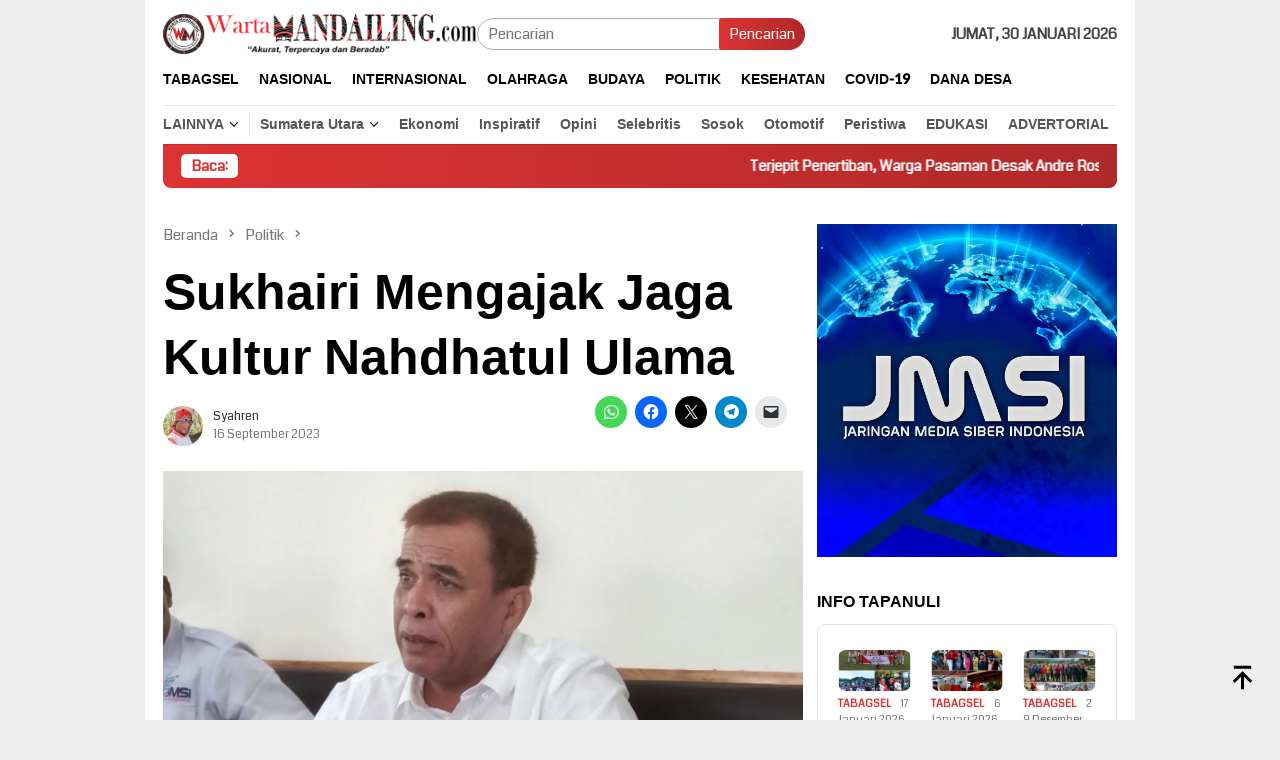

--- FILE ---
content_type: text/html; charset=UTF-8
request_url: https://wartamandailing.com/2023/09/16/sukhairi-mengajak-jaga-kultur-nahdhatul-ulama/
body_size: 58900
content:
<!DOCTYPE html>
<html lang="id" prefix="og: http://ogp.me/ns#">
<head itemscope="itemscope" itemtype="http://schema.org/WebSite">
<meta charset="UTF-8">
<meta name="viewport" content="width=device-width, initial-scale=1">
<link rel="profile" href="http://gmpg.org/xfn/11">

<style id="jetpack-boost-critical-css">@media all{ul{box-sizing:border-box}.entry-content{counter-reset:footnotes}.screen-reader-text{border:0;clip-path:inset(50%);height:1px;margin:-1px;overflow:hidden;padding:0;position:absolute;width:1px;word-wrap:normal!important}html :where(img[class*=wp-image-]){height:auto;max-width:100%}:where(figure){margin:0 0 1em}}@media all{img{border:0}html{font-family:sans-serif;-ms-text-size-adjust:100%;-webkit-text-size-adjust:100%}body{margin:0}article,aside,figcaption,figure,header,main,nav{display:block}[hidden]{display:none}a{background-color:transparent}strong{font-weight:700}h1{font-size:2em;margin:.67em 0}svg:not(:root){overflow:hidden}figure{margin:1em 40px}button,input{color:inherit;font:inherit;margin:0}button{overflow:visible}button{text-transform:none}button{-webkit-appearance:button;appearance:button}input{line-height:normal}*{-webkit-box-sizing:border-box;-moz-box-sizing:border-box;box-sizing:border-box}body{font-family:sans-serif;line-height:1.5;margin:0 auto;color:#444;background-color:#eee}button,input{font-family:inherit;font-size:inherit;line-height:inherit}figure{margin:0}img{vertical-align:middle;height:auto;max-width:100%}.img-cicle{-webkit-border-radius:50%;-moz-border-radius:50%;border-radius:50%}a{color:#000;text-decoration:none}h1,h3{font-family:sans-serif;font-weight:700;line-height:1.1;color:inherit;margin-top:0;margin-bottom:10px;color:#000}h1{font-size:30px}h3{font-size:24px}p{margin:0 0 15px}ul{margin-top:0;margin-bottom:11.5px}ul ul{margin-bottom:0}.text-center{text-align:center}.text-center{text-align:center}.list-table{width:100%;display:table;position:relative}.table-row{display:table-row}.table-cell{display:table-cell;vertical-align:middle;height:100%}.clearfix:after,.clearfix:before,.container:after,.container:before,.row:after,.row:before{content:" ";display:table}.clearfix:after,.container:after,.row:after{clear:both}.pull-right{float:right!important}#site-container,.site-header{position:relative;margin:0 auto}#site-container{background-color:#fff}.gmr-headwrapper{padding-top:14px}@media (max-width:991px){.site-header{margin-bottom:0!important;box-shadow:0 3px 4px 0 rgba(52,52,52,.18);-moz-box-shadow:0 3px 4px 0 rgba(52,52,52,.18);-webkit-box-shadow:0 3px 4px 0 rgba(52,52,52,.18);z-index:9999}.gmr-headwrapper{padding-bottom:14px}}.gmr-logo{width:33%}.gmr-logo img{max-width:100%}button{border:none!important;display:inline-block;outline:0;overflow:visible;margin:0;padding:5px 10px 5px;text-decoration:none;vertical-align:top;width:auto;vertical-align:middle;background-color:#2c3e50;color:#fff;white-space:normal;height:auto;-webkit-appearance:none;appearance:none;-moz-background-clip:padding;-o-background-clip:padding-box;-webkit-background-clip:padding;background-clip:padding-box;-webkit-border-radius:2px;-moz-border-radius:2px;border-radius:2px}input[type=text]{border:1px solid #adadad;outline:0;margin:0;padding:4px 10px;text-align:left;font-size:inherit;vertical-align:middle;font-family:inherit;-moz-box-sizing:border-box;-webkit-box-sizing:border-box;box-sizing:border-box;-moz-background-clip:padding;-o-background-clip:padding-box;-webkit-background-clip:padding;background-clip:padding-box;-webkit-appearance:none;appearance:none;-webkit-border-radius:2px;-moz-border-radius:2px;border-radius:2px}.container{margin-right:auto;margin-left:auto;padding-left:7px;padding-right:7px}@media (min-width:768px){.container{width:750px}}@media (min-width:992px){.container{width:968px}}.row{margin-left:-7px;margin-right:-7px}.col-md-main,.col-md-sidebar{position:relative;min-height:1px;padding-left:7px;padding-right:7px}@media (min-width:992px){.col-md-main,.col-md-sidebar{float:left}.col-md-main{width:67.6%}.col-md-sidebar{width:32.4%}}.top-header{z-index:999;position:relative}.mainwrap-menu{box-shadow:0 1px 0 0 rgba(0,0,0,.1)}.secondwrap-menu{box-shadow:0 1px 0 0 rgba(0,0,0,.1);padding-top:7px;padding-bottom:7px}.gmr-menuwrap{margin-right:auto;margin-left:auto}.gmr-mainmenu{margin:0-10px;padding:0}.gmr-mainmenu ul{list-style:none}#primary-menu,#primary-menu .sub-menu{margin:0 auto;padding:0;z-index:9999}#primary-menu .sub-menu li,#primary-menu>li{display:block;float:left;position:relative}#primary-menu>li>a{position:relative;display:block;padding:15px 10px;text-decoration:none!important;text-transform:uppercase;font-weight:700;font-size:14px}.secondwrap-menu #primary-menu>li>a{padding:2px 10px!important;text-transform:capitalize!important}.secondwrap-menu #primary-menu>li:first-child>a{text-transform:uppercase!important;border-right:1px solid rgba(0,0,0,.1)}#primary-menu>li.gmr-menulogo-btn,#primary-menu>li.gmr-search-btn{display:none}#primary-menu>li.menu-item-has-children>a:after{display:inline-block;position:relative;margin-left:6px;margin-right:3px;margin-top:-5px;top:auto;bottom:auto;vertical-align:middle;content:" ";border-width:0 1px 1px 0;border-style:solid;border-color:#111;-webkit-transform-origin:66% 66%;-ms-transform-origin:66% 66%;transform-origin:66% 66%;-webkit-transform:rotate(45deg);-ms-transform:rotate(45deg);transform:rotate(45deg);height:6px;width:6px}#primary-menu .sub-menu{left:0;padding:0;position:absolute;top:120%;width:200px;z-index:99999!important;opacity:0;display:none;background-color:#fff;-webkit-box-shadow:0 0 4px 0 rgba(0,0,0,.3);-moz-box-shadow:0 0 4px 0 rgba(0,0,0,.3);box-shadow:0 0 4px 0 rgba(0,0,0,.3);-webkit-border-radius:2px;-moz-border-radius:2px;border-radius:2px}#primary-menu .sub-menu a{display:block;line-height:18px;font-size:12px;font-weight:700;text-transform:uppercase;padding:10px 15px!important;text-align:left;color:#787878}#primary-menu .sub-menu li{float:none}#gmr-responsive-menu,.close-topnavmenu-wrap{display:none}.search input[type=text]{width:100%}.search form{position:relative;max-width:400px}.search button[type=submit]{position:absolute;top:0;right:0}#primary-menu .search-dropdown{right:0;padding:0;position:absolute;top:100%;padding:10px;width:400px;z-index:999999;background-color:#fff;-webkit-box-shadow:0 0 4px 0 rgba(0,0,0,.3);-moz-box-shadow:0 0 4px 0 rgba(0,0,0,.3);box-shadow:0 0 4px 0 rgba(0,0,0,.3);-webkit-border-radius:2px;-moz-border-radius:2px;border-radius:2px;display:none}.onlymobile-menu,.responsive-searchbtn{display:none}.topsearchform{border-radius:16px;-moz-border-radius:16px;-webkit-border-radius:16px;overflow:hidden}.topsearchform input{border-radius:16px;-moz-border-radius:16px;-webkit-border-radius:16px}.topsearchform button{background-image:linear-gradient(to right,rgba(0,0,0,0),rgba(0,0,0,.2))}@media (max-width:991px){.secondwrap-menu{padding-top:0;padding-bottom:0}.search form{max-width:100%!important}.search input[type=text]{width:100%}.table-cell.search{display:table-cell;width:10%}.onlymobile-menu{display:table-cell;width:10%}.responsive-searchbtn{display:block;position:relative;font-size:16px!important;line-height:26px!important;height:26px!important}#gmr-responsive-menu{display:block;position:relative;margin-left:-3px;font-size:28px!important;line-height:26px!important;height:26px!important}.gmr-mainmenu,.topsearchform{display:none}.table-cell.gmr-logo{width:80%;display:table-cell;margin-bottom:15px;text-align:center}.gmr-logo img{max-height:30px}}#search-menu-button svg,#search-menu-button-top svg{font-size:18px;vertical-align:-.25em!important;display:inline-block}.gmr-top-date{font-weight:700;text-transform:uppercase}@media (max-width:991px){.gmr-top-date{display:none}}.gmr-mobilemenu{overflow:auto;white-space:nowrap;max-width:100%!important}.gmr-mobilemenu ul{list-style:none;margin:0;padding:0}.gmr-mobilemenu ul li{display:inline-block;margin-right:7px}.gmr-mobilemenu ul li a{font-weight:700;padding:7px 14px 7px 0;display:block}@media (min-width:1200px){.gmr-mobilemenu{display:none}}.screen-reader-text{clip:rect(1px,1px,1px,1px);position:absolute!important;height:1px;width:1px;overflow:hidden}.alignnone{margin:0 auto 20px auto}.thumb-radius,.thumb-radius img{border-radius:8px;-webkit-border-radius:8px;-moz-border-radius:8px;overflow:hidden}.widget{margin:0 0 36px}.widget:after,.widget:before{content:"";display:table}.widget:after{clear:both}.widget-title{overflow:hidden;font-size:16px;margin-bottom:14px;text-transform:uppercase}.widget ul{margin-top:-7px;margin-bottom:-7px;padding-left:0;list-style:none}.widget li{padding:3px 0}.gmr-content{padding-top:18px}.gmr-box-content{position:relative;padding-bottom:18px;margin-bottom:18px;border-bottom:solid 1px #e5e5e5}.single-thumbnail img{width:100%;display:block;-webkit-border-radius:0!important;-moz-border-radius:0!important;border-radius:0!important}.cat-links-content a{font-size:11px;color:#787878;font-weight:700;text-transform:uppercase}.gmr-box-content.gmr-single{background-color:#fff;margin-bottom:14px}.gmr-box-content.gmr-single .entry-header{position:relative;padding:14px 0}@media (max-width:500px){.entry-header .gmr-content-share{display:none}}.posted-by{text-transform:capitalize}.gmr-gravatar-metasingle{width:50px}.gmr-box-content.gmr-single .entry-content-single{padding:14px 0}.gmr-box-content.gmr-single .entry-header .posted-by,.gmr-box-content.gmr-single .entry-header .posted-on{font-size:12px;color:#787878}.gmr-topnotification{padding:10px 18px;width:100%;color:#fff;font-weight:700;line-height:18px;font-size:15px;background-color:#222;background-image:linear-gradient(to right,rgba(0,0,0,0),rgba(0,0,0,.2));border-radius:0 0 8px 8px;-moz-border-radius:0 0 8px 8px;-webkit-border-radius:0px 0px 8px 8px;white-space:nowrap;overflow:hidden;box-sizing:border-box;display:inline-flex}.wrap-marquee{width:100%;overflow:hidden;box-sizing:border-box;display:inline-flex;white-space:nowrap}.gmr-topnotification a{color:#fff!important}.gmr-topnotification a.gmr-recent-marquee{margin-right:60px;display:inline-block}.text-marquee{background-color:#fff;display:inline-block;position:relative;z-index:1;padding:3px 10px;border-radius:5px}.gmr-topnotification span.marquee{padding:3px 10px;display:flex;flex-basis:100%;padding-left:100%}.gmr-metacontent{font-size:11px;color:#787878}.gmr-metacontent .byline{margin-left:10px}h1.entry-title{line-height:130%;margin-bottom:5px!important}@media (max-width:480px){h1.entry-title{font-size:24px!important}}.gmr-metacontent a{color:#7e7e7e}.gmr-box-content p{word-wrap:break-word}.entry-content:after,.entry-content:before{content:" ";display:table}.entry-content:after{clear:both}.updated:not(.published){display:none}.group-blog .byline,.single .byline{display:inline}.gmr-rp-link a{line-height:1.2!important;display:block;font-weight:700;font-size:15px}.gmr-recentposts-widget{padding-top:8px}.gmr-recentposts-widget li{padding:0 0 8px 0!important;margin-bottom:8px;border-bottom:1px solid #e9e9e9}.gmr-recentposts-widget li:last-child{margin-bottom:0;border-bottom:none}.gmr-recentposts-widget li.listpost .gmr-rp-thumb{width:70px}.gmr-recentposts-widget li.listpost img{float:left;margin-right:10px;width:60px;height:60px;min-width:60px;min-height:60px;max-width:60px;max-height:60px}.breadcrumbs{font-size:15px;color:#787878;display:block;margin:0!important;position:relative}.breadcrumbs .separator{padding:0 3px;font-size:15px;vertical-align:middle}.breadcrumbs a{color:#787878}.gmr-single-wrap .breadcrumbs .last-item{display:none}.gmr-theme div.sharedaddy h3.sd-title{display:none!important}@media (min-width:992px){.pos-sticky{position:sticky;position:-webkit-sticky;top:95px}}.wp-caption{margin-bottom:7px;max-width:100%;font-size:12px;color:#787878}.wp-caption-textmain{margin:7px 0 0;padding-bottom:14px;border-bottom:1px solid #eee}.wp-caption,figcaption{line-height:1.4}.gmr-topbanner{padding-top:18px}.gmr-banner-beforecontent{margin-bottom:18px}.gmr-floatbanner{position:relative;z-index:9999}.gmr-floatbanner-left{left:50%;margin-left:-795px;position:fixed;overflow:hidden;top:auto;width:300px}.gmr-floatbanner-right{right:50%;margin-right:-795px;position:fixed;overflow:hidden;top:auto;width:300px}.inner-floatleft{float:right}.inner-floatright{float:left}.gmr-floatbanner button{text-align:center;font-size:12px;padding:1px 5px;margin:0;background-color:#fff;border-radius:0!important;border:none;color:#111!important;z-index:9}.inner-floatleft button{position:absolute;right:0}.inner-floatright button{position:absolute;left:0}@media (max-width:991px){.gmr-floatbanner{display:none}}.gmr-ontop{position:fixed;bottom:10px;right:20px;font-size:35px;z-index:99999}.gmr-ontop path{fill:#000000}}@media all{#content div.sharedaddy,#main div.sharedaddy,div.sharedaddy{clear:both}div.sharedaddy h3.sd-title{margin:0 0 1em 0;display:inline-block;line-height:1.2;font-size:9pt;font-weight:700}div.sharedaddy h3.sd-title::before{content:"";display:block;width:100%;min-width:30px;border-top:1px solid #dcdcde;margin-bottom:1em}}@media all{#content div.sharedaddy,#main div.sharedaddy,div.sharedaddy{clear:both}div.sharedaddy h3.sd-title{margin:0 0 1em 0;display:inline-block;line-height:1.2;font-size:9pt;font-weight:700}.sd-sharing{margin-bottom:1em}.sd-content ul{padding:0!important;margin:0!important;list-style:none!important}.sd-content ul li{display:inline-block;margin:0 8px 12px 0;padding:0}.sd-content ul li a.sd-button,.sd-social-icon .sd-content ul li a.sd-button{text-decoration:none!important;display:inline-block;font-size:13px;font-family:"Open Sans",sans-serif;font-weight:500;border-radius:4px;color:#2c3338!important;background:#fff;box-shadow:0 1px 2px rgba(0,0,0,.12),0 0 0 1px rgba(0,0,0,.12);text-shadow:none;line-height:23px;padding:4px 11px 3px 9px}.sd-content ul li a.sd-button>span{line-height:23px;margin-left:6px}.sd-social-icon .sd-content ul li a.sd-button>span{margin-left:0}body .sd-social-icon .sd-content ul li[class*=share-] a.sd-button.share-icon.no-text span:not(.custom-sharing-span){display:none}.sd-content ul li a.sd-button::before{display:inline-block;-webkit-font-smoothing:antialiased;-moz-osx-font-smoothing:grayscale;font:400 18px/1 social-logos;vertical-align:top;text-align:center}@media screen and (-webkit-min-device-pixel-ratio:0){.sd-content ul li a.sd-button::before{position:relative;top:2px}}.sd-social-icon .sd-content ul li.share-email a::before{content:""}.sd-social-icon .sd-content ul li.share-twitter a::before{content:""}.sd-social-icon .sd-content ul li.share-facebook a::before{content:""}.sd-social-icon .sd-content ul li.share-telegram a::before{content:""}.sd-social-icon .sd-content ul li.share-jetpack-whatsapp a::before{content:""}.sd-social-icon .sd-content ul li[class*=share-].share-jetpack-whatsapp a.sd-button{background:#43d854;color:#fff!important}.sd-social-icon .sd-content ul li[class*=share-] a{border-radius:50%;border:0;box-shadow:none;padding:7px;position:relative;top:-2px;line-height:1;width:auto;height:auto;margin-bottom:0;max-width:32px}.sd-social-icon .sd-content ul li[class*=share-] a.sd-button>span{line-height:1}.sd-social-icon .sd-content ul li[class*=share-] a.sd-button::before{top:0}.sd-social-icon .sd-content ul li[class*=share-] a.sd-button{background:#e9e9e9;margin-top:2px;text-indent:0}.sd-social-icon .sd-content ul li[class*=share-].share-facebook a.sd-button{background:#0866ff;color:#fff!important}.sd-social-icon .sd-content ul li[class*=share-].share-twitter a.sd-button{background:#000;color:#fff!important}.sd-social-icon .sd-content ul li[class*=share-].share-telegram a.sd-button{background:#08c;color:#fff!important}}</style><title>Sukhairi Mengajak Jaga Kultur Nahdhatul Ulama &gt; Warta Mandailing</title>
<meta name='robots' content='max-image-preview:large' />
<!-- Jetpack Site Verification Tags -->
<meta name="google-site-verification" content="1NF87h1SRBnQy3Cgsgf5ikglAq6LczydKcRPtKTIw5E" />

<!-- This site is optimized with the Yoast SEO Premium plugin v11.0 - https://yoast.com/wordpress/plugins/seo/ -->
<meta name="description" content="Sukhairi Mengajak Jaga Kultur Nahdhatul Ulama Warta Mandailing Politik &gt;"/>
<link rel="canonical" href="https://wartamandailing.com/2023/09/16/sukhairi-mengajak-jaga-kultur-nahdhatul-ulama/" />
<meta property="og:locale" content="id_ID" />
<meta property="og:type" content="article" />
<meta property="og:title" content="Sukhairi Mengajak Jaga Kultur Nahdhatul Ulama &gt; Warta Mandailing" />
<meta property="og:description" content="Sukhairi Mengajak Jaga Kultur Nahdhatul Ulama Warta Mandailing Politik &gt;" />
<meta property="og:url" content="https://wartamandailing.com/2023/09/16/sukhairi-mengajak-jaga-kultur-nahdhatul-ulama/" />
<meta property="og:site_name" content="Warta Mandailing" />
<meta property="article:publisher" content="https://www.facebook.com/wartamandailing.co.id?mibextid=ZbWKwL" />
<meta property="article:section" content="Politik" />
<meta property="article:published_time" content="2023-09-16T10:45:55+07:00" />
<meta property="article:modified_time" content="2023-09-16T10:45:57+07:00" />
<meta property="og:updated_time" content="2023-09-16T10:45:57+07:00" />
<meta property="fb:app_id" content="Warta Mandailing" />
<meta property="og:image" content="https://wartamandailing.com/wp-content/uploads/2023/09/Picsart_23-09-16_17-40-25-160-768x477.jpg" />
<meta property="og:image:secure_url" content="https://wartamandailing.com/wp-content/uploads/2023/09/Picsart_23-09-16_17-40-25-160-768x477.jpg" />
<meta property="og:image:width" content="768" />
<meta property="og:image:height" content="477" />
<meta name="twitter:card" content="summary_large_image" />
<meta name="twitter:description" content="Sukhairi Mengajak Jaga Kultur Nahdhatul Ulama Warta Mandailing Politik &gt;" />
<meta name="twitter:title" content="Sukhairi Mengajak Jaga Kultur Nahdhatul Ulama &gt; Warta Mandailing" />
<meta name="twitter:site" content="@WMandailing" />
<meta name="twitter:image" content="https://i0.wp.com/wartamandailing.com/wp-content/uploads/2023/09/Picsart_23-09-16_17-40-25-160-scaled.jpg?fit=2560%2C1588&#038;ssl=1" />
<meta name="twitter:creator" content="@WMandailing" />
<script type='application/ld+json' class='yoast-schema-graph yoast-schema-graph--main'>{"@context":"https://schema.org","@graph":[{"@type":"Organization","@id":"https://wartamandailing.com/#organization","name":"Warta Mandailing","url":"https://wartamandailing.com/","sameAs":["https://www.facebook.com/wartamandailing.co.id?mibextid=ZbWKwL","https://www.instagram.com/warta_mandailing/","https://www.youtube.com/channel/UCtYt5Ad4ccA5phdGp1beTwA","https://twitter.com/WMandailing"],"logo":{"@type":"ImageObject","@id":"https://wartamandailing.com/#logo","url":"https://wartamandailing.com/wp-content/uploads/2022/11/cropped-cropped-logo.png","caption":"Warta Mandailing"},"image":{"@id":"https://wartamandailing.com/#logo"}},{"@type":"WebSite","@id":"https://wartamandailing.com/#website","url":"https://wartamandailing.com/","name":"Warta Mandailing","publisher":{"@id":"https://wartamandailing.com/#organization"},"potentialAction":{"@type":"SearchAction","target":"https://wartamandailing.com/?s={search_term_string}","query-input":"required name=search_term_string"}},{"@type":"WebPage","@id":"https://wartamandailing.com/2023/09/16/sukhairi-mengajak-jaga-kultur-nahdhatul-ulama/#webpage","url":"https://wartamandailing.com/2023/09/16/sukhairi-mengajak-jaga-kultur-nahdhatul-ulama/","inLanguage":"id","name":"Sukhairi Mengajak Jaga Kultur Nahdhatul Ulama &gt; Warta Mandailing","isPartOf":{"@id":"https://wartamandailing.com/#website"},"image":{"@type":"ImageObject","@id":"https://wartamandailing.com/2023/09/16/sukhairi-mengajak-jaga-kultur-nahdhatul-ulama/#primaryimage","url":"https://wartamandailing.com/wp-content/uploads/2023/09/Picsart_23-09-16_17-40-25-160-scaled.jpg","caption":"Ketua DPW PKB Sumut, H.M. Ja'far Sukhairi Nasution, fhoto : Syahren/Wartamandailing."},"primaryImageOfPage":{"@id":"https://wartamandailing.com/2023/09/16/sukhairi-mengajak-jaga-kultur-nahdhatul-ulama/#primaryimage"},"datePublished":"2023-09-16T10:45:55+07:00","dateModified":"2023-09-16T10:45:57+07:00","description":"Sukhairi Mengajak Jaga Kultur Nahdhatul Ulama Warta Mandailing Politik &gt;","breadcrumb":{"@id":"https://wartamandailing.com/2023/09/16/sukhairi-mengajak-jaga-kultur-nahdhatul-ulama/#breadcrumb"}},{"@type":"BreadcrumbList","@id":"https://wartamandailing.com/2023/09/16/sukhairi-mengajak-jaga-kultur-nahdhatul-ulama/#breadcrumb","itemListElement":[{"@type":"ListItem","position":1,"item":{"@type":"WebPage","@id":"https://wartamandailing.com/","url":"https://wartamandailing.com/","name":"Home"}},{"@type":"ListItem","position":2,"item":{"@type":"WebPage","@id":"https://wartamandailing.com/kategori/politik/","url":"https://wartamandailing.com/kategori/politik/","name":"Politik"}},{"@type":"ListItem","position":3,"item":{"@type":"WebPage","@id":"https://wartamandailing.com/2023/09/16/sukhairi-mengajak-jaga-kultur-nahdhatul-ulama/","url":"https://wartamandailing.com/2023/09/16/sukhairi-mengajak-jaga-kultur-nahdhatul-ulama/","name":"Sukhairi Mengajak Jaga Kultur Nahdhatul Ulama"}}]},{"@type":"Article","@id":"https://wartamandailing.com/2023/09/16/sukhairi-mengajak-jaga-kultur-nahdhatul-ulama/#article","isPartOf":{"@id":"https://wartamandailing.com/2023/09/16/sukhairi-mengajak-jaga-kultur-nahdhatul-ulama/#webpage"},"author":{"@id":"https://wartamandailing.com/author/syahren/#author","name":"syahren"},"publisher":{"@id":"https://wartamandailing.com/#organization"},"headline":"Sukhairi Mengajak Jaga Kultur Nahdhatul Ulama","datePublished":"2023-09-16T10:45:55+07:00","dateModified":"2023-09-16T10:45:57+07:00","commentCount":0,"mainEntityOfPage":"https://wartamandailing.com/2023/09/16/sukhairi-mengajak-jaga-kultur-nahdhatul-ulama/#webpage","image":{"@id":"https://wartamandailing.com/2023/09/16/sukhairi-mengajak-jaga-kultur-nahdhatul-ulama/#primaryimage"},"articleSection":"Politik"},{"@type":"Person","@id":"https://wartamandailing.com/author/syahren/#author","name":"syahren","image":{"@type":"ImageObject","@id":"https://wartamandailing.com/#personlogo","url":"https://secure.gravatar.com/avatar/ba13f35889e4c520efc80134c45efc5248fb098721f9c67d8b4db4dd354c9183?s=96&d=mm&r=g","caption":"syahren"},"sameAs":[]}]}</script>
<!-- / Yoast SEO Premium plugin. -->

<link rel='dns-prefetch' href='//connect.facebook.net' />
<link rel='dns-prefetch' href='//stats.wp.com' />
<link rel='dns-prefetch' href='//fonts.googleapis.com' />
<link rel='dns-prefetch' href='//widgets.wp.com' />
<link rel='dns-prefetch' href='//s0.wp.com' />
<link rel='dns-prefetch' href='//0.gravatar.com' />
<link rel='dns-prefetch' href='//1.gravatar.com' />
<link rel='dns-prefetch' href='//2.gravatar.com' />
<link rel='preconnect' href='//i0.wp.com' />
<link rel="alternate" title="oEmbed (JSON)" type="application/json+oembed" href="https://wartamandailing.com/wp-json/oembed/1.0/embed?url=https%3A%2F%2Fwartamandailing.com%2F2023%2F09%2F16%2Fsukhairi-mengajak-jaga-kultur-nahdhatul-ulama%2F" />
<link rel="alternate" title="oEmbed (XML)" type="text/xml+oembed" href="https://wartamandailing.com/wp-json/oembed/1.0/embed?url=https%3A%2F%2Fwartamandailing.com%2F2023%2F09%2F16%2Fsukhairi-mengajak-jaga-kultur-nahdhatul-ulama%2F&#038;format=xml" />
<style id='wp-img-auto-sizes-contain-inline-css' type='text/css'>
img:is([sizes=auto i],[sizes^="auto," i]){contain-intrinsic-size:3000px 1500px}
/*# sourceURL=wp-img-auto-sizes-contain-inline-css */
</style>
<noscript>
</noscript><link data-media="all" onload="this.media=this.dataset.media; delete this.dataset.media; this.removeAttribute( &apos;onload&apos; );" rel='stylesheet' id='litespeed-cache-dummy-css' href='https://wartamandailing.com/wp-content/plugins/litespeed-cache/assets/css/litespeed-dummy.css?ver=6.9' type='text/css' media="not all" />
<noscript><link rel='stylesheet' id='dashicons-css' href='https://wartamandailing.com/wp-includes/css/dashicons.min.css?ver=6.9' type='text/css' media='all' />
</noscript><link data-media="all" onload="this.media=this.dataset.media; delete this.dataset.media; this.removeAttribute( &apos;onload&apos; );" rel='stylesheet' id='dashicons-css' href='https://wartamandailing.com/wp-includes/css/dashicons.min.css?ver=6.9' type='text/css' media="not all" />
<noscript><link rel='stylesheet' id='menu-icons-extra-css' href='https://wartamandailing.com/wp-content/plugins/menu-icons/css/extra.min.css?ver=0.13.20' type='text/css' media='all' />
</noscript><link data-media="all" onload="this.media=this.dataset.media; delete this.dataset.media; this.removeAttribute( &apos;onload&apos; );" rel='stylesheet' id='menu-icons-extra-css' href='https://wartamandailing.com/wp-content/plugins/menu-icons/css/extra.min.css?ver=0.13.20' type='text/css' media="not all" />
<noscript><link rel='stylesheet' id='wp-block-library-css' href='https://wartamandailing.com/wp-includes/css/dist/block-library/style.min.css?ver=6.9' type='text/css' media='all' />
</noscript><link data-media="all" onload="this.media=this.dataset.media; delete this.dataset.media; this.removeAttribute( &apos;onload&apos; );" rel='stylesheet' id='wp-block-library-css' href='https://wartamandailing.com/wp-includes/css/dist/block-library/style.min.css?ver=6.9' type='text/css' media="not all" />
<style id='wp-block-paragraph-inline-css' type='text/css'>
.is-small-text{font-size:.875em}.is-regular-text{font-size:1em}.is-large-text{font-size:2.25em}.is-larger-text{font-size:3em}.has-drop-cap:not(:focus):first-letter{float:left;font-size:8.4em;font-style:normal;font-weight:100;line-height:.68;margin:.05em .1em 0 0;text-transform:uppercase}body.rtl .has-drop-cap:not(:focus):first-letter{float:none;margin-left:.1em}p.has-drop-cap.has-background{overflow:hidden}:root :where(p.has-background){padding:1.25em 2.375em}:where(p.has-text-color:not(.has-link-color)) a{color:inherit}p.has-text-align-left[style*="writing-mode:vertical-lr"],p.has-text-align-right[style*="writing-mode:vertical-rl"]{rotate:180deg}
/*# sourceURL=https://wartamandailing.com/wp-includes/blocks/paragraph/style.min.css */
</style>
<style id='global-styles-inline-css' type='text/css'>
:root{--wp--preset--aspect-ratio--square: 1;--wp--preset--aspect-ratio--4-3: 4/3;--wp--preset--aspect-ratio--3-4: 3/4;--wp--preset--aspect-ratio--3-2: 3/2;--wp--preset--aspect-ratio--2-3: 2/3;--wp--preset--aspect-ratio--16-9: 16/9;--wp--preset--aspect-ratio--9-16: 9/16;--wp--preset--color--black: #000000;--wp--preset--color--cyan-bluish-gray: #abb8c3;--wp--preset--color--white: #ffffff;--wp--preset--color--pale-pink: #f78da7;--wp--preset--color--vivid-red: #cf2e2e;--wp--preset--color--luminous-vivid-orange: #ff6900;--wp--preset--color--luminous-vivid-amber: #fcb900;--wp--preset--color--light-green-cyan: #7bdcb5;--wp--preset--color--vivid-green-cyan: #00d084;--wp--preset--color--pale-cyan-blue: #8ed1fc;--wp--preset--color--vivid-cyan-blue: #0693e3;--wp--preset--color--vivid-purple: #9b51e0;--wp--preset--gradient--vivid-cyan-blue-to-vivid-purple: linear-gradient(135deg,rgb(6,147,227) 0%,rgb(155,81,224) 100%);--wp--preset--gradient--light-green-cyan-to-vivid-green-cyan: linear-gradient(135deg,rgb(122,220,180) 0%,rgb(0,208,130) 100%);--wp--preset--gradient--luminous-vivid-amber-to-luminous-vivid-orange: linear-gradient(135deg,rgb(252,185,0) 0%,rgb(255,105,0) 100%);--wp--preset--gradient--luminous-vivid-orange-to-vivid-red: linear-gradient(135deg,rgb(255,105,0) 0%,rgb(207,46,46) 100%);--wp--preset--gradient--very-light-gray-to-cyan-bluish-gray: linear-gradient(135deg,rgb(238,238,238) 0%,rgb(169,184,195) 100%);--wp--preset--gradient--cool-to-warm-spectrum: linear-gradient(135deg,rgb(74,234,220) 0%,rgb(151,120,209) 20%,rgb(207,42,186) 40%,rgb(238,44,130) 60%,rgb(251,105,98) 80%,rgb(254,248,76) 100%);--wp--preset--gradient--blush-light-purple: linear-gradient(135deg,rgb(255,206,236) 0%,rgb(152,150,240) 100%);--wp--preset--gradient--blush-bordeaux: linear-gradient(135deg,rgb(254,205,165) 0%,rgb(254,45,45) 50%,rgb(107,0,62) 100%);--wp--preset--gradient--luminous-dusk: linear-gradient(135deg,rgb(255,203,112) 0%,rgb(199,81,192) 50%,rgb(65,88,208) 100%);--wp--preset--gradient--pale-ocean: linear-gradient(135deg,rgb(255,245,203) 0%,rgb(182,227,212) 50%,rgb(51,167,181) 100%);--wp--preset--gradient--electric-grass: linear-gradient(135deg,rgb(202,248,128) 0%,rgb(113,206,126) 100%);--wp--preset--gradient--midnight: linear-gradient(135deg,rgb(2,3,129) 0%,rgb(40,116,252) 100%);--wp--preset--font-size--small: 13px;--wp--preset--font-size--medium: 20px;--wp--preset--font-size--large: 36px;--wp--preset--font-size--x-large: 42px;--wp--preset--spacing--20: 0.44rem;--wp--preset--spacing--30: 0.67rem;--wp--preset--spacing--40: 1rem;--wp--preset--spacing--50: 1.5rem;--wp--preset--spacing--60: 2.25rem;--wp--preset--spacing--70: 3.38rem;--wp--preset--spacing--80: 5.06rem;--wp--preset--shadow--natural: 6px 6px 9px rgba(0, 0, 0, 0.2);--wp--preset--shadow--deep: 12px 12px 50px rgba(0, 0, 0, 0.4);--wp--preset--shadow--sharp: 6px 6px 0px rgba(0, 0, 0, 0.2);--wp--preset--shadow--outlined: 6px 6px 0px -3px rgb(255, 255, 255), 6px 6px rgb(0, 0, 0);--wp--preset--shadow--crisp: 6px 6px 0px rgb(0, 0, 0);}:where(.is-layout-flex){gap: 0.5em;}:where(.is-layout-grid){gap: 0.5em;}body .is-layout-flex{display: flex;}.is-layout-flex{flex-wrap: wrap;align-items: center;}.is-layout-flex > :is(*, div){margin: 0;}body .is-layout-grid{display: grid;}.is-layout-grid > :is(*, div){margin: 0;}:where(.wp-block-columns.is-layout-flex){gap: 2em;}:where(.wp-block-columns.is-layout-grid){gap: 2em;}:where(.wp-block-post-template.is-layout-flex){gap: 1.25em;}:where(.wp-block-post-template.is-layout-grid){gap: 1.25em;}.has-black-color{color: var(--wp--preset--color--black) !important;}.has-cyan-bluish-gray-color{color: var(--wp--preset--color--cyan-bluish-gray) !important;}.has-white-color{color: var(--wp--preset--color--white) !important;}.has-pale-pink-color{color: var(--wp--preset--color--pale-pink) !important;}.has-vivid-red-color{color: var(--wp--preset--color--vivid-red) !important;}.has-luminous-vivid-orange-color{color: var(--wp--preset--color--luminous-vivid-orange) !important;}.has-luminous-vivid-amber-color{color: var(--wp--preset--color--luminous-vivid-amber) !important;}.has-light-green-cyan-color{color: var(--wp--preset--color--light-green-cyan) !important;}.has-vivid-green-cyan-color{color: var(--wp--preset--color--vivid-green-cyan) !important;}.has-pale-cyan-blue-color{color: var(--wp--preset--color--pale-cyan-blue) !important;}.has-vivid-cyan-blue-color{color: var(--wp--preset--color--vivid-cyan-blue) !important;}.has-vivid-purple-color{color: var(--wp--preset--color--vivid-purple) !important;}.has-black-background-color{background-color: var(--wp--preset--color--black) !important;}.has-cyan-bluish-gray-background-color{background-color: var(--wp--preset--color--cyan-bluish-gray) !important;}.has-white-background-color{background-color: var(--wp--preset--color--white) !important;}.has-pale-pink-background-color{background-color: var(--wp--preset--color--pale-pink) !important;}.has-vivid-red-background-color{background-color: var(--wp--preset--color--vivid-red) !important;}.has-luminous-vivid-orange-background-color{background-color: var(--wp--preset--color--luminous-vivid-orange) !important;}.has-luminous-vivid-amber-background-color{background-color: var(--wp--preset--color--luminous-vivid-amber) !important;}.has-light-green-cyan-background-color{background-color: var(--wp--preset--color--light-green-cyan) !important;}.has-vivid-green-cyan-background-color{background-color: var(--wp--preset--color--vivid-green-cyan) !important;}.has-pale-cyan-blue-background-color{background-color: var(--wp--preset--color--pale-cyan-blue) !important;}.has-vivid-cyan-blue-background-color{background-color: var(--wp--preset--color--vivid-cyan-blue) !important;}.has-vivid-purple-background-color{background-color: var(--wp--preset--color--vivid-purple) !important;}.has-black-border-color{border-color: var(--wp--preset--color--black) !important;}.has-cyan-bluish-gray-border-color{border-color: var(--wp--preset--color--cyan-bluish-gray) !important;}.has-white-border-color{border-color: var(--wp--preset--color--white) !important;}.has-pale-pink-border-color{border-color: var(--wp--preset--color--pale-pink) !important;}.has-vivid-red-border-color{border-color: var(--wp--preset--color--vivid-red) !important;}.has-luminous-vivid-orange-border-color{border-color: var(--wp--preset--color--luminous-vivid-orange) !important;}.has-luminous-vivid-amber-border-color{border-color: var(--wp--preset--color--luminous-vivid-amber) !important;}.has-light-green-cyan-border-color{border-color: var(--wp--preset--color--light-green-cyan) !important;}.has-vivid-green-cyan-border-color{border-color: var(--wp--preset--color--vivid-green-cyan) !important;}.has-pale-cyan-blue-border-color{border-color: var(--wp--preset--color--pale-cyan-blue) !important;}.has-vivid-cyan-blue-border-color{border-color: var(--wp--preset--color--vivid-cyan-blue) !important;}.has-vivid-purple-border-color{border-color: var(--wp--preset--color--vivid-purple) !important;}.has-vivid-cyan-blue-to-vivid-purple-gradient-background{background: var(--wp--preset--gradient--vivid-cyan-blue-to-vivid-purple) !important;}.has-light-green-cyan-to-vivid-green-cyan-gradient-background{background: var(--wp--preset--gradient--light-green-cyan-to-vivid-green-cyan) !important;}.has-luminous-vivid-amber-to-luminous-vivid-orange-gradient-background{background: var(--wp--preset--gradient--luminous-vivid-amber-to-luminous-vivid-orange) !important;}.has-luminous-vivid-orange-to-vivid-red-gradient-background{background: var(--wp--preset--gradient--luminous-vivid-orange-to-vivid-red) !important;}.has-very-light-gray-to-cyan-bluish-gray-gradient-background{background: var(--wp--preset--gradient--very-light-gray-to-cyan-bluish-gray) !important;}.has-cool-to-warm-spectrum-gradient-background{background: var(--wp--preset--gradient--cool-to-warm-spectrum) !important;}.has-blush-light-purple-gradient-background{background: var(--wp--preset--gradient--blush-light-purple) !important;}.has-blush-bordeaux-gradient-background{background: var(--wp--preset--gradient--blush-bordeaux) !important;}.has-luminous-dusk-gradient-background{background: var(--wp--preset--gradient--luminous-dusk) !important;}.has-pale-ocean-gradient-background{background: var(--wp--preset--gradient--pale-ocean) !important;}.has-electric-grass-gradient-background{background: var(--wp--preset--gradient--electric-grass) !important;}.has-midnight-gradient-background{background: var(--wp--preset--gradient--midnight) !important;}.has-small-font-size{font-size: var(--wp--preset--font-size--small) !important;}.has-medium-font-size{font-size: var(--wp--preset--font-size--medium) !important;}.has-large-font-size{font-size: var(--wp--preset--font-size--large) !important;}.has-x-large-font-size{font-size: var(--wp--preset--font-size--x-large) !important;}
/*# sourceURL=global-styles-inline-css */
</style>

<style id='classic-theme-styles-inline-css' type='text/css'>
/*! This file is auto-generated */
.wp-block-button__link{color:#fff;background-color:#32373c;border-radius:9999px;box-shadow:none;text-decoration:none;padding:calc(.667em + 2px) calc(1.333em + 2px);font-size:1.125em}.wp-block-file__button{background:#32373c;color:#fff;text-decoration:none}
/*# sourceURL=/wp-includes/css/classic-themes.min.css */
</style>
<noscript><link rel='stylesheet' id='hostinger-reach-subscription-block-css' href='https://wartamandailing.com/wp-content/plugins/hostinger-reach/frontend/dist/blocks/subscription.css?ver=1766142318' type='text/css' media='all' />
</noscript><link data-media="all" onload="this.media=this.dataset.media; delete this.dataset.media; this.removeAttribute( &apos;onload&apos; );" rel='stylesheet' id='hostinger-reach-subscription-block-css' href='https://wartamandailing.com/wp-content/plugins/hostinger-reach/frontend/dist/blocks/subscription.css?ver=1766142318' type='text/css' media="not all" />
<noscript><link rel='stylesheet' id='bloggingpro-fonts-css' href='https://fonts.googleapis.com/css?family=Kdam+Thmor%3Aregular%7CCoda%3Aregular%26subset%3Dlatin%2C&#038;ver=1.4.2' type='text/css' media='all' />
</noscript><link data-media="all" onload="this.media=this.dataset.media; delete this.dataset.media; this.removeAttribute( &apos;onload&apos; );" rel='stylesheet' id='bloggingpro-fonts-css' href='https://fonts.googleapis.com/css?family=Kdam+Thmor%3Aregular%7CCoda%3Aregular%26subset%3Dlatin%2C&#038;ver=1.4.2' type='text/css' media="not all" />
<noscript><link rel='stylesheet' id='bloggingpro-style-css' href='https://wartamandailing.com/wp-content/themes/bloggingpro/style.css?ver=1.4.2' type='text/css' media='all' />
</noscript><link data-media="all" onload="this.media=this.dataset.media; delete this.dataset.media; this.removeAttribute( &apos;onload&apos; );" rel='stylesheet' id='bloggingpro-style-css' href='https://wartamandailing.com/wp-content/themes/bloggingpro/style.css?ver=1.4.2' type='text/css' media="not all" />
<style id='bloggingpro-style-inline-css' type='text/css'>
kbd,a.button,button,.button,button.button,input[type="button"],input[type="reset"],input[type="submit"],.tagcloud a,ul.page-numbers li a.prev.page-numbers,ul.page-numbers li a.next.page-numbers,ul.page-numbers li span.page-numbers,.page-links > .page-link-number,.cat-links ul li a,.entry-footer .tag-text,.gmr-recentposts-widget li.listpost-gallery .gmr-rp-content .gmr-metacontent .cat-links-content a,.page-links > .post-page-numbers.current span,ol.comment-list li div.reply a,#cancel-comment-reply-link,.entry-footer .tags-links a:hover,.gmr-topnotification{background-color:#dd3333;}#primary-menu > li ul .current-menu-item > a,#primary-menu .sub-menu > li:hover > a,.cat-links-content a,.tagcloud li:before,a:hover,a:focus,a:active,.gmr-ontop:hover path,#navigationamp button.close-topnavmenu-wrap,.sidr a#sidr-id-close-topnavmenu-button,.sidr-class-menu-item i._mi,.sidr-class-menu-item img._mi,.text-marquee{color:#dd3333;}.widget-title:after,a.button,button,.button,button.button,input[type="button"],input[type="reset"],input[type="submit"],.tagcloud a,.sticky .gmr-box-content,.bypostauthor > .comment-body,.gmr-ajax-loader div:nth-child(1),.gmr-ajax-loader div:nth-child(2),.entry-footer .tags-links a:hover{border-color:#dd3333;}a,.gmr-ontop path{color:#2e2e2e;}.entry-content-single p a{color:#dd3333;}body{color:#444444;font-family:"Coda","Helvetica Neue",sans-serif;font-weight:300;font-size:15px;}.site-header{-webkit-background-size:auto;-moz-background-size:auto;-o-background-size:auto;background-size:auto;background-repeat:repeat;background-position:center top;background-attachment:scroll;}.site-header,.gmr-verytopbanner{background-color:#ffffff;}.site-title a{color:#dd3333;}.site-description{color:#999999;}.top-header{background-color:#ffffff;}#gmr-responsive-menu,.gmr-mainmenu #primary-menu > li > a,.search-trigger .gmr-icon{color:#000000;}.gmr-mainmenu #primary-menu > li.menu-border > a span,.gmr-mainmenu #primary-menu > li.page_item_has_children > a:after,.gmr-mainmenu #primary-menu > li.menu-item-has-children > a:after,.gmr-mainmenu #primary-menu .sub-menu > li.page_item_has_children > a:after,.gmr-mainmenu #primary-menu .sub-menu > li.menu-item-has-children > a:after{border-color:#000000;}#gmr-responsive-menu:hover,.gmr-mainmenu #primary-menu > li:hover > a,.gmr-mainmenu #primary-menu > .current-menu-item > a,.gmr-mainmenu #primary-menu .current-menu-ancestor > a,.gmr-mainmenu #primary-menu .current_page_item > a,.gmr-mainmenu #primary-menu .current_page_ancestor > a,.search-trigger .gmr-icon:hover{color:#dd3333;}.gmr-mainmenu #primary-menu > li.menu-border:hover > a span,.gmr-mainmenu #primary-menu > li.menu-border.current-menu-item > a span,.gmr-mainmenu #primary-menu > li.menu-border.current-menu-ancestor > a span,.gmr-mainmenu #primary-menu > li.menu-border.current_page_item > a span,.gmr-mainmenu #primary-menu > li.menu-border.current_page_ancestor > a span,.gmr-mainmenu #primary-menu > li.page_item_has_children:hover > a:after,.gmr-mainmenu #primary-menu > li.menu-item-has-children:hover > a:after,.gmr-mainmenu #primary-menu .sub-menu > li.page_item_has_children:hover > a:after,.gmr-mainmenu #primary-menu .sub-menu > li.menu-item-has-children:hover > a:after{border-color:#dd3333;}.secondwrap-menu .gmr-mainmenu #primary-menu > li > a,.secondwrap-menu .search-trigger .gmr-icon{color:#555555;}#primary-menu > li.menu-border > a span{border-color:#555555;}.secondwrap-menu .gmr-mainmenu #primary-menu > li:hover > a,.secondwrap-menu .gmr-mainmenu #primary-menu > .current-menu-item > a,.secondwrap-menu .gmr-mainmenu #primary-menu .current-menu-ancestor > a,.secondwrap-menu .gmr-mainmenu #primary-menu .current_page_item > a,.secondwrap-menu .gmr-mainmenu #primary-menu .current_page_ancestor > a,.secondwrap-menu .gmr-mainmenu #primary-menu > li.page_item_has_children:hover > a:after,.secondwrap-menu .gmr-mainmenu #primary-menu > li.menu-item-has-children:hover > a:after,.secondwrap-menu .gmr-mainmenu #primary-menu .sub-menu > li.page_item_has_children:hover > a:after,.secondwrap-menu .gmr-mainmenu #primary-menu .sub-menu > li.menu-item-has-children:hover > a:after,.secondwrap-menu .search-trigger .gmr-icon:hover{color:#dd3333;}.secondwrap-menu .gmr-mainmenu #primary-menu > li.menu-border:hover > a span,.secondwrap-menu .gmr-mainmenu #primary-menu > li.menu-border.current-menu-item > a span,.secondwrap-menu .gmr-mainmenu #primary-menu > li.menu-border.current-menu-ancestor > a span,.secondwrap-menu .gmr-mainmenu #primary-menu > li.menu-border.current_page_item > a span,.secondwrap-menu .gmr-mainmenu #primary-menu > li.menu-border.current_page_ancestor > a span,.secondwrap-menu .gmr-mainmenu #primary-menu > li.page_item_has_children:hover > a:after,.secondwrap-menu .gmr-mainmenu #primary-menu > li.menu-item-has-children:hover > a:after,.secondwrap-menu .gmr-mainmenu #primary-menu .sub-menu > li.page_item_has_children:hover > a:after,.secondwrap-menu .gmr-mainmenu #primary-menu .sub-menu > li.menu-item-has-children:hover > a:after{border-color:#dd3333;}h1,h2,h3,h4,h5,h6,.h1,.h2,.h3,.h4,.h5,.h6,.site-title,#primary-menu > li > a,.gmr-rp-biglink a,.gmr-rp-link a,.gmr-gallery-related ul li p a{font-family:"Kdam Thmor","Helvetica Neue",sans-serif;}.entry-main-single,.entry-main-single p{font-size:15px;}h1.title,h1.entry-title{font-size:50px;}h2.entry-title{font-size:20px;}.footer-container{background-color:#dd3333;}.widget-footer,.content-footer,.site-footer,.content-footer h3.widget-title{color:#000000;}.widget-footer a,.content-footer a,.site-footer a{color:#ffffff;}.widget-footer a:hover,.content-footer a:hover,.site-footer a:hover{color:#dd9933;}
/*# sourceURL=bloggingpro-style-inline-css */
</style>
<noscript><link rel='stylesheet' id='jetpack_likes-css' href='https://wartamandailing.com/wp-content/plugins/jetpack/modules/likes/style.css?ver=15.4' type='text/css' media='all' />
</noscript><link data-media="all" onload="this.media=this.dataset.media; delete this.dataset.media; this.removeAttribute( &apos;onload&apos; );" rel='stylesheet' id='jetpack_likes-css' href='https://wartamandailing.com/wp-content/plugins/jetpack/modules/likes/style.css?ver=15.4' type='text/css' media="not all" />
<noscript><link rel='stylesheet' id='sharedaddy-css' href='https://wartamandailing.com/wp-content/plugins/jetpack/modules/sharedaddy/sharing.css?ver=15.4' type='text/css' media='all' />
</noscript><link data-media="all" onload="this.media=this.dataset.media; delete this.dataset.media; this.removeAttribute( &apos;onload&apos; );" rel='stylesheet' id='sharedaddy-css' href='https://wartamandailing.com/wp-content/plugins/jetpack/modules/sharedaddy/sharing.css?ver=15.4' type='text/css' media="not all" />
<noscript><link rel='stylesheet' id='social-logos-css' href='https://wartamandailing.com/wp-content/plugins/jetpack/_inc/social-logos/social-logos.min.css?ver=15.4' type='text/css' media='all' />
</noscript><link data-media="all" onload="this.media=this.dataset.media; delete this.dataset.media; this.removeAttribute( &apos;onload&apos; );" rel='stylesheet' id='social-logos-css' href='https://wartamandailing.com/wp-content/plugins/jetpack/_inc/social-logos/social-logos.min.css?ver=15.4' type='text/css' media="not all" />
	<style>img#wpstats{display:none}</style>
		<link rel="pingback" href="https://wartamandailing.com/xmlrpc.php"><link rel="icon" href="https://i0.wp.com/wartamandailing.com/wp-content/uploads/2022/01/cropped-cropped-cropped-cropped-cropped-cropped-Logo-1.2-1-1-1.png?fit=32%2C32&#038;ssl=1" sizes="32x32" />
<link rel="icon" href="https://i0.wp.com/wartamandailing.com/wp-content/uploads/2022/01/cropped-cropped-cropped-cropped-cropped-cropped-Logo-1.2-1-1-1.png?fit=192%2C192&#038;ssl=1" sizes="192x192" />
<link rel="apple-touch-icon" href="https://i0.wp.com/wartamandailing.com/wp-content/uploads/2022/01/cropped-cropped-cropped-cropped-cropped-cropped-Logo-1.2-1-1-1.png?fit=180%2C180&#038;ssl=1" />
<meta name="msapplication-TileImage" content="https://i0.wp.com/wartamandailing.com/wp-content/uploads/2022/01/cropped-cropped-cropped-cropped-cropped-cropped-Logo-1.2-1-1-1.png?fit=270%2C270&#038;ssl=1" />
</head>

<body class="wp-singular post-template-default single single-post postid-28767 single-format-standard wp-custom-logo wp-theme-bloggingpro gmr-theme idtheme kentooz gmr-box-layout gmr-no-sticky group-blog" itemscope="itemscope" itemtype="http://schema.org/WebPage">
<div id="full-container">
<a class="skip-link screen-reader-text" href="#main">Loncat ke konten</a>

<div class="gmr-floatbanner gmr-floatbanner-left"><div class="inner-floatleft"><button onclick="parentNode.remove()" title="tutup">tutup</button><script async src="https://pagead2.googlesyndication.com/pagead/js/adsbygoogle.js?client=ca-pub-8668631621307424"
     crossorigin="anonymous"></script></div></div><div class="gmr-floatbanner gmr-floatbanner-right"><div class="inner-floatright"><button onclick="parentNode.remove()" title="tutup">tutup</button><script async src="https://pagead2.googlesyndication.com/pagead/js/adsbygoogle.js?client=ca-pub-2476279817260709"
     crossorigin="anonymous"></script></div></div><div class="gmr-verytopbanner text-center"><div class="container"><script async src="https://pagead2.googlesyndication.com/pagead/js/adsbygoogle.js?client=ca-pub-2476279817260709"
     crossorigin="anonymous"></script></div></div>
<header id="masthead" class="site-header" role="banner" itemscope="itemscope" itemtype="http://schema.org/WPHeader">
	<div class="container">
					<div class="clearfix gmr-headwrapper">

				<div class="list-table clearfix">
					<div class="table-row">
						<div class="table-cell onlymobile-menu">
															<a id="gmr-responsive-menu" href="#menus" rel="nofollow" title="Menu Mobile"><svg xmlns="http://www.w3.org/2000/svg" xmlns:xlink="http://www.w3.org/1999/xlink" aria-hidden="true" role="img" width="1em" height="1em" preserveAspectRatio="xMidYMid meet" viewBox="0 0 24 24"><path d="M3 6h18v2H3V6m0 5h18v2H3v-2m0 5h18v2H3v-2z" fill="currentColor"/></svg><span class="screen-reader-text">Menu Mobile</span></a>
													</div>
												<div class="close-topnavmenu-wrap"><a id="close-topnavmenu-button" rel="nofollow" href="#"><svg xmlns="http://www.w3.org/2000/svg" xmlns:xlink="http://www.w3.org/1999/xlink" aria-hidden="true" role="img" width="1em" height="1em" preserveAspectRatio="xMidYMid meet" viewBox="0 0 24 24"><path d="M12 20c-4.41 0-8-3.59-8-8s3.59-8 8-8s8 3.59 8 8s-3.59 8-8 8m0-18C6.47 2 2 6.47 2 12s4.47 10 10 10s10-4.47 10-10S17.53 2 12 2m2.59 6L12 10.59L9.41 8L8 9.41L10.59 12L8 14.59L9.41 16L12 13.41L14.59 16L16 14.59L13.41 12L16 9.41L14.59 8z" fill="currentColor"/></svg></a></div>
												<div class="table-cell gmr-logo">
															<div class="logo-wrap">
									<a href="https://wartamandailing.com/" class="custom-logo-link" itemprop="url" title="Warta Mandailing">
										<img src="https://wartamandailing.com/wp-content/uploads/2022/01/cropped-Logo-1.1.png" alt="Warta Mandailing" title="Warta Mandailing" />
									</a>
								</div>
														</div>
													<div class="table-cell search">
								<a id="search-menu-button-top" class="responsive-searchbtn pull-right" href="#" rel="nofollow"><svg xmlns="http://www.w3.org/2000/svg" xmlns:xlink="http://www.w3.org/1999/xlink" aria-hidden="true" role="img" width="1em" height="1em" preserveAspectRatio="xMidYMid meet" viewBox="0 0 24 24"><g fill="none"><path d="M21 21l-4.486-4.494M19 10.5a8.5 8.5 0 1 1-17 0a8.5 8.5 0 0 1 17 0z" stroke="currentColor" stroke-width="2" stroke-linecap="round"/></g></svg></a>
								<form method="get" id="search-topsearchform-container" class="gmr-searchform searchform topsearchform" action="https://wartamandailing.com/">
									<input type="text" name="s" id="s" placeholder="Pencarian" />
									<button type="submit" class="topsearch-submit">Pencarian</button>
								</form>
							</div>
							<div class="table-cell gmr-table-date">
								<span class="gmr-top-date pull-right" data-lang="id"></span>
							</div>
											</div>
				</div>
							</div>
				</div><!-- .container -->
</header><!-- #masthead -->

<div class="top-header">
	<div class="container">
	<div class="gmr-menuwrap mainwrap-menu clearfix">
		<nav id="site-navigation" class="gmr-mainmenu" role="navigation" itemscope="itemscope" itemtype="http://schema.org/SiteNavigationElement">
			<ul id="primary-menu" class="menu"><li class="menu-item menu-item-type-menulogo-btn gmr-menulogo-btn"></li><li id="menu-item-26678" class="menu-item menu-item-type-taxonomy menu-item-object-category menu-item-26678"><a href="https://wartamandailing.com/kategori/tabagsel/" itemprop="url"><span itemprop="name">Tabagsel</span></a></li>
<li id="menu-item-24163" class="menu-item menu-item-type-taxonomy menu-item-object-category menu-item-24163"><a href="https://wartamandailing.com/kategori/nasional/" itemprop="url"><span itemprop="name">Nasional</span></a></li>
<li id="menu-item-24164" class="menu-item menu-item-type-taxonomy menu-item-object-category menu-item-24164"><a href="https://wartamandailing.com/kategori/internasional/" itemprop="url"><span itemprop="name">Internasional</span></a></li>
<li id="menu-item-24165" class="menu-item menu-item-type-taxonomy menu-item-object-category menu-item-24165"><a href="https://wartamandailing.com/kategori/olahraga/" itemprop="url"><span itemprop="name">Olahraga</span></a></li>
<li id="menu-item-26681" class="menu-item menu-item-type-taxonomy menu-item-object-category menu-item-26681"><a href="https://wartamandailing.com/kategori/budaya/" itemprop="url"><span itemprop="name">Budaya</span></a></li>
<li id="menu-item-24169" class="menu-item menu-item-type-taxonomy menu-item-object-category current-post-ancestor current-menu-parent current-post-parent menu-item-24169"><a href="https://wartamandailing.com/kategori/politik/" itemprop="url"><span itemprop="name">Politik</span></a></li>
<li id="menu-item-26680" class="menu-item menu-item-type-taxonomy menu-item-object-category menu-item-26680"><a href="https://wartamandailing.com/kategori/kesehatan/" itemprop="url"><span itemprop="name">KESEHATAN</span></a></li>
<li id="menu-item-24166" class="menu-item menu-item-type-taxonomy menu-item-object-category menu-item-24166"><a href="https://wartamandailing.com/kategori/covid-19/" itemprop="url"><span itemprop="name">Covid-19</span></a></li>
<li id="menu-item-24170" class="menu-item menu-item-type-taxonomy menu-item-object-category menu-item-24170"><a href="https://wartamandailing.com/kategori/dana-desa/" itemprop="url"><span itemprop="name">DANA DESA</span></a></li>
<li class="menu-item menu-item-type-search-btn gmr-search-btn pull-right"><a id="search-menu-button" href="#" rel="nofollow"><svg xmlns="http://www.w3.org/2000/svg" xmlns:xlink="http://www.w3.org/1999/xlink" aria-hidden="true" role="img" width="1em" height="1em" preserveAspectRatio="xMidYMid meet" viewBox="0 0 24 24"><g fill="none"><path d="M21 21l-4.486-4.494M19 10.5a8.5 8.5 0 1 1-17 0a8.5 8.5 0 0 1 17 0z" stroke="currentColor" stroke-width="2" stroke-linecap="round"/></g></svg></a><div class="search-dropdown search" id="search-dropdown-container"><form method="get" class="gmr-searchform searchform" action="https://wartamandailing.com/"><input type="text" name="s" id="s" placeholder="Pencarian" /></form></div></li></ul>		</nav><!-- #site-navigation -->
	</div>
		<div class="gmr-menuwrap secondwrap-menu clearfix">
		<nav id="site-navigation" class="gmr-mainmenu" role="navigation" itemscope="itemscope" itemtype="http://schema.org/SiteNavigationElement">
			<ul id="primary-menu" class="menu"><li id="menu-item-24116" class="menu-item menu-item-type-post_type menu-item-object-page menu-item-has-children menu-item-24116"><a href="https://wartamandailing.com/lainnya/" itemprop="url"><span itemprop="name">Lainnya</span></a>
<ul class="sub-menu">
	<li id="menu-item-24119" class="menu-item menu-item-type-taxonomy menu-item-object-category menu-item-24119"><a href="https://wartamandailing.com/kategori/ramadhan/" itemprop="url"><span itemprop="name">Ramadhan</span></a></li>
	<li id="menu-item-24120" class="menu-item menu-item-type-taxonomy menu-item-object-category menu-item-24120"><a href="https://wartamandailing.com/kategori/mudik/" itemprop="url"><span itemprop="name">Mudik</span></a></li>
	<li id="menu-item-24126" class="menu-item menu-item-type-taxonomy menu-item-object-category menu-item-24126"><a href="https://wartamandailing.com/kategori/sejarah-nabi/" itemprop="url"><span itemprop="name">Sejarah Nabi</span></a></li>
	<li id="menu-item-24122" class="menu-item menu-item-type-taxonomy menu-item-object-category menu-item-24122"><a href="https://wartamandailing.com/kategori/kuliner/" itemprop="url"><span itemprop="name">Kuliner</span></a></li>
	<li id="menu-item-24124" class="menu-item menu-item-type-taxonomy menu-item-object-category menu-item-24124"><a href="https://wartamandailing.com/kategori/pantun/" itemprop="url"><span itemprop="name">Pantun</span></a></li>
	<li id="menu-item-24117" class="menu-item menu-item-type-taxonomy menu-item-object-category menu-item-24117"><a href="https://wartamandailing.com/kategori/kriminal/" itemprop="url"><span itemprop="name">Kriminal</span></a></li>
	<li id="menu-item-24137" class="menu-item menu-item-type-taxonomy menu-item-object-category menu-item-24137"><a href="https://wartamandailing.com/kategori/featured/" itemprop="url"><span itemprop="name">Featured</span></a></li>
	<li id="menu-item-24138" class="menu-item menu-item-type-taxonomy menu-item-object-category menu-item-24138"><a href="https://wartamandailing.com/kategori/cerpen/" itemprop="url"><span itemprop="name">Cerpen</span></a></li>
	<li id="menu-item-24139" class="menu-item menu-item-type-taxonomy menu-item-object-category menu-item-24139"><a href="https://wartamandailing.com/kategori/puisi/" itemprop="url"><span itemprop="name">Puisi</span></a></li>
	<li id="menu-item-24121" class="menu-item menu-item-type-taxonomy menu-item-object-category menu-item-24121"><a href="https://wartamandailing.com/kategori/edukasi/" itemprop="url"><span itemprop="name">EDUKASI</span></a></li>
	<li id="menu-item-24125" class="menu-item menu-item-type-taxonomy menu-item-object-category menu-item-24125"><a href="https://wartamandailing.com/kategori/galeri-foto/" itemprop="url"><span itemprop="name">Galeri Foto</span></a></li>
	<li id="menu-item-24127" class="menu-item menu-item-type-taxonomy menu-item-object-category menu-item-24127"><a href="https://wartamandailing.com/kategori/bisnis/" itemprop="url"><span itemprop="name">Bisnis</span></a></li>
	<li id="menu-item-24128" class="menu-item menu-item-type-taxonomy menu-item-object-category menu-item-24128"><a href="https://wartamandailing.com/kategori/budaya/" itemprop="url"><span itemprop="name">Budaya</span></a></li>
	<li id="menu-item-24132" class="menu-item menu-item-type-taxonomy menu-item-object-category menu-item-24132"><a href="https://wartamandailing.com/kategori/wisata/" itemprop="url"><span itemprop="name">Wisata</span></a></li>
	<li id="menu-item-24135" class="menu-item menu-item-type-taxonomy menu-item-object-category menu-item-24135"><a href="https://wartamandailing.com/kategori/loker/" itemprop="url"><span itemprop="name">LOKER</span></a></li>
	<li id="menu-item-24129" class="menu-item menu-item-type-taxonomy menu-item-object-category menu-item-24129"><a href="https://wartamandailing.com/kategori/covid-19/" itemprop="url"><span itemprop="name">Covid-19</span></a></li>
</ul>
</li>
<li id="menu-item-26505" class="menu-item menu-item-type-taxonomy menu-item-object-category menu-item-has-children menu-item-26505"><a href="https://wartamandailing.com/kategori/sumatera-utara/" itemprop="url"><span itemprop="name">Sumatera Utara</span></a>
<ul class="sub-menu">
	<li id="menu-item-26502" class="menu-item menu-item-type-taxonomy menu-item-object-category menu-item-26502"><a href="https://wartamandailing.com/kategori/medan/" itemprop="url"><span itemprop="name">Medan</span></a></li>
	<li id="menu-item-26503" class="menu-item menu-item-type-taxonomy menu-item-object-category menu-item-26503"><a href="https://wartamandailing.com/kategori/nias-utara/" itemprop="url"><span itemprop="name">Nias Utara</span></a></li>
	<li id="menu-item-26504" class="menu-item menu-item-type-taxonomy menu-item-object-category menu-item-26504"><a href="https://wartamandailing.com/kategori/sibolga/" itemprop="url"><span itemprop="name">Sibolga</span></a></li>
	<li id="menu-item-26507" class="menu-item menu-item-type-taxonomy menu-item-object-category menu-item-26507"><a href="https://wartamandailing.com/kategori/tabagsel/" itemprop="url"><span itemprop="name">Tabagsel</span></a></li>
	<li id="menu-item-26506" class="menu-item menu-item-type-taxonomy menu-item-object-category menu-item-26506"><a href="https://wartamandailing.com/kategori/sumut/" itemprop="url"><span itemprop="name">Sumut</span></a></li>
</ul>
</li>
<li id="menu-item-24118" class="menu-item menu-item-type-taxonomy menu-item-object-category menu-item-24118"><a href="https://wartamandailing.com/kategori/ekonomi/" itemprop="url"><span itemprop="name">Ekonomi</span></a></li>
<li id="menu-item-24123" class="menu-item menu-item-type-taxonomy menu-item-object-category menu-item-24123"><a href="https://wartamandailing.com/kategori/inspiratif/" itemprop="url"><span itemprop="name">Inspiratif</span></a></li>
<li id="menu-item-24130" class="menu-item menu-item-type-taxonomy menu-item-object-category menu-item-24130"><a href="https://wartamandailing.com/kategori/opini/" itemprop="url"><span itemprop="name">Opini</span></a></li>
<li id="menu-item-24131" class="menu-item menu-item-type-taxonomy menu-item-object-category menu-item-24131"><a href="https://wartamandailing.com/kategori/selebritis/" itemprop="url"><span itemprop="name">Selebritis</span></a></li>
<li id="menu-item-24134" class="menu-item menu-item-type-taxonomy menu-item-object-category menu-item-24134"><a href="https://wartamandailing.com/kategori/sosok/" itemprop="url"><span itemprop="name">Sosok</span></a></li>
<li id="menu-item-24136" class="menu-item menu-item-type-taxonomy menu-item-object-category menu-item-24136"><a href="https://wartamandailing.com/kategori/otomotif/" itemprop="url"><span itemprop="name">Otomotif</span></a></li>
<li id="menu-item-26683" class="menu-item menu-item-type-taxonomy menu-item-object-category menu-item-26683"><a href="https://wartamandailing.com/kategori/peristiwa/" itemprop="url"><span itemprop="name">Peristiwa</span></a></li>
<li id="menu-item-26684" class="menu-item menu-item-type-taxonomy menu-item-object-category menu-item-26684"><a href="https://wartamandailing.com/kategori/edukasi/" itemprop="url"><span itemprop="name">EDUKASI</span></a></li>
<li id="menu-item-26685" class="menu-item menu-item-type-taxonomy menu-item-object-category menu-item-26685"><a href="https://wartamandailing.com/kategori/advertorial/" itemprop="url"><span itemprop="name">ADVERTORIAL</span></a></li>
</ul>		</nav><!-- #site-navigation -->
	</div>
			</div><!-- .container -->
</div><!-- .top-header -->
<div class="site inner-wrap" id="site-container">

<div class="container"><div class="gmr-topnotification"><div class="wrap-marquee"><div class="text-marquee">Baca:</div><span class="marquee">				<a href="https://wartamandailing.com/2026/01/18/terjepit-penertiban-warga-pasaman-desak-andre-rosiade-segerakan-legalisasi-tambang-rakyat/" class="gmr-recent-marquee" title="Terjepit Penertiban, Warga Pasaman Desak Andre Rosiade Segerakan Legalisasi Tambang Rakyat">Terjepit Penertiban, Warga Pasaman Desak Andre Rosiade Segerakan Legalisasi Tambang Rakyat</a>
							<a href="https://wartamandailing.com/2026/01/17/lawan-api-dengan-jarak-warga-duo-koto-desak-pemkab-pasaman-tambah-posko-damkar/" class="gmr-recent-marquee" title="Lawan Api dengan Jarak, Warga Duo Koto Desak Pemkab Pasaman Tambah Posko Damkar">Lawan Api dengan Jarak, Warga Duo Koto Desak Pemkab Pasaman Tambah Posko Damkar</a>
							<a href="https://wartamandailing.com/2026/01/17/diduga-korsleting-listrik-dua-rumah-di-andilan-dua-koto-hangus-dilalap-api/" class="gmr-recent-marquee" title="Diduga Korsleting Listrik, Dua Rumah di Andilan Dua Koto Hangus Dilalap Api">Diduga Korsleting Listrik, Dua Rumah di Andilan Dua Koto Hangus Dilalap Api</a>
							<a href="https://wartamandailing.com/2026/01/15/operasi-senyap-peti-pasaman-alat-dimusnahkan-aktor-intelektual-tetap-melenggang/" class="gmr-recent-marquee" title="Operasi &#8220;Senyap&#8221; PETI Pasaman: Alat Dimusnahkan, Aktor Intelektual Tetap Melenggang">Operasi &#8220;Senyap&#8221; PETI Pasaman: Alat Dimusnahkan, Aktor Intelektual Tetap Melenggang</a>
							<a href="https://wartamandailing.com/2026/01/15/tambang-emas-ilegal-di-sumbar-polda-didesak-tangkap-aktor-intelektual-bukan-sekadar-pekerja/" class="gmr-recent-marquee" title="Tambang Emas Ilegal di Sumbar: Polda Didesak Tangkap Aktor Intelektual, Bukan Sekadar Pekerja">Tambang Emas Ilegal di Sumbar: Polda Didesak Tangkap Aktor Intelektual, Bukan Sekadar Pekerja</a>
			</span></div></div></div>
<div class="gmr-topbanner text-center"><div class="container"><script async src="https://pagead2.googlesyndication.com/pagead/js/adsbygoogle.js?client=ca-pub-8668631621307424"
     crossorigin="anonymous"></script></div></div>
	<div id="content" class="gmr-content">

		<div class="container">
			<div class="row">

<div id="primary" class="col-md-main">
	<div class="content-area gmr-single-wrap">
					<div class="breadcrumbs" itemscope itemtype="https://schema.org/BreadcrumbList">
																								<span class="first-item" itemprop="itemListElement" itemscope itemtype="https://schema.org/ListItem">
									<a itemscope itemtype="https://schema.org/WebPage" itemprop="item" itemid="https://wartamandailing.com/" href="https://wartamandailing.com/">
										<span itemprop="name">Beranda</span>
									</a>
									<span itemprop="position" content="1"></span>
								</span>
														<span class="separator"><svg xmlns="http://www.w3.org/2000/svg" xmlns:xlink="http://www.w3.org/1999/xlink" aria-hidden="true" role="img" width="1em" height="1em" preserveAspectRatio="xMidYMid meet" viewBox="0 0 24 24"><path d="M8.59 16.59L13.17 12L8.59 7.41L10 6l6 6l-6 6l-1.41-1.41z" fill="currentColor"/></svg></span>
																															<span class="0-item" itemprop="itemListElement" itemscope itemtype="http://schema.org/ListItem">
									<a itemscope itemtype="https://schema.org/WebPage" itemprop="item" itemid="https://wartamandailing.com/kategori/politik/" href="https://wartamandailing.com/kategori/politik/">
										<span itemprop="name">Politik</span>
									</a>
									<span itemprop="position" content="2"></span>
								</span>
														<span class="separator"><svg xmlns="http://www.w3.org/2000/svg" xmlns:xlink="http://www.w3.org/1999/xlink" aria-hidden="true" role="img" width="1em" height="1em" preserveAspectRatio="xMidYMid meet" viewBox="0 0 24 24"><path d="M8.59 16.59L13.17 12L8.59 7.41L10 6l6 6l-6 6l-1.41-1.41z" fill="currentColor"/></svg></span>
																						<span class="last-item" itemscope itemtype="https://schema.org/ListItem">
							<span itemprop="name">Sukhairi Mengajak Jaga Kultur Nahdhatul Ulama</span>
							<span itemprop="position" content="3"></span>
						</span>
															</div>
					<main id="main" class="site-main" role="main">
		<div class="inner-container">
			
<article id="post-28767" class="post-28767 post type-post status-publish format-standard has-post-thumbnail hentry category-politik" itemscope="itemscope" itemtype="http://schema.org/CreativeWork">
	<div class="gmr-box-content gmr-single">
		<header class="entry-header">
			<h1 class="entry-title" itemprop="headline">Sukhairi Mengajak Jaga Kultur Nahdhatul Ulama</h1><div class="list-table clearfix"><div class="table-row"><div class="table-cell gmr-gravatar-metasingle"><a class="url" href="https://wartamandailing.com/author/syahren/" title="Permalink ke: syahren" itemprop="url"><img alt='Gambar Gravatar' title='Gravatar' src='https://secure.gravatar.com/avatar/ba13f35889e4c520efc80134c45efc5248fb098721f9c67d8b4db4dd354c9183?s=40&#038;d=mm&#038;r=g' srcset='https://secure.gravatar.com/avatar/ba13f35889e4c520efc80134c45efc5248fb098721f9c67d8b4db4dd354c9183?s=80&#038;d=mm&#038;r=g 2x' class='avatar avatar-40 photo img-cicle' height='40' width='40' decoding='async'/></a></div><div class="table-cell gmr-content-metasingle"><div class="posted-by"> <span class="entry-author vcard" itemprop="author" itemscope="itemscope" itemtype="http://schema.org/person"><a class="url fn n" href="https://wartamandailing.com/author/syahren/" title="Permalink ke: syahren" itemprop="url"><span itemprop="name">syahren</span></a></span></div><div class="posted-on"><time class="entry-date published" itemprop="datePublished" datetime="2023-09-16T17:45:55+07:00">16 September 2023</time><time class="updated" datetime="2023-09-16T17:45:57+07:00">16 September 2023</time></div></div><div class="table-cell gmr-content-share"><div class="pull-right"><div class="sharedaddy sd-sharing-enabled"><div class="robots-nocontent sd-block sd-social sd-social-icon sd-sharing"><h3 class="sd-title">Bagikan ini:</h3><div class="sd-content"><ul><li class="share-jetpack-whatsapp"><a rel="nofollow noopener noreferrer"
				data-shared="sharing-whatsapp-28767"
				class="share-jetpack-whatsapp sd-button share-icon no-text"
				href="https://wartamandailing.com/2023/09/16/sukhairi-mengajak-jaga-kultur-nahdhatul-ulama/?share=jetpack-whatsapp"
				target="_blank"
				aria-labelledby="sharing-whatsapp-28767"
				>
				<span id="sharing-whatsapp-28767" hidden>Klik untuk berbagi di WhatsApp(Membuka di jendela yang baru)</span>
				<span>WhatsApp</span>
			</a></li><li class="share-facebook"><a rel="nofollow noopener noreferrer"
				data-shared="sharing-facebook-28767"
				class="share-facebook sd-button share-icon no-text"
				href="https://wartamandailing.com/2023/09/16/sukhairi-mengajak-jaga-kultur-nahdhatul-ulama/?share=facebook"
				target="_blank"
				aria-labelledby="sharing-facebook-28767"
				>
				<span id="sharing-facebook-28767" hidden>Klik untuk membagikan di Facebook(Membuka di jendela yang baru)</span>
				<span>Facebook</span>
			</a></li><li class="share-twitter"><a rel="nofollow noopener noreferrer"
				data-shared="sharing-twitter-28767"
				class="share-twitter sd-button share-icon no-text"
				href="https://wartamandailing.com/2023/09/16/sukhairi-mengajak-jaga-kultur-nahdhatul-ulama/?share=twitter"
				target="_blank"
				aria-labelledby="sharing-twitter-28767"
				>
				<span id="sharing-twitter-28767" hidden>Klik untuk berbagi di X(Membuka di jendela yang baru)</span>
				<span>X</span>
			</a></li><li class="share-telegram"><a rel="nofollow noopener noreferrer"
				data-shared="sharing-telegram-28767"
				class="share-telegram sd-button share-icon no-text"
				href="https://wartamandailing.com/2023/09/16/sukhairi-mengajak-jaga-kultur-nahdhatul-ulama/?share=telegram"
				target="_blank"
				aria-labelledby="sharing-telegram-28767"
				>
				<span id="sharing-telegram-28767" hidden>Klik untuk berbagi di Telegram(Membuka di jendela yang baru)</span>
				<span>Telegram</span>
			</a></li><li class="share-email"><a rel="nofollow noopener noreferrer"
				data-shared="sharing-email-28767"
				class="share-email sd-button share-icon no-text"
				href="mailto:?subject=%5BTulisan%20%5D%20Sukhairi%20Mengajak%20Jaga%20Kultur%20Nahdhatul%20Ulama&#038;body=https%3A%2F%2Fwartamandailing.com%2F2023%2F09%2F16%2Fsukhairi-mengajak-jaga-kultur-nahdhatul-ulama%2F&#038;share=email"
				target="_blank"
				aria-labelledby="sharing-email-28767"
				data-email-share-error-title="Apakah Anda sudah mengatur email?" data-email-share-error-text="Jika mengalami masalah berbagi melalui email, Anda mungkin belum mengatur email di browser. Anda perlu membuat email baru sendiri." data-email-share-nonce="9231539a87" data-email-share-track-url="https://wartamandailing.com/2023/09/16/sukhairi-mengajak-jaga-kultur-nahdhatul-ulama/?share=email">
				<span id="sharing-email-28767" hidden>Klik untuk mengirimkan email tautan ke teman(Membuka di jendela yang baru)</span>
				<span>Surat elektronik</span>
			</a></li><li class="share-end"></li></ul></div></div></div></div></div></div></div>		</header><!-- .entry-header -->

							<figure class="wp-caption alignnone single-thumbnail">
						<img width="2560" height="1588" src="https://i0.wp.com/wartamandailing.com/wp-content/uploads/2023/09/Picsart_23-09-16_17-40-25-160-scaled.jpg?fit=2560%2C1588&amp;ssl=1" class="attachment-full size-full wp-post-image" alt="Ketua DPW PKB Sumut, H.M. Ja&#039;far Sukhairi Nasution, fhoto : Syahren/Wartamandailing." decoding="async" fetchpriority="high" srcset="https://i0.wp.com/wartamandailing.com/wp-content/uploads/2023/09/Picsart_23-09-16_17-40-25-160-scaled.jpg?w=2560&amp;ssl=1 2560w, https://i0.wp.com/wartamandailing.com/wp-content/uploads/2023/09/Picsart_23-09-16_17-40-25-160-scaled.jpg?resize=768%2C477&amp;ssl=1 768w, https://i0.wp.com/wartamandailing.com/wp-content/uploads/2023/09/Picsart_23-09-16_17-40-25-160-scaled.jpg?resize=1536%2C953&amp;ssl=1 1536w, https://i0.wp.com/wartamandailing.com/wp-content/uploads/2023/09/Picsart_23-09-16_17-40-25-160-scaled.jpg?resize=2048%2C1271&amp;ssl=1 2048w, https://i0.wp.com/wartamandailing.com/wp-content/uploads/2023/09/Picsart_23-09-16_17-40-25-160-scaled.jpg?w=2280&amp;ssl=1 2280w" sizes="(max-width: 2560px) 100vw, 2560px" title="Picsart_23-09-16_17-40-25-160" />
													<figcaption class="wp-caption-textmain">Ketua DPW PKB Sumut, H.M. Ja&#039;far Sukhairi Nasution, fhoto : Syahren/Wartamandailing.</figcaption>
											</figure>
							<div class="entry-content entry-content-single" itemprop="text">
			<div class="entry-main-single">
			<div class="gmr-banner-beforecontent text-center"><script async src="https://pagead2.googlesyndication.com/pagead/js/adsbygoogle.js?client=ca-pub-2476279817260709"
     crossorigin="anonymous"></script></div>
<p><a href="http://WartaMandailing.com" data-type="link" data-id="WartaMandailing.com">WARTAMANDAILING.COM</a>, <strong>Mandailing Natal </strong>&#8211; Jaga kultur Nahdlatul Ulama, ajakan ini disampaikan Ketua DPW PKB Sumut, Sukhairi Nasution menanggapi pencopotan Ashari Tambunan sebagai Bendahara PBNU. Menurut Sukhairi, pencopotan Ashari Tambunan dianggapnya seperti dagelan, karena menurutnya Ashari Tambunan merupakan sosok yang cukup keras berjuang untuk membesarkan Nahdatul Ulama (NU) khususnya di Sumatera Utara.



<p>&#8220;Pak Ashari itu kita tahu sendiri track recordnya seperti apa. Dua periode dia pimpin PWNU Sumut, bisa dikatakan berhasil. Ditambah lagi dia adalah Bupati Deli Serdang dua periode,&#8221; ungkap Sukhairi kepada wartawan di Lopo Mandailing Coffe, Jum&#8217;at (15/09/2023).



<p>Sukhairi pun menilai apapun alasan PBNU untuk mencopot Ashari Tambunan itu terserah pada pengurus PBNU itu sendiri sehingga dia tak ingin terlalu jauh mencampuri hal itu. Hanya saja, secara pribadi, Sukhairi menilai Partai Kebangkitan Bangsa (PKB) merupakan anak ideologis Nahdlatul Ulama.



<p>&#8220;Tidak bisa dipisahkan PKB dengan NU. Partai ini lahir dari NU, sehingga bisa dikatakan PKB ini adalah anaknya NU,&#8221; ungkapnya.



<p>Sukhairi menambahkan, untuk itu kultur NU yang sudah terbentuk dan mendarah daging di masyarakat sebaiknya jangan dicampuri atau dirusak. Sehingga masyarakat, tidak terpecah belah dan menimbulkan konflik.



<p>&#8220;Kultur NU itu sudah mendarah daging. Biarkan kultur itu terus hidup di masyarakat. Jangan dirusak kultur yang sudah mendarah daging ini,&#8221; jelasnya.



<p>Sukhairi mengatakan ada sekitar 60 juta kultur NU yang dia yakini mendukung pasangan Anies- Muhaimin (Amin). Karena menurut Sukhairi, pasangan Amin ini merupakan representatif dari keberagaman budaya di Indonesia.<br>&#8220;Pasangan Amin ini, seperti kultur NU. Beragam dan menyatu untuk membesarkan NU,&#8221; tegasnya.</p><div class="gmr-related-post gmr-gallery-related-insidepost"><div class="widget-title"><strong>Bacaan Lainnya</strong></div><ul><li><a href="https://wartamandailing.com/2026/01/06/jelang-rakerda-2026-darma-putra-tekankan-mkgr-sumut-wajib-solid-dan-responsif-terhadap-masyarakat/" itemprop="url" class="thumb-radius" title="Permalink ke: Jelang Rakerda 2026, Darma Putra Tekankan MKGR Sumut Wajib Solid dan Responsif terhadap Masyarakat" rel="bookmark">Jelang Rakerda 2026, Darma Putra Tekankan MKGR Sumut Wajib Solid dan Responsif terhadap Masyarakat</a></li><li><a href="https://wartamandailing.com/2025/12/27/golkar-sumut-terpuruk-kegaduhan-hardi-mulyono-larang-paksaan-putra-buyung-sitorus-tuding-doli-tanjung-menebar-kebohongan/" itemprop="url" class="thumb-radius" title="Permalink ke: Golkar Sumut Terpuruk Kegaduhan: Hardi Dorong Musda Sebagai Solusi, Tolak Paksaan Hendri Sitorus" rel="bookmark">Golkar Sumut Terpuruk Kegaduhan: Hardi Dorong Musda Sebagai Solusi, Tolak Paksaan Hendri Sitorus</a></li><li><a href="https://wartamandailing.com/2025/10/21/hut-ke-61-golkar-tapsel-rayakan-hut-dengan-kegiatan-sosial-menyentuh-hati/" itemprop="url" class="thumb-radius" title="Permalink ke: HUT ke-61, Golkar Tapsel Rayakan HUT dengan Kegiatan Sosial Menyentuh Hati" rel="bookmark">HUT ke-61, Golkar Tapsel Rayakan HUT dengan Kegiatan Sosial Menyentuh Hati</a></li></ul></div><div class="gmr-banner-insidecontent text-center"><script async src="https://pagead2.googlesyndication.com/pagead/js/adsbygoogle.js?client=ca-pub-8668631621307424"
     crossorigin="anonymous"></script></div>



<p>Menanggapi Pernyataan Menteri Agama<br>Pria keturunan Ulama Madina ini pun menyesalkan pernyataan Menteri Agama, Yaqut Cholil Qoumas yang menyatakan pasangan Amin adalah Bid&#8217;ah. Dia menilai seharusnya pernyataan tersebut tidak diucapkan oleh seorang Menteri Agama.



<p>&#8220;Menteri Agama harusnya menjadi penyejuk dan perekat bagi keberagaman umat beragama. Namun dengan keluarnya pernyataan itu kita menyesalkan pernyataan tersebut,&#8221; tuturnya.



<p>Dia menilai seharusnya di tahun politik ini, Menteri Agama bisa menunjukkan independensinya. Tidak memihak atau mendukung salah satu calon.



<p>&#8220;Masyarakat kita itu sudah cerdas. Kita serahkan semuanya kepada masyarakat untuk memilih,&#8221; tegasnya.



<p>Dia juga berharap Menteri Agama bisa meminta maaf atas pernyataannya. Sehingga masyarakat bisa objektif dalam menentukan pilihannya. (Ril)
<div class="gmr-banner-aftercontent text-center"><!DOCTYPE html>
<html lang="en">
<head>
  <meta charset="UTF-8">
  <title>Contoh Gambar di HTML</title>
</head>
<body>
    <img data-recalc-dims="1" src="https://i0.wp.com/wartamandailing.com/wp-content/uploads/2025/07/Screenshot_20250727_192341_Samsung-Notes.jpg?w=1140&#038;ssl=1" />
  </p>
</body>
</html></div>			</div>

			<footer class="entry-footer">
				<div class="clearfix"><div class="pull-left"><div class="gmr-metacontent-editor">Editor: Syahren </div></div><div class="pull-right"><div class="share-text">Sebarkan</div><div class="sharedaddy sd-sharing-enabled"><div class="robots-nocontent sd-block sd-social sd-social-icon sd-sharing"><h3 class="sd-title">Bagikan ini:</h3><div class="sd-content"><ul><li class="share-jetpack-whatsapp"><a rel="nofollow noopener noreferrer"
				data-shared="sharing-whatsapp-28767"
				class="share-jetpack-whatsapp sd-button share-icon no-text"
				href="https://wartamandailing.com/2023/09/16/sukhairi-mengajak-jaga-kultur-nahdhatul-ulama/?share=jetpack-whatsapp"
				target="_blank"
				aria-labelledby="sharing-whatsapp-28767"
				>
				<span id="sharing-whatsapp-28767" hidden>Klik untuk berbagi di WhatsApp(Membuka di jendela yang baru)</span>
				<span>WhatsApp</span>
			</a></li><li class="share-facebook"><a rel="nofollow noopener noreferrer"
				data-shared="sharing-facebook-28767"
				class="share-facebook sd-button share-icon no-text"
				href="https://wartamandailing.com/2023/09/16/sukhairi-mengajak-jaga-kultur-nahdhatul-ulama/?share=facebook"
				target="_blank"
				aria-labelledby="sharing-facebook-28767"
				>
				<span id="sharing-facebook-28767" hidden>Klik untuk membagikan di Facebook(Membuka di jendela yang baru)</span>
				<span>Facebook</span>
			</a></li><li class="share-twitter"><a rel="nofollow noopener noreferrer"
				data-shared="sharing-twitter-28767"
				class="share-twitter sd-button share-icon no-text"
				href="https://wartamandailing.com/2023/09/16/sukhairi-mengajak-jaga-kultur-nahdhatul-ulama/?share=twitter"
				target="_blank"
				aria-labelledby="sharing-twitter-28767"
				>
				<span id="sharing-twitter-28767" hidden>Klik untuk berbagi di X(Membuka di jendela yang baru)</span>
				<span>X</span>
			</a></li><li class="share-telegram"><a rel="nofollow noopener noreferrer"
				data-shared="sharing-telegram-28767"
				class="share-telegram sd-button share-icon no-text"
				href="https://wartamandailing.com/2023/09/16/sukhairi-mengajak-jaga-kultur-nahdhatul-ulama/?share=telegram"
				target="_blank"
				aria-labelledby="sharing-telegram-28767"
				>
				<span id="sharing-telegram-28767" hidden>Klik untuk berbagi di Telegram(Membuka di jendela yang baru)</span>
				<span>Telegram</span>
			</a></li><li class="share-email"><a rel="nofollow noopener noreferrer"
				data-shared="sharing-email-28767"
				class="share-email sd-button share-icon no-text"
				href="mailto:?subject=%5BTulisan%20%5D%20Sukhairi%20Mengajak%20Jaga%20Kultur%20Nahdhatul%20Ulama&#038;body=https%3A%2F%2Fwartamandailing.com%2F2023%2F09%2F16%2Fsukhairi-mengajak-jaga-kultur-nahdhatul-ulama%2F&#038;share=email"
				target="_blank"
				aria-labelledby="sharing-email-28767"
				data-email-share-error-title="Apakah Anda sudah mengatur email?" data-email-share-error-text="Jika mengalami masalah berbagi melalui email, Anda mungkin belum mengatur email di browser. Anda perlu membuat email baru sendiri." data-email-share-nonce="9231539a87" data-email-share-track-url="https://wartamandailing.com/2023/09/16/sukhairi-mengajak-jaga-kultur-nahdhatul-ulama/?share=email">
				<span id="sharing-email-28767" hidden>Klik untuk mengirimkan email tautan ke teman(Membuka di jendela yang baru)</span>
				<span>Surat elektronik</span>
			</a></li><li class="share-end"></li></ul></div></div></div></div></div>
	<nav class="navigation post-navigation" aria-label="Pos">
		<h2 class="screen-reader-text">Navigasi pos</h2>
		<div class="nav-links"><div class="nav-previous"><a href="https://wartamandailing.com/2023/09/15/pemdes-simangambat-tb-salurkan-tahap-lll-blt-kepada-57-kpm/" rel="prev"><span>Pos sebelumnya</span> Pemdes Simangambat TB Salurkan Tahap lll BLT Kepada 57 KPM</a></div><div class="nav-next"><a href="https://wartamandailing.com/2023/09/17/diserang-harimau-petani-di-tambangan-ini-selamat-tapi-bajunya-koyak/" rel="next"><span>Pos berikutnya</span> Diserang Harimau, Petani di Tambangan ini Selamat Tapi Bajunya Koyak</a></div></div>
	</nav>			</footer><!-- .entry-footer -->
		</div><!-- .entry-content -->

	</div><!-- .gmr-box-content -->

	
	<div class="gmr-banner-afterrelpost clearfix text-center"><script async src="https://pagead2.googlesyndication.com/pagead/js/adsbygoogle.js?client=ca-pub-2476279817260709"
     crossorigin="anonymous"></script></div>
</article><!-- #post-## -->
<div class="gmr-box-content">
	<div id="fb-root"></div>
	<div id="comments" class="gmr-fb-comments">
		<div class="fb-comments" data-href="https://wartamandailing.com/2023/09/16/sukhairi-mengajak-jaga-kultur-nahdhatul-ulama/" data-lazy="true" data-numposts="5" data-width="100%"></div>
	</div>
</div>
		</div>
	</main><!-- #main -->

	</div><!-- .content-area -->
</div><!-- #primary -->


<aside id="secondary" class="widget-area col-md-sidebar pos-sticky" role="complementary" itemscope="itemscope" itemtype="http://schema.org/WPSideBar">
	<div id="media_image-28" class="widget widget_media_image"><a href="https://wartamandailing.com/"><img width="1151" height="1280" src="https://i0.wp.com/wartamandailing.com/wp-content/uploads/2025/12/Logo-JMSI.jpeg?fit=1151%2C1280&amp;ssl=1" class="image wp-image-59273  attachment-full size-full" alt="" style="max-width: 100%; height: auto;" decoding="async" loading="lazy" srcset="https://i0.wp.com/wartamandailing.com/wp-content/uploads/2025/12/Logo-JMSI.jpeg?w=1151&amp;ssl=1 1151w, https://i0.wp.com/wartamandailing.com/wp-content/uploads/2025/12/Logo-JMSI.jpeg?resize=768%2C854&amp;ssl=1 768w" sizes="auto, (max-width: 1151px) 100vw, 1151px" title="Logo JMSI" /></a></div><div id="bloggingpro-moduleposts-23" class="widget bloggingpro-moduleposts"><h3 class="widget-title">INFO TAPANULI</h3>				<div class="gmr-related-post gmr-modulepost gmr-gallery-related thumb-radius">
					<ul>
						<li class="listpost clearfix"><div class="other-content-thumbnail"><a href="https://wartamandailing.com/2026/01/17/bupati-tapsel-hadiri-laga-amal-sepak-bola-peduli-korban-longsor-dan-banjir/" class="related-thumbnail" itemprop="url" title="Permalink ke: Bupati Tapsel Hadiri Laga Amal Sepak Bola Peduli Korban Longsor dan Banjir"><img width="200" height="112" src="https://i0.wp.com/wartamandailing.com/wp-content/uploads/2026/01/InShot_20260117_165327378.jpg?resize=200%2C112&amp;ssl=1" class="attachment-medium size-medium wp-post-image" alt="" decoding="async" loading="lazy" srcset="https://i0.wp.com/wartamandailing.com/wp-content/uploads/2026/01/InShot_20260117_165327378.jpg?resize=200%2C112&amp;ssl=1 200w, https://i0.wp.com/wartamandailing.com/wp-content/uploads/2026/01/InShot_20260117_165327378.jpg?resize=300%2C170&amp;ssl=1 300w, https://i0.wp.com/wartamandailing.com/wp-content/uploads/2026/01/InShot_20260117_165327378.jpg?resize=640%2C358&amp;ssl=1 640w, https://i0.wp.com/wartamandailing.com/wp-content/uploads/2026/01/InShot_20260117_165327378.jpg?zoom=2&amp;resize=200%2C112&amp;ssl=1 400w" sizes="auto, (max-width: 200px) 100vw, 200px" title="InShot_20260117_165327378" /></a></div>							<div>
																	<div class="gmr-metacontent">
										<span class="cat-links-content"><a href="https://wartamandailing.com/kategori/tabagsel/" rel="category tag">Tabagsel</a></span><span class="byline">17 Januari 2026</span>									</div>
																<div class="gmr-rp-link">
									<a href="https://wartamandailing.com/2026/01/17/bupati-tapsel-hadiri-laga-amal-sepak-bola-peduli-korban-longsor-dan-banjir/" itemprop="url" title="Permalink ke: Bupati Tapsel Hadiri Laga Amal Sepak Bola Peduli Korban Longsor dan Banjir">Bupati Tapsel Hadiri Laga Amal Sepak Bola Peduli Korban Longsor dan Banjir</a>								</div>
							</div>
								</li><li class="listpost clearfix"><div class="other-content-thumbnail"><a href="https://wartamandailing.com/2026/01/06/gci-padangsidimpuan-serahkan-bantuan-sekolah-dan-pakaian-ke-desa-batu-godang-targetkan-donasi-perkakas-dapur-untuk-ibu-ibu-terdampak-bencana/" class="related-thumbnail" itemprop="url" title="Permalink ke: GCI Padangsidimpuan Serahkan Bantuan Sekolah dan Pakaian ke Desa Batu Godang, Targetkan Donasi Perkakas Dapur untuk Ibu-Ibu Terdampak Bencana"><img width="200" height="112" src="https://i0.wp.com/wartamandailing.com/wp-content/uploads/2026/01/InShot_20260106_110904641.jpg?resize=200%2C112&amp;ssl=1" class="attachment-medium size-medium wp-post-image" alt="" decoding="async" loading="lazy" srcset="https://i0.wp.com/wartamandailing.com/wp-content/uploads/2026/01/InShot_20260106_110904641.jpg?resize=200%2C112&amp;ssl=1 200w, https://i0.wp.com/wartamandailing.com/wp-content/uploads/2026/01/InShot_20260106_110904641.jpg?resize=300%2C170&amp;ssl=1 300w, https://i0.wp.com/wartamandailing.com/wp-content/uploads/2026/01/InShot_20260106_110904641.jpg?resize=640%2C358&amp;ssl=1 640w, https://i0.wp.com/wartamandailing.com/wp-content/uploads/2026/01/InShot_20260106_110904641.jpg?zoom=2&amp;resize=200%2C112&amp;ssl=1 400w" sizes="auto, (max-width: 200px) 100vw, 200px" title="InShot_20260106_110904641" /></a></div>							<div>
																	<div class="gmr-metacontent">
										<span class="cat-links-content"><a href="https://wartamandailing.com/kategori/tabagsel/" rel="category tag">Tabagsel</a></span><span class="byline">6 Januari 2026</span>									</div>
																<div class="gmr-rp-link">
									<a href="https://wartamandailing.com/2026/01/06/gci-padangsidimpuan-serahkan-bantuan-sekolah-dan-pakaian-ke-desa-batu-godang-targetkan-donasi-perkakas-dapur-untuk-ibu-ibu-terdampak-bencana/" itemprop="url" title="Permalink ke: GCI Padangsidimpuan Serahkan Bantuan Sekolah dan Pakaian ke Desa Batu Godang, Targetkan Donasi Perkakas Dapur untuk Ibu-Ibu Terdampak Bencana">GCI Padangsidimpuan Serahkan Bantuan Sekolah dan Pakaian ke Desa Batu Godang, Targetkan Donasi Perka&hellip;</a>								</div>
							</div>
								</li><li class="listpost clearfix"><div class="other-content-thumbnail"><a href="https://wartamandailing.com/2025/12/29/ikapada-jakarta-turun-langsung-ke-lapangan-salurkan-bantuan-di-16-titik-bencana-tabagsel/" class="related-thumbnail" itemprop="url" title="Permalink ke: IKAPADA Jakarta Turun Langsung ke Lapangan, Salurkan Bantuan di 16 Titik Bencana Tabagsel"><img width="200" height="112" src="https://i0.wp.com/wartamandailing.com/wp-content/uploads/2025/12/InShot_20251229_165528352.jpg?resize=200%2C112&amp;ssl=1" class="attachment-medium size-medium wp-post-image" alt="" decoding="async" loading="lazy" srcset="https://i0.wp.com/wartamandailing.com/wp-content/uploads/2025/12/InShot_20251229_165528352.jpg?resize=200%2C112&amp;ssl=1 200w, https://i0.wp.com/wartamandailing.com/wp-content/uploads/2025/12/InShot_20251229_165528352.jpg?resize=300%2C170&amp;ssl=1 300w, https://i0.wp.com/wartamandailing.com/wp-content/uploads/2025/12/InShot_20251229_165528352.jpg?resize=640%2C358&amp;ssl=1 640w, https://i0.wp.com/wartamandailing.com/wp-content/uploads/2025/12/InShot_20251229_165528352.jpg?zoom=2&amp;resize=200%2C112&amp;ssl=1 400w" sizes="auto, (max-width: 200px) 100vw, 200px" title="InShot_20251229_165528352" /></a></div>							<div>
																	<div class="gmr-metacontent">
										<span class="cat-links-content"><a href="https://wartamandailing.com/kategori/tabagsel/" rel="category tag">Tabagsel</a></span><span class="byline">29 Desember 2025</span>									</div>
																<div class="gmr-rp-link">
									<a href="https://wartamandailing.com/2025/12/29/ikapada-jakarta-turun-langsung-ke-lapangan-salurkan-bantuan-di-16-titik-bencana-tabagsel/" itemprop="url" title="Permalink ke: IKAPADA Jakarta Turun Langsung ke Lapangan, Salurkan Bantuan di 16 Titik Bencana Tabagsel">IKAPADA Jakarta Turun Langsung ke Lapangan, Salurkan Bantuan di 16 Titik Bencana Tabagsel</a>								</div>
							</div>
								</li><li class="listpost clearfix"><div class="other-content-thumbnail"><a href="https://wartamandailing.com/2025/12/22/hamka-masuk-daftar-bos-penebang-kayu-di-tapsel-haji-mahmuddin-tak-ada/" class="related-thumbnail" itemprop="url" title="Permalink ke: Hamka Masuk Daftar Bos Penebang Kayu di Tapsel, Haji Mahmuddin Tak Ada"><img width="200" height="112" src="https://i0.wp.com/wartamandailing.com/wp-content/uploads/2025/12/InShot_20251222_104559239.jpg?resize=200%2C112&amp;ssl=1" class="attachment-medium size-medium wp-post-image" alt="" decoding="async" loading="lazy" srcset="https://i0.wp.com/wartamandailing.com/wp-content/uploads/2025/12/InShot_20251222_104559239.jpg?resize=200%2C112&amp;ssl=1 200w, https://i0.wp.com/wartamandailing.com/wp-content/uploads/2025/12/InShot_20251222_104559239.jpg?resize=300%2C170&amp;ssl=1 300w, https://i0.wp.com/wartamandailing.com/wp-content/uploads/2025/12/InShot_20251222_104559239.jpg?resize=640%2C358&amp;ssl=1 640w, https://i0.wp.com/wartamandailing.com/wp-content/uploads/2025/12/InShot_20251222_104559239.jpg?zoom=2&amp;resize=200%2C112&amp;ssl=1 400w" sizes="auto, (max-width: 200px) 100vw, 200px" title="InShot_20251222_104559239" /></a></div>							<div>
																	<div class="gmr-metacontent">
										<span class="cat-links-content"><a href="https://wartamandailing.com/kategori/tabagsel/" rel="category tag">Tabagsel</a></span><span class="byline">22 Desember 2025</span>									</div>
																<div class="gmr-rp-link">
									<a href="https://wartamandailing.com/2025/12/22/hamka-masuk-daftar-bos-penebang-kayu-di-tapsel-haji-mahmuddin-tak-ada/" itemprop="url" title="Permalink ke: Hamka Masuk Daftar Bos Penebang Kayu di Tapsel, Haji Mahmuddin Tak Ada">Hamka Masuk Daftar Bos Penebang Kayu di Tapsel, Haji Mahmuddin Tak Ada</a>								</div>
							</div>
								</li><li class="listpost clearfix"><div class="other-content-thumbnail"><a href="https://wartamandailing.com/2025/12/07/solidaritas-komunitas-turun-langsung-beri-bantuan-masa-darurat-ke-korban-banjir-longsor-di-tapsel-tapteng-sibolga/" class="related-thumbnail" itemprop="url" title="Permalink ke: Solidaritas Komunitas Turun Langsung, Beri Bantuan Masa Darurat ke Korban Banjir &amp; Longsor di Tapsel, Tapteng, Sibolga"><img width="200" height="112" src="https://i0.wp.com/wartamandailing.com/wp-content/uploads/2025/12/InShot_20251207_135430213.jpg?resize=200%2C112&amp;ssl=1" class="attachment-medium size-medium wp-post-image" alt="" decoding="async" loading="lazy" srcset="https://i0.wp.com/wartamandailing.com/wp-content/uploads/2025/12/InShot_20251207_135430213.jpg?resize=200%2C112&amp;ssl=1 200w, https://i0.wp.com/wartamandailing.com/wp-content/uploads/2025/12/InShot_20251207_135430213.jpg?resize=300%2C170&amp;ssl=1 300w, https://i0.wp.com/wartamandailing.com/wp-content/uploads/2025/12/InShot_20251207_135430213.jpg?resize=640%2C358&amp;ssl=1 640w, https://i0.wp.com/wartamandailing.com/wp-content/uploads/2025/12/InShot_20251207_135430213.jpg?zoom=2&amp;resize=200%2C112&amp;ssl=1 400w" sizes="auto, (max-width: 200px) 100vw, 200px" title="InShot_20251207_135430213" /></a></div>							<div>
																	<div class="gmr-metacontent">
										<span class="cat-links-content"><a href="https://wartamandailing.com/kategori/tabagsel/" rel="category tag">Tabagsel</a></span><span class="byline">7 Desember 2025</span>									</div>
																<div class="gmr-rp-link">
									<a href="https://wartamandailing.com/2025/12/07/solidaritas-komunitas-turun-langsung-beri-bantuan-masa-darurat-ke-korban-banjir-longsor-di-tapsel-tapteng-sibolga/" itemprop="url" title="Permalink ke: Solidaritas Komunitas Turun Langsung, Beri Bantuan Masa Darurat ke Korban Banjir &amp; Longsor di Tapsel, Tapteng, Sibolga">Solidaritas Komunitas Turun Langsung, Beri Bantuan Masa Darurat ke Korban Banjir &amp; Longsor di Ta&hellip;</a>								</div>
							</div>
								</li><li class="listpost clearfix"><div class="other-content-thumbnail"><a href="https://wartamandailing.com/2025/12/06/solidaritas-di-tengah-bencana-gaperta-dan-marga-aritonang-muslim-salurkan-bantuan-kemanusiaan-ke-korban-banjir-tapanuli/" class="related-thumbnail" itemprop="url" title="Permalink ke: GAPERTA dan Marga Aritonang Muslim Salurkan Bantuan Sembako ke Korban Banjir Tapanuli"><img width="200" height="112" src="https://i0.wp.com/wartamandailing.com/wp-content/uploads/2025/12/InShot_20251206_105731762-2.jpg?resize=200%2C112&amp;ssl=1" class="attachment-medium size-medium wp-post-image" alt="" decoding="async" loading="lazy" srcset="https://i0.wp.com/wartamandailing.com/wp-content/uploads/2025/12/InShot_20251206_105731762-2.jpg?resize=200%2C112&amp;ssl=1 200w, https://i0.wp.com/wartamandailing.com/wp-content/uploads/2025/12/InShot_20251206_105731762-2.jpg?resize=300%2C170&amp;ssl=1 300w, https://i0.wp.com/wartamandailing.com/wp-content/uploads/2025/12/InShot_20251206_105731762-2.jpg?resize=640%2C358&amp;ssl=1 640w, https://i0.wp.com/wartamandailing.com/wp-content/uploads/2025/12/InShot_20251206_105731762-2.jpg?zoom=2&amp;resize=200%2C112&amp;ssl=1 400w" sizes="auto, (max-width: 200px) 100vw, 200px" title="InShot_20251206_105731762" /></a></div>							<div>
																	<div class="gmr-metacontent">
										<span class="cat-links-content"><a href="https://wartamandailing.com/kategori/tapanuli-tengah/" rel="category tag">Tapanuli Tengah</a></span><span class="byline">6 Desember 2025</span>									</div>
																<div class="gmr-rp-link">
									<a href="https://wartamandailing.com/2025/12/06/solidaritas-di-tengah-bencana-gaperta-dan-marga-aritonang-muslim-salurkan-bantuan-kemanusiaan-ke-korban-banjir-tapanuli/" itemprop="url" title="Permalink ke: GAPERTA dan Marga Aritonang Muslim Salurkan Bantuan Sembako ke Korban Banjir Tapanuli">GAPERTA dan Marga Aritonang Muslim Salurkan Bantuan Sembako ke Korban Banjir Tapanuli</a>								</div>
							</div>
								</li>					</ul>
				</div>
				</div><div id="bloggingpro-recentposts-31" class="widget bloggingpro-recentposts"><h3 class="widget-title">BISNIS &#038; EKONOMI</h3>			<div class="gmr-recentposts-widget">
				<ul>
					<li class="listpost clearfix">							<div class="list-table clearfix">
								<div class="table-row">
																				<div class="table-cell gmr-rp-thumb thumb-radius">
												<a href="https://wartamandailing.com/2026/01/30/dukung-aktivitas-pariwisata-bali-pengiriman-kai-logistik-terus-bertumbuh/" itemprop="url" title="Permalink ke: Dukung Aktivitas Pariwisata Bali, Pengiriman KAI Logistik Terus Bertumbuh"><img width="60" height="60" src="https://i0.wp.com/wartamandailing.com/wp-content/uploads/2026/01/Dukung-Aktivitas-Pariwisata-Bali-Pengiriman-KAI-Logistik-Terus-Bertumbuh.jpg?resize=60%2C60&amp;ssl=1" class="attachment-thumbnail size-thumbnail wp-post-image" alt="" decoding="async" loading="lazy" srcset="https://i0.wp.com/wartamandailing.com/wp-content/uploads/2026/01/Dukung-Aktivitas-Pariwisata-Bali-Pengiriman-KAI-Logistik-Terus-Bertumbuh.jpg?resize=60%2C60&amp;ssl=1 60w, https://i0.wp.com/wartamandailing.com/wp-content/uploads/2026/01/Dukung-Aktivitas-Pariwisata-Bali-Pengiriman-KAI-Logistik-Terus-Bertumbuh.jpg?zoom=2&amp;resize=60%2C60&amp;ssl=1 120w, https://i0.wp.com/wartamandailing.com/wp-content/uploads/2026/01/Dukung-Aktivitas-Pariwisata-Bali-Pengiriman-KAI-Logistik-Terus-Bertumbuh.jpg?zoom=3&amp;resize=60%2C60&amp;ssl=1 180w" sizes="auto, (max-width: 60px) 100vw, 60px" title="Dukung Aktivitas Pariwisata Bali, Pengiriman KAI Logistik Terus Bertumbuh" /></a>											</div>
																				<div class="table-cell">
																					<div class="gmr-metacontent">
												<span class="cat-links-content"><a href="https://wartamandailing.com/kategori/bisnis/" rel="category tag">Bisnis</a></span><span class="byline">30 Januari 2026</span>											</div>
																				<div class="gmr-rp-link">
											<a href="https://wartamandailing.com/2026/01/30/dukung-aktivitas-pariwisata-bali-pengiriman-kai-logistik-terus-bertumbuh/" itemprop="url" title="Permalink ke: Dukung Aktivitas Pariwisata Bali, Pengiriman KAI Logistik Terus Bertumbuh">Dukung Aktivitas Pariwisata Bali, Pengiriman KAI Logistik Te&hellip;</a>										</div>
									</div>
								</div>
							</div>
						</li><li class="listpost clearfix">							<div class="list-table clearfix">
								<div class="table-row">
																				<div class="table-cell gmr-rp-thumb thumb-radius">
												<a href="https://wartamandailing.com/2026/01/30/holding-perkebunan-nusantara-perkuat-budaya-esg-lewat-gerakan-penanaman-pohon-ikbi-pt-rpn/" itemprop="url" title="Permalink ke: Holding Perkebunan Nusantara Perkuat Budaya ESG lewat Gerakan Penanaman Pohon IKBI PT RPN"><img width="60" height="60" src="https://i0.wp.com/wartamandailing.com/wp-content/uploads/2026/01/Holding-Perkebunan-Nusantara-Perkuat-Budaya-ESG-lewat-Gerakan-Penanaman-Pohon-IKBI-PT-RPN-1.jpg?resize=60%2C60&amp;ssl=1" class="attachment-thumbnail size-thumbnail wp-post-image" alt="" decoding="async" loading="lazy" srcset="https://i0.wp.com/wartamandailing.com/wp-content/uploads/2026/01/Holding-Perkebunan-Nusantara-Perkuat-Budaya-ESG-lewat-Gerakan-Penanaman-Pohon-IKBI-PT-RPN-1.jpg?resize=60%2C60&amp;ssl=1 60w, https://i0.wp.com/wartamandailing.com/wp-content/uploads/2026/01/Holding-Perkebunan-Nusantara-Perkuat-Budaya-ESG-lewat-Gerakan-Penanaman-Pohon-IKBI-PT-RPN-1.jpg?zoom=2&amp;resize=60%2C60&amp;ssl=1 120w, https://i0.wp.com/wartamandailing.com/wp-content/uploads/2026/01/Holding-Perkebunan-Nusantara-Perkuat-Budaya-ESG-lewat-Gerakan-Penanaman-Pohon-IKBI-PT-RPN-1.jpg?zoom=3&amp;resize=60%2C60&amp;ssl=1 180w" sizes="auto, (max-width: 60px) 100vw, 60px" title="Holding Perkebunan Nusantara Perkuat Budaya ESG lewat Gerakan Penanaman Pohon IKBI PT RPN (1)" /></a>											</div>
																				<div class="table-cell">
																					<div class="gmr-metacontent">
												<span class="cat-links-content"><a href="https://wartamandailing.com/kategori/bisnis/" rel="category tag">Bisnis</a></span><span class="byline">30 Januari 2026</span>											</div>
																				<div class="gmr-rp-link">
											<a href="https://wartamandailing.com/2026/01/30/holding-perkebunan-nusantara-perkuat-budaya-esg-lewat-gerakan-penanaman-pohon-ikbi-pt-rpn/" itemprop="url" title="Permalink ke: Holding Perkebunan Nusantara Perkuat Budaya ESG lewat Gerakan Penanaman Pohon IKBI PT RPN">Holding Perkebunan Nusantara Perkuat Budaya ESG lewat Geraka&hellip;</a>										</div>
									</div>
								</div>
							</div>
						</li><li class="listpost clearfix">							<div class="list-table clearfix">
								<div class="table-row">
																				<div class="table-cell gmr-rp-thumb thumb-radius">
												<a href="https://wartamandailing.com/2026/01/30/solusi-whatsapp-business-api-untuk-bisnis-kecil-dan-umkm/" itemprop="url" title="Permalink ke: Solusi WhatsApp Business API untuk Bisnis Kecil dan UMKM"><img width="60" height="60" src="https://i0.wp.com/wartamandailing.com/wp-content/uploads/2026/01/Solusi-WhatsApp-Business-API-untuk-Bisnis-Kecil-dan-UMKM-1.jpg?resize=60%2C60&amp;ssl=1" class="attachment-thumbnail size-thumbnail wp-post-image" alt="" decoding="async" loading="lazy" srcset="https://i0.wp.com/wartamandailing.com/wp-content/uploads/2026/01/Solusi-WhatsApp-Business-API-untuk-Bisnis-Kecil-dan-UMKM-1.jpg?resize=60%2C60&amp;ssl=1 60w, https://i0.wp.com/wartamandailing.com/wp-content/uploads/2026/01/Solusi-WhatsApp-Business-API-untuk-Bisnis-Kecil-dan-UMKM-1.jpg?zoom=2&amp;resize=60%2C60&amp;ssl=1 120w, https://i0.wp.com/wartamandailing.com/wp-content/uploads/2026/01/Solusi-WhatsApp-Business-API-untuk-Bisnis-Kecil-dan-UMKM-1.jpg?zoom=3&amp;resize=60%2C60&amp;ssl=1 180w" sizes="auto, (max-width: 60px) 100vw, 60px" title="Solusi WhatsApp Business API untuk Bisnis Kecil dan UMKM (1)" /></a>											</div>
																				<div class="table-cell">
																					<div class="gmr-metacontent">
												<span class="cat-links-content"><a href="https://wartamandailing.com/kategori/bisnis/" rel="category tag">Bisnis</a></span><span class="byline">30 Januari 2026</span>											</div>
																				<div class="gmr-rp-link">
											<a href="https://wartamandailing.com/2026/01/30/solusi-whatsapp-business-api-untuk-bisnis-kecil-dan-umkm/" itemprop="url" title="Permalink ke: Solusi WhatsApp Business API untuk Bisnis Kecil dan UMKM">Solusi WhatsApp Business API untuk Bisnis Kecil dan UMKM</a>										</div>
									</div>
								</div>
							</div>
						</li><li class="listpost clearfix">							<div class="list-table clearfix">
								<div class="table-row">
																				<div class="table-cell gmr-rp-thumb thumb-radius">
												<a href="https://wartamandailing.com/2026/01/30/kai-ingatkan-bahaya-beraktivitas-di-jalur-rel-keselamatan-jiwa-jadi-taruhan/" itemprop="url" title="Permalink ke: KAI Ingatkan Bahaya Beraktivitas di Jalur Rel, Keselamatan Jiwa Jadi Taruhan"><img width="60" height="60" src="https://i0.wp.com/wartamandailing.com/wp-content/uploads/2026/01/KAI-Ingatkan-Bahaya-Beraktivitas-di-Jalur-Rel-Keselamatan-Jiwa-Jadi-Taruhan-1.jpg?resize=60%2C60&amp;ssl=1" class="attachment-thumbnail size-thumbnail wp-post-image" alt="" decoding="async" loading="lazy" srcset="https://i0.wp.com/wartamandailing.com/wp-content/uploads/2026/01/KAI-Ingatkan-Bahaya-Beraktivitas-di-Jalur-Rel-Keselamatan-Jiwa-Jadi-Taruhan-1.jpg?resize=60%2C60&amp;ssl=1 60w, https://i0.wp.com/wartamandailing.com/wp-content/uploads/2026/01/KAI-Ingatkan-Bahaya-Beraktivitas-di-Jalur-Rel-Keselamatan-Jiwa-Jadi-Taruhan-1.jpg?zoom=2&amp;resize=60%2C60&amp;ssl=1 120w, https://i0.wp.com/wartamandailing.com/wp-content/uploads/2026/01/KAI-Ingatkan-Bahaya-Beraktivitas-di-Jalur-Rel-Keselamatan-Jiwa-Jadi-Taruhan-1.jpg?zoom=3&amp;resize=60%2C60&amp;ssl=1 180w" sizes="auto, (max-width: 60px) 100vw, 60px" title="KAI Ingatkan Bahaya Beraktivitas di Jalur Rel, Keselamatan Jiwa Jadi Taruhan (1)" /></a>											</div>
																				<div class="table-cell">
																					<div class="gmr-metacontent">
												<span class="cat-links-content"><a href="https://wartamandailing.com/kategori/bisnis/" rel="category tag">Bisnis</a></span><span class="byline">30 Januari 2026</span>											</div>
																				<div class="gmr-rp-link">
											<a href="https://wartamandailing.com/2026/01/30/kai-ingatkan-bahaya-beraktivitas-di-jalur-rel-keselamatan-jiwa-jadi-taruhan/" itemprop="url" title="Permalink ke: KAI Ingatkan Bahaya Beraktivitas di Jalur Rel, Keselamatan Jiwa Jadi Taruhan">KAI Ingatkan Bahaya Beraktivitas di Jalur Rel, Keselamatan J&hellip;</a>										</div>
									</div>
								</div>
							</div>
						</li><li class="listpost clearfix">							<div class="list-table clearfix">
								<div class="table-row">
																				<div class="table-cell gmr-rp-thumb thumb-radius">
												<a href="https://wartamandailing.com/2026/01/30/krakatau-steel-sinyal-ekspor-baja-tiongkok-momentum-perkuat-industri-nasional/" itemprop="url" title="Permalink ke: Krakatau Steel: Sinyal Ekspor Baja Tiongkok Momentum Perkuat Industri Nasional"><img width="60" height="60" src="https://i0.wp.com/wartamandailing.com/wp-content/uploads/2026/01/Krakatau-Steel-1.jpg?resize=60%2C60&amp;ssl=1" class="attachment-thumbnail size-thumbnail wp-post-image" alt="" decoding="async" loading="lazy" srcset="https://i0.wp.com/wartamandailing.com/wp-content/uploads/2026/01/Krakatau-Steel-1.jpg?resize=60%2C60&amp;ssl=1 60w, https://i0.wp.com/wartamandailing.com/wp-content/uploads/2026/01/Krakatau-Steel-1.jpg?zoom=2&amp;resize=60%2C60&amp;ssl=1 120w, https://i0.wp.com/wartamandailing.com/wp-content/uploads/2026/01/Krakatau-Steel-1.jpg?zoom=3&amp;resize=60%2C60&amp;ssl=1 180w" sizes="auto, (max-width: 60px) 100vw, 60px" title="Krakatau Steel (1)" /></a>											</div>
																				<div class="table-cell">
																					<div class="gmr-metacontent">
												<span class="cat-links-content"><a href="https://wartamandailing.com/kategori/bisnis/" rel="category tag">Bisnis</a></span><span class="byline">30 Januari 2026</span>											</div>
																				<div class="gmr-rp-link">
											<a href="https://wartamandailing.com/2026/01/30/krakatau-steel-sinyal-ekspor-baja-tiongkok-momentum-perkuat-industri-nasional/" itemprop="url" title="Permalink ke: Krakatau Steel: Sinyal Ekspor Baja Tiongkok Momentum Perkuat Industri Nasional">Krakatau Steel: Sinyal Ekspor Baja Tiongkok Momentum Perkuat&hellip;</a>										</div>
									</div>
								</div>
							</div>
						</li>				</ul>
			</div>
			</div><div id="bloggingpro-moduleposts-24" class="widget bloggingpro-moduleposts"><h3 class="widget-title">Berita Sumut</h3>				<div class="gmr-related-post gmr-modulepost gmr-gallery-related thumb-radius">
					<ul>
						<li class="listpost clearfix"><div class="other-content-thumbnail"><a href="https://wartamandailing.com/2026/01/29/pastikan-kondisi-keamanan-stasiun-aman-dan-terkendali-kai-services-gelar-pembinaan-petugas-keamanan-di-wilayah-regional-6-yogyakarta/" class="related-thumbnail" itemprop="url" title="Permalink ke: Pastikan Kondisi Keamanan Stasiun Aman dan Terkendali, KAI Services Gelar Pembinaan Petugas Keamanan di Wilayah Regional 6 Yogyakarta"><img width="200" height="112" src="https://i0.wp.com/wartamandailing.com/wp-content/uploads/2026/01/Pastikan-Kondisi-Keamanan-Stasiun-Aman-dan-Terkendali-KAI-Services-Gelar-Pembinaan-Petugas-Keamanan-di-Wilayah-Regional-6-Yogyakarta.jpg?resize=200%2C112&amp;ssl=1" class="attachment-medium size-medium wp-post-image" alt="" decoding="async" loading="lazy" srcset="https://i0.wp.com/wartamandailing.com/wp-content/uploads/2026/01/Pastikan-Kondisi-Keamanan-Stasiun-Aman-dan-Terkendali-KAI-Services-Gelar-Pembinaan-Petugas-Keamanan-di-Wilayah-Regional-6-Yogyakarta.jpg?w=1366&amp;ssl=1 1366w, https://i0.wp.com/wartamandailing.com/wp-content/uploads/2026/01/Pastikan-Kondisi-Keamanan-Stasiun-Aman-dan-Terkendali-KAI-Services-Gelar-Pembinaan-Petugas-Keamanan-di-Wilayah-Regional-6-Yogyakarta.jpg?resize=200%2C112&amp;ssl=1 200w, https://i0.wp.com/wartamandailing.com/wp-content/uploads/2026/01/Pastikan-Kondisi-Keamanan-Stasiun-Aman-dan-Terkendali-KAI-Services-Gelar-Pembinaan-Petugas-Keamanan-di-Wilayah-Regional-6-Yogyakarta.jpg?resize=300%2C170&amp;ssl=1 300w, https://i0.wp.com/wartamandailing.com/wp-content/uploads/2026/01/Pastikan-Kondisi-Keamanan-Stasiun-Aman-dan-Terkendali-KAI-Services-Gelar-Pembinaan-Petugas-Keamanan-di-Wilayah-Regional-6-Yogyakarta.jpg?resize=768%2C432&amp;ssl=1 768w, https://i0.wp.com/wartamandailing.com/wp-content/uploads/2026/01/Pastikan-Kondisi-Keamanan-Stasiun-Aman-dan-Terkendali-KAI-Services-Gelar-Pembinaan-Petugas-Keamanan-di-Wilayah-Regional-6-Yogyakarta.jpg?resize=640%2C358&amp;ssl=1 640w" sizes="auto, (max-width: 200px) 100vw, 200px" title="Pastikan Kondisi Keamanan Stasiun Aman dan Terkendali, KAI Services Gelar Pembinaan Petugas Keamanan di Wilayah Regional 6 Yogyakarta" /></a></div>							<div>
																	<div class="gmr-metacontent">
										<span class="cat-links-content"><a href="https://wartamandailing.com/kategori/sumatera-utara/" rel="category tag">Sumatera Utara</a></span><span class="byline">29 Januari 2026</span>									</div>
																<div class="gmr-rp-link">
									<a href="https://wartamandailing.com/2026/01/29/pastikan-kondisi-keamanan-stasiun-aman-dan-terkendali-kai-services-gelar-pembinaan-petugas-keamanan-di-wilayah-regional-6-yogyakarta/" itemprop="url" title="Permalink ke: Pastikan Kondisi Keamanan Stasiun Aman dan Terkendali, KAI Services Gelar Pembinaan Petugas Keamanan di Wilayah Regional 6 Yogyakarta">Pastikan Kondisi Keamanan Stasiun Aman dan Terkendali, KAI Services Gelar Pembinaan Petugas Keamanan&hellip;</a>								</div>
							</div>
								</li><li class="listpost clearfix"><div class="other-content-thumbnail"><a href="https://wartamandailing.com/2026/01/29/pasca-relokasi-bapak-bakery-gandeng-sucofindo-perkuat-standar-halal/" class="related-thumbnail" itemprop="url" title="Permalink ke: Pasca Relokasi, Bapak Bakery Gandeng SUCOFINDO Perkuat Standar Halal"><img width="200" height="112" src="https://i0.wp.com/wartamandailing.com/wp-content/uploads/2026/01/Pasca-Relokasi-Bapak-Bakery-Gandeng-SUCOFINDO-Perkuat-Standar-Halal.jpg?resize=200%2C112&amp;ssl=1" class="attachment-medium size-medium wp-post-image" alt="" decoding="async" loading="lazy" srcset="https://i0.wp.com/wartamandailing.com/wp-content/uploads/2026/01/Pasca-Relokasi-Bapak-Bakery-Gandeng-SUCOFINDO-Perkuat-Standar-Halal.jpg?resize=200%2C112&amp;ssl=1 200w, https://i0.wp.com/wartamandailing.com/wp-content/uploads/2026/01/Pasca-Relokasi-Bapak-Bakery-Gandeng-SUCOFINDO-Perkuat-Standar-Halal.jpg?resize=300%2C170&amp;ssl=1 300w, https://i0.wp.com/wartamandailing.com/wp-content/uploads/2026/01/Pasca-Relokasi-Bapak-Bakery-Gandeng-SUCOFINDO-Perkuat-Standar-Halal.jpg?resize=640%2C358&amp;ssl=1 640w, https://i0.wp.com/wartamandailing.com/wp-content/uploads/2026/01/Pasca-Relokasi-Bapak-Bakery-Gandeng-SUCOFINDO-Perkuat-Standar-Halal.jpg?zoom=2&amp;resize=200%2C112&amp;ssl=1 400w" sizes="auto, (max-width: 200px) 100vw, 200px" title="Pasca Relokasi, Bapak Bakery Gandeng SUCOFINDO Perkuat Standar Halal" /></a></div>							<div>
																	<div class="gmr-metacontent">
										<span class="cat-links-content"><a href="https://wartamandailing.com/kategori/sumatera-utara/" rel="category tag">Sumatera Utara</a></span><span class="byline">29 Januari 2026</span>									</div>
																<div class="gmr-rp-link">
									<a href="https://wartamandailing.com/2026/01/29/pasca-relokasi-bapak-bakery-gandeng-sucofindo-perkuat-standar-halal/" itemprop="url" title="Permalink ke: Pasca Relokasi, Bapak Bakery Gandeng SUCOFINDO Perkuat Standar Halal">Pasca Relokasi, Bapak Bakery Gandeng SUCOFINDO Perkuat Standar Halal</a>								</div>
							</div>
								</li><li class="listpost clearfix"><div class="other-content-thumbnail"><a href="https://wartamandailing.com/2026/01/28/ptpp-rampungkan-rsud-tarempa-dukung-asta-cita-pemerintah-perkuat-layanan-kesehatan-di-wilayah-terluar/" class="related-thumbnail" itemprop="url" title="Permalink ke: PTPP Rampungkan RSUD Tarempa, Dukung Asta Cita Pemerintah Perkuat Layanan Kesehatan di Wilayah Terluar"><img width="200" height="112" src="https://i0.wp.com/wartamandailing.com/wp-content/uploads/2026/01/PTPP-Rampungkan-RSUD-Tarempa-Dukung-Asta-Cita-Pemerintah-Perkuat-Layanan-Kesehatan-di-Wilayah-Terluar.jpg?resize=200%2C112&amp;ssl=1" class="attachment-medium size-medium wp-post-image" alt="" decoding="async" loading="lazy" srcset="https://i0.wp.com/wartamandailing.com/wp-content/uploads/2026/01/PTPP-Rampungkan-RSUD-Tarempa-Dukung-Asta-Cita-Pemerintah-Perkuat-Layanan-Kesehatan-di-Wilayah-Terluar.jpg?resize=200%2C112&amp;ssl=1 200w, https://i0.wp.com/wartamandailing.com/wp-content/uploads/2026/01/PTPP-Rampungkan-RSUD-Tarempa-Dukung-Asta-Cita-Pemerintah-Perkuat-Layanan-Kesehatan-di-Wilayah-Terluar.jpg?resize=300%2C170&amp;ssl=1 300w, https://i0.wp.com/wartamandailing.com/wp-content/uploads/2026/01/PTPP-Rampungkan-RSUD-Tarempa-Dukung-Asta-Cita-Pemerintah-Perkuat-Layanan-Kesehatan-di-Wilayah-Terluar.jpg?resize=640%2C358&amp;ssl=1 640w, https://i0.wp.com/wartamandailing.com/wp-content/uploads/2026/01/PTPP-Rampungkan-RSUD-Tarempa-Dukung-Asta-Cita-Pemerintah-Perkuat-Layanan-Kesehatan-di-Wilayah-Terluar.jpg?zoom=2&amp;resize=200%2C112&amp;ssl=1 400w" sizes="auto, (max-width: 200px) 100vw, 200px" title="PTPP Rampungkan RSUD Tarempa, Dukung Asta Cita Pemerintah Perkuat Layanan Kesehatan di Wilayah Terluar" /></a></div>							<div>
																	<div class="gmr-metacontent">
										<span class="cat-links-content"><a href="https://wartamandailing.com/kategori/sumatera-utara/" rel="category tag">Sumatera Utara</a></span><span class="byline">28 Januari 2026</span>									</div>
																<div class="gmr-rp-link">
									<a href="https://wartamandailing.com/2026/01/28/ptpp-rampungkan-rsud-tarempa-dukung-asta-cita-pemerintah-perkuat-layanan-kesehatan-di-wilayah-terluar/" itemprop="url" title="Permalink ke: PTPP Rampungkan RSUD Tarempa, Dukung Asta Cita Pemerintah Perkuat Layanan Kesehatan di Wilayah Terluar">PTPP Rampungkan RSUD Tarempa, Dukung Asta Cita Pemerintah Perkuat Layanan Kesehatan di Wilayah Terlu&hellip;</a>								</div>
							</div>
								</li><li class="listpost clearfix"><div class="other-content-thumbnail"><a href="https://wartamandailing.com/2026/01/28/masa-liburan-lebaran-2026-semakin-dekat-kai-daop-4-ajak-masyarakat-rencanakan-perjalanan-lebih-awal/" class="related-thumbnail" itemprop="url" title="Permalink ke: Masa Liburan Lebaran 2026 Semakin Dekat, KAI Daop 4 Ajak Masyarakat Rencanakan Perjalanan Lebih Awal"><img width="200" height="112" src="https://i0.wp.com/wartamandailing.com/wp-content/uploads/2026/01/Masa-Liburan-Lebaran-2026-Semakin-Dekat-KAI-Daop-4-Ajak-Masyarakat-Rencanakan-Perjalanan-Lebih-Awal.jpg?resize=200%2C112&amp;ssl=1" class="attachment-medium size-medium wp-post-image" alt="" decoding="async" loading="lazy" srcset="https://i0.wp.com/wartamandailing.com/wp-content/uploads/2026/01/Masa-Liburan-Lebaran-2026-Semakin-Dekat-KAI-Daop-4-Ajak-Masyarakat-Rencanakan-Perjalanan-Lebih-Awal.jpg?resize=200%2C112&amp;ssl=1 200w, https://i0.wp.com/wartamandailing.com/wp-content/uploads/2026/01/Masa-Liburan-Lebaran-2026-Semakin-Dekat-KAI-Daop-4-Ajak-Masyarakat-Rencanakan-Perjalanan-Lebih-Awal.jpg?resize=300%2C170&amp;ssl=1 300w, https://i0.wp.com/wartamandailing.com/wp-content/uploads/2026/01/Masa-Liburan-Lebaran-2026-Semakin-Dekat-KAI-Daop-4-Ajak-Masyarakat-Rencanakan-Perjalanan-Lebih-Awal.jpg?resize=640%2C358&amp;ssl=1 640w, https://i0.wp.com/wartamandailing.com/wp-content/uploads/2026/01/Masa-Liburan-Lebaran-2026-Semakin-Dekat-KAI-Daop-4-Ajak-Masyarakat-Rencanakan-Perjalanan-Lebih-Awal.jpg?zoom=2&amp;resize=200%2C112&amp;ssl=1 400w" sizes="auto, (max-width: 200px) 100vw, 200px" title="Masa Liburan Lebaran 2026 Semakin Dekat, KAI Daop 4 Ajak Masyarakat Rencanakan Perjalanan Lebih Awal" /></a></div>							<div>
																	<div class="gmr-metacontent">
										<span class="cat-links-content"><a href="https://wartamandailing.com/kategori/sumatera-utara/" rel="category tag">Sumatera Utara</a></span><span class="byline">28 Januari 2026</span>									</div>
																<div class="gmr-rp-link">
									<a href="https://wartamandailing.com/2026/01/28/masa-liburan-lebaran-2026-semakin-dekat-kai-daop-4-ajak-masyarakat-rencanakan-perjalanan-lebih-awal/" itemprop="url" title="Permalink ke: Masa Liburan Lebaran 2026 Semakin Dekat, KAI Daop 4 Ajak Masyarakat Rencanakan Perjalanan Lebih Awal">Masa Liburan Lebaran 2026 Semakin Dekat, KAI Daop 4 Ajak Masyarakat Rencanakan Perjalanan Lebih Awal</a>								</div>
							</div>
								</li><li class="listpost clearfix"><div class="other-content-thumbnail"><a href="https://wartamandailing.com/2026/01/28/komitmen-jtt-hadirkan-layanan-optimal-melalui-pemeliharaan-jalan-tol-berkelanjutan/" class="related-thumbnail" itemprop="url" title="Permalink ke: Komitmen JTT Hadirkan Layanan Optimal melalui Pemeliharaan Jalan Tol Berkelanjutan"><img width="200" height="112" src="https://i0.wp.com/wartamandailing.com/wp-content/uploads/2026/01/Komitmen-JTT-Hadirkan-Layanan-Optimal-melalui-Pemeliharaan-Jalan-Tol-Berkelanjutan.jpg?resize=200%2C112&amp;ssl=1" class="attachment-medium size-medium wp-post-image" alt="" decoding="async" loading="lazy" srcset="https://i0.wp.com/wartamandailing.com/wp-content/uploads/2026/01/Komitmen-JTT-Hadirkan-Layanan-Optimal-melalui-Pemeliharaan-Jalan-Tol-Berkelanjutan.jpg?w=1280&amp;ssl=1 1280w, https://i0.wp.com/wartamandailing.com/wp-content/uploads/2026/01/Komitmen-JTT-Hadirkan-Layanan-Optimal-melalui-Pemeliharaan-Jalan-Tol-Berkelanjutan.jpg?resize=200%2C112&amp;ssl=1 200w, https://i0.wp.com/wartamandailing.com/wp-content/uploads/2026/01/Komitmen-JTT-Hadirkan-Layanan-Optimal-melalui-Pemeliharaan-Jalan-Tol-Berkelanjutan.jpg?resize=300%2C170&amp;ssl=1 300w, https://i0.wp.com/wartamandailing.com/wp-content/uploads/2026/01/Komitmen-JTT-Hadirkan-Layanan-Optimal-melalui-Pemeliharaan-Jalan-Tol-Berkelanjutan.jpg?resize=768%2C432&amp;ssl=1 768w, https://i0.wp.com/wartamandailing.com/wp-content/uploads/2026/01/Komitmen-JTT-Hadirkan-Layanan-Optimal-melalui-Pemeliharaan-Jalan-Tol-Berkelanjutan.jpg?resize=640%2C358&amp;ssl=1 640w" sizes="auto, (max-width: 200px) 100vw, 200px" title="Komitmen JTT Hadirkan Layanan Optimal melalui Pemeliharaan Jalan Tol Berkelanjutan" /></a></div>							<div>
																	<div class="gmr-metacontent">
										<span class="cat-links-content"><a href="https://wartamandailing.com/kategori/sumatera-utara/" rel="category tag">Sumatera Utara</a></span><span class="byline">28 Januari 2026</span>									</div>
																<div class="gmr-rp-link">
									<a href="https://wartamandailing.com/2026/01/28/komitmen-jtt-hadirkan-layanan-optimal-melalui-pemeliharaan-jalan-tol-berkelanjutan/" itemprop="url" title="Permalink ke: Komitmen JTT Hadirkan Layanan Optimal melalui Pemeliharaan Jalan Tol Berkelanjutan">Komitmen JTT Hadirkan Layanan Optimal melalui Pemeliharaan Jalan Tol Berkelanjutan</a>								</div>
							</div>
								</li><li class="listpost clearfix"><div class="other-content-thumbnail"><a href="https://wartamandailing.com/2026/01/28/lrt-jabodebek-andal-saat-cuaca-ekstrem-rekor-pengguna-harian-tembus-123-276/" class="related-thumbnail" itemprop="url" title="Permalink ke: LRT Jabodebek Andal Saat Cuaca Ekstrem, Rekor Pengguna Harian Tembus 123.276"><img width="200" height="112" src="https://i0.wp.com/wartamandailing.com/wp-content/uploads/2026/01/LRT-Jabodebek-Andal-Saat-Cuaca-Ekstrem-Rekor-Pengguna-Harian-Tembus-123.276.jpg?resize=200%2C112&amp;ssl=1" class="attachment-medium size-medium wp-post-image" alt="" decoding="async" loading="lazy" srcset="https://i0.wp.com/wartamandailing.com/wp-content/uploads/2026/01/LRT-Jabodebek-Andal-Saat-Cuaca-Ekstrem-Rekor-Pengguna-Harian-Tembus-123.276.jpg?resize=200%2C112&amp;ssl=1 200w, https://i0.wp.com/wartamandailing.com/wp-content/uploads/2026/01/LRT-Jabodebek-Andal-Saat-Cuaca-Ekstrem-Rekor-Pengguna-Harian-Tembus-123.276.jpg?resize=300%2C170&amp;ssl=1 300w, https://i0.wp.com/wartamandailing.com/wp-content/uploads/2026/01/LRT-Jabodebek-Andal-Saat-Cuaca-Ekstrem-Rekor-Pengguna-Harian-Tembus-123.276.jpg?resize=640%2C358&amp;ssl=1 640w, https://i0.wp.com/wartamandailing.com/wp-content/uploads/2026/01/LRT-Jabodebek-Andal-Saat-Cuaca-Ekstrem-Rekor-Pengguna-Harian-Tembus-123.276.jpg?zoom=2&amp;resize=200%2C112&amp;ssl=1 400w" sizes="auto, (max-width: 200px) 100vw, 200px" title="LRT Jabodebek Andal Saat Cuaca Ekstrem, Rekor Pengguna Harian Tembus 123.276" /></a></div>							<div>
																	<div class="gmr-metacontent">
										<span class="cat-links-content"><a href="https://wartamandailing.com/kategori/sumatera-utara/" rel="category tag">Sumatera Utara</a></span><span class="byline">28 Januari 2026</span>									</div>
																<div class="gmr-rp-link">
									<a href="https://wartamandailing.com/2026/01/28/lrt-jabodebek-andal-saat-cuaca-ekstrem-rekor-pengguna-harian-tembus-123-276/" itemprop="url" title="Permalink ke: LRT Jabodebek Andal Saat Cuaca Ekstrem, Rekor Pengguna Harian Tembus 123.276">LRT Jabodebek Andal Saat Cuaca Ekstrem, Rekor Pengguna Harian Tembus 123.276</a>								</div>
							</div>
								</li>					</ul>
				</div>
				</div><div id="bloggingpro-recentposts-29" class="widget bloggingpro-recentposts"><h3 class="widget-title">ARTIKEL</h3>			<div class="gmr-recentposts-widget">
				<ul>
					<li class="listpost clearfix">							<div class="list-table clearfix">
								<div class="table-row">
																				<div class="table-cell gmr-rp-thumb thumb-radius">
												<a href="https://wartamandailing.com/2026/01/14/menguji-nyali-hakim-di-tengah-guyuran-tunjangan-pp-42-2025/" itemprop="url" title="Permalink ke: Menakar Efektivitas PP No. 42 Tahun 2025: Apakah Kenaikan Tunjangan Menjamin Keadilan yang Bersih?"><img width="60" height="60" src="https://i0.wp.com/wartamandailing.com/wp-content/uploads/2026/01/1768315984965-1.png?resize=60%2C60&amp;ssl=1" class="attachment-thumbnail size-thumbnail wp-post-image" alt="" decoding="async" loading="lazy" srcset="https://i0.wp.com/wartamandailing.com/wp-content/uploads/2026/01/1768315984965-1.png?resize=60%2C60&amp;ssl=1 60w, https://i0.wp.com/wartamandailing.com/wp-content/uploads/2026/01/1768315984965-1.png?zoom=2&amp;resize=60%2C60&amp;ssl=1 120w, https://i0.wp.com/wartamandailing.com/wp-content/uploads/2026/01/1768315984965-1.png?zoom=3&amp;resize=60%2C60&amp;ssl=1 180w" sizes="auto, (max-width: 60px) 100vw, 60px" title="1768315984965" /></a>											</div>
																				<div class="table-cell">
																					<div class="gmr-metacontent">
												<span class="cat-links-content"><a href="https://wartamandailing.com/kategori/opini/" rel="category tag">Opini</a></span><span class="byline">14 Januari 2026</span>											</div>
																				<div class="gmr-rp-link">
											<a href="https://wartamandailing.com/2026/01/14/menguji-nyali-hakim-di-tengah-guyuran-tunjangan-pp-42-2025/" itemprop="url" title="Permalink ke: Menakar Efektivitas PP No. 42 Tahun 2025: Apakah Kenaikan Tunjangan Menjamin Keadilan yang Bersih?">Menakar Efektivitas PP No. 42 Tahun 2025&hellip;</a>										</div>
									</div>
								</div>
							</div>
						</li><li class="listpost clearfix">							<div class="list-table clearfix">
								<div class="table-row">
																				<div class="table-cell gmr-rp-thumb thumb-radius">
												<a href="https://wartamandailing.com/2026/01/13/menakhodai-demokrasi-dari-kontes-popularitas-ke-filter-kualitas/" itemprop="url" title="Permalink ke: Menakhodai Demokrasi dari &#8216;Kontes Popularitas&#8217; ke &#8216;Filter Kualitas&#8217;"><img width="60" height="60" src="https://i0.wp.com/wartamandailing.com/wp-content/uploads/2026/01/Screenshot_20260113_165036_WhatsApp.jpg?resize=60%2C60&amp;ssl=1" class="attachment-thumbnail size-thumbnail wp-post-image" alt="" decoding="async" loading="lazy" srcset="https://i0.wp.com/wartamandailing.com/wp-content/uploads/2026/01/Screenshot_20260113_165036_WhatsApp.jpg?resize=60%2C60&amp;ssl=1 60w, https://i0.wp.com/wartamandailing.com/wp-content/uploads/2026/01/Screenshot_20260113_165036_WhatsApp.jpg?zoom=2&amp;resize=60%2C60&amp;ssl=1 120w, https://i0.wp.com/wartamandailing.com/wp-content/uploads/2026/01/Screenshot_20260113_165036_WhatsApp.jpg?zoom=3&amp;resize=60%2C60&amp;ssl=1 180w" sizes="auto, (max-width: 60px) 100vw, 60px" title="Screenshot_20260113_165036_WhatsApp" /></a>											</div>
																				<div class="table-cell">
																					<div class="gmr-metacontent">
												<span class="cat-links-content"><a href="https://wartamandailing.com/kategori/opini/" rel="category tag">Opini</a></span><span class="byline">13 Januari 2026</span>											</div>
																				<div class="gmr-rp-link">
											<a href="https://wartamandailing.com/2026/01/13/menakhodai-demokrasi-dari-kontes-popularitas-ke-filter-kualitas/" itemprop="url" title="Permalink ke: Menakhodai Demokrasi dari &#8216;Kontes Popularitas&#8217; ke &#8216;Filter Kualitas&#8217;">Menakhodai Demokrasi dari &#8216;Kontes &hellip;</a>										</div>
									</div>
								</div>
							</div>
						</li><li class="listpost clearfix">							<div class="list-table clearfix">
								<div class="table-row">
																				<div class="table-cell gmr-rp-thumb thumb-radius">
												<a href="https://wartamandailing.com/2025/12/22/baliho-bernada-tuntutan-penegakan-hukum-muncul-di-pasar-lama-panyabungan/" itemprop="url" title="Permalink ke: Baliho Bernada Tuntutan Penegakan Hukum Muncul di Pasar Lama Panyabungan"><img width="60" height="60" src="https://i0.wp.com/wartamandailing.com/wp-content/uploads/2025/12/IMG_20251222_090505-scaled.jpg?resize=60%2C60&amp;ssl=1" class="attachment-thumbnail size-thumbnail wp-post-image" alt="Baliho berisi pesan kritik dan tuntutan muncul di Pasar Lama Panyabungan, fhoto : Wartamandailing." decoding="async" loading="lazy" srcset="https://i0.wp.com/wartamandailing.com/wp-content/uploads/2025/12/IMG_20251222_090505-scaled.jpg?resize=60%2C60&amp;ssl=1 60w, https://i0.wp.com/wartamandailing.com/wp-content/uploads/2025/12/IMG_20251222_090505-scaled.jpg?zoom=2&amp;resize=60%2C60&amp;ssl=1 120w, https://i0.wp.com/wartamandailing.com/wp-content/uploads/2025/12/IMG_20251222_090505-scaled.jpg?zoom=3&amp;resize=60%2C60&amp;ssl=1 180w" sizes="auto, (max-width: 60px) 100vw, 60px" title="IMG_20251222_090505" /></a>											</div>
																				<div class="table-cell">
																					<div class="gmr-metacontent">
												<span class="cat-links-content"><a href="https://wartamandailing.com/kategori/opini/" rel="category tag">Opini</a></span><span class="byline">22 Desember 2025</span>											</div>
																				<div class="gmr-rp-link">
											<a href="https://wartamandailing.com/2025/12/22/baliho-bernada-tuntutan-penegakan-hukum-muncul-di-pasar-lama-panyabungan/" itemprop="url" title="Permalink ke: Baliho Bernada Tuntutan Penegakan Hukum Muncul di Pasar Lama Panyabungan">Baliho Bernada Tuntutan Penegakan Hukum &hellip;</a>										</div>
									</div>
								</div>
							</div>
						</li><li class="listpost clearfix">							<div class="list-table clearfix">
								<div class="table-row">
																				<div class="table-cell gmr-rp-thumb thumb-radius">
												<a href="https://wartamandailing.com/2025/12/10/hari-ham-sedunia-di-balik-peringatan-400-nasib-yang-masih-menggantung/" itemprop="url" title="Permalink ke: Hari HAM Sedunia: Di Balik Peringatan, 400 Nasib yang Masih Menggantung"><img width="60" height="60" src="https://i0.wp.com/wartamandailing.com/wp-content/uploads/2025/12/IMG-20251209-WA0032.jpg?resize=60%2C60&amp;ssl=1" class="attachment-thumbnail size-thumbnail wp-post-image" alt="" decoding="async" loading="lazy" srcset="https://i0.wp.com/wartamandailing.com/wp-content/uploads/2025/12/IMG-20251209-WA0032.jpg?resize=60%2C60&amp;ssl=1 60w, https://i0.wp.com/wartamandailing.com/wp-content/uploads/2025/12/IMG-20251209-WA0032.jpg?zoom=2&amp;resize=60%2C60&amp;ssl=1 120w, https://i0.wp.com/wartamandailing.com/wp-content/uploads/2025/12/IMG-20251209-WA0032.jpg?zoom=3&amp;resize=60%2C60&amp;ssl=1 180w" sizes="auto, (max-width: 60px) 100vw, 60px" title="IMG-20251209-WA0032" /></a>											</div>
																				<div class="table-cell">
																					<div class="gmr-metacontent">
												<span class="cat-links-content"><a href="https://wartamandailing.com/kategori/opini/" rel="category tag">Opini</a></span><span class="byline">10 Desember 2025</span>											</div>
																				<div class="gmr-rp-link">
											<a href="https://wartamandailing.com/2025/12/10/hari-ham-sedunia-di-balik-peringatan-400-nasib-yang-masih-menggantung/" itemprop="url" title="Permalink ke: Hari HAM Sedunia: Di Balik Peringatan, 400 Nasib yang Masih Menggantung">Hari HAM Sedunia: Di Balik Peringatan, 4&hellip;</a>										</div>
									</div>
								</div>
							</div>
						</li><li class="listpost clearfix">							<div class="list-table clearfix">
								<div class="table-row">
																				<div class="table-cell gmr-rp-thumb thumb-radius">
												<a href="https://wartamandailing.com/2025/11/13/multikulturalisme-di-mandailing-natal/" itemprop="url" title="Permalink ke: Multikulturalisme di Mandailing Natal"><img width="60" height="60" src="https://i0.wp.com/wartamandailing.com/wp-content/uploads/2025/11/IMG-20251113-WA0008.jpg?resize=60%2C60&amp;ssl=1" class="attachment-thumbnail size-thumbnail wp-post-image" alt="Dosen Stain Madina / Azhar Nasution M.Ag, fhoto : Istimewa." decoding="async" loading="lazy" srcset="https://i0.wp.com/wartamandailing.com/wp-content/uploads/2025/11/IMG-20251113-WA0008.jpg?resize=60%2C60&amp;ssl=1 60w, https://i0.wp.com/wartamandailing.com/wp-content/uploads/2025/11/IMG-20251113-WA0008.jpg?zoom=2&amp;resize=60%2C60&amp;ssl=1 120w, https://i0.wp.com/wartamandailing.com/wp-content/uploads/2025/11/IMG-20251113-WA0008.jpg?zoom=3&amp;resize=60%2C60&amp;ssl=1 180w" sizes="auto, (max-width: 60px) 100vw, 60px" title="IMG-20251113-WA0008" /></a>											</div>
																				<div class="table-cell">
																					<div class="gmr-metacontent">
												<span class="cat-links-content"><a href="https://wartamandailing.com/kategori/opini/" rel="category tag">Opini</a></span><span class="byline">13 November 2025</span>											</div>
																				<div class="gmr-rp-link">
											<a href="https://wartamandailing.com/2025/11/13/multikulturalisme-di-mandailing-natal/" itemprop="url" title="Permalink ke: Multikulturalisme di Mandailing Natal">Multikulturalisme di Mandailing Natal</a>										</div>
									</div>
								</div>
							</div>
						</li>				</ul>
			</div>
			</div><div id="bloggingpro-recentposts-30" class="widget bloggingpro-recentposts"><h3 class="widget-title">Rekomendasi Untuk Anda</h3>			<div class="gmr-recentposts-widget">
				<ul>
											<li class="listpost-first clearfix">
							<div class="gmr-rp-image other-content-thumbnail thumb-radius"><a href="https://wartamandailing.com/2026/01/21/daftar-15-perusahaan-di-sumut-yang-izinnya-dicabut-presiden-prabowo/" itemprop="url" title="Permalink ke: Presiden Prabowo Cabut 28 Izin Usaha di Kawasan Hutan, Ini Daftarnya"><img width="300" height="170" src="https://i0.wp.com/wartamandailing.com/wp-content/uploads/2026/01/InShot_20260121_125917432.jpg?resize=300%2C170&amp;ssl=1" class="attachment-large size-large wp-post-image" alt="" decoding="async" loading="lazy" srcset="https://i0.wp.com/wartamandailing.com/wp-content/uploads/2026/01/InShot_20260121_125917432.jpg?resize=200%2C112&amp;ssl=1 200w, https://i0.wp.com/wartamandailing.com/wp-content/uploads/2026/01/InShot_20260121_125917432.jpg?resize=300%2C170&amp;ssl=1 300w, https://i0.wp.com/wartamandailing.com/wp-content/uploads/2026/01/InShot_20260121_125917432.jpg?zoom=2&amp;resize=300%2C170&amp;ssl=1 600w, https://i0.wp.com/wartamandailing.com/wp-content/uploads/2026/01/InShot_20260121_125917432.jpg?zoom=3&amp;resize=300%2C170&amp;ssl=1 900w" sizes="auto, (max-width: 300px) 100vw, 300px" title="InShot_20260121_125917432" /></a></div>							<div class="gmr-rp-content">
																	<div class="gmr-metacontent">
										<span class="cat-links-content"><a href="https://wartamandailing.com/kategori/nasional/" rel="category tag">Nasional</a></span><span class="byline">21 Januari 2026</span>									</div>
																<div class="gmr-rp-link">
									<a href="https://wartamandailing.com/2026/01/21/daftar-15-perusahaan-di-sumut-yang-izinnya-dicabut-presiden-prabowo/" itemprop="url" title="Permalink ke: Presiden Prabowo Cabut 28 Izin Usaha di Kawasan Hutan, Ini Daftarnya">Presiden Prabowo Cabut 28 Izin Usaha di Kawasan Hutan, Ini Daftarnya</a>								</div>
							</div>
						</li>
																	<li class="listpost clearfix">
							<div class="list-table clearfix">
								<div class="table-row">
																				<div class="table-cell gmr-rp-thumb thumb-radius">
												<a href="https://wartamandailing.com/2025/12/31/tinjau-jembatan-bailey-sungai-garoga-prabowo-apresiasi-dedikasi-aparat-yang-bertugas-lebih-dari-sebulan/" itemprop="url" title="Permalink ke: Tinjau Jembatan Bailey Sungai Garoga, Prabowo Apresiasi Dedikasi Aparat yang Bertugas Lebih dari Sebulan"><img width="60" height="60" src="https://i0.wp.com/wartamandailing.com/wp-content/uploads/2025/12/IMG-20251231-WA0141-scaled.jpg?resize=60%2C60&amp;ssl=1" class="attachment-thumbnail size-thumbnail wp-post-image" alt="" decoding="async" loading="lazy" srcset="https://i0.wp.com/wartamandailing.com/wp-content/uploads/2025/12/IMG-20251231-WA0141-scaled.jpg?resize=60%2C60&amp;ssl=1 60w, https://i0.wp.com/wartamandailing.com/wp-content/uploads/2025/12/IMG-20251231-WA0141-scaled.jpg?zoom=2&amp;resize=60%2C60&amp;ssl=1 120w, https://i0.wp.com/wartamandailing.com/wp-content/uploads/2025/12/IMG-20251231-WA0141-scaled.jpg?zoom=3&amp;resize=60%2C60&amp;ssl=1 180w" sizes="auto, (max-width: 60px) 100vw, 60px" title="IMG-20251231-WA0141" /></a>											</div>
																				<div class="table-cell">
																					<div class="gmr-metacontent">
												<span class="cat-links-content"><a href="https://wartamandailing.com/kategori/nasional/" rel="category tag">Nasional</a></span><span class="byline">31 Desember 2025</span>											</div>
																				<div class="gmr-rp-link">
											<a href="https://wartamandailing.com/2025/12/31/tinjau-jembatan-bailey-sungai-garoga-prabowo-apresiasi-dedikasi-aparat-yang-bertugas-lebih-dari-sebulan/" itemprop="url" title="Permalink ke: Tinjau Jembatan Bailey Sungai Garoga, Prabowo Apresiasi Dedikasi Aparat yang Bertugas Lebih dari Sebulan">Tinjau Jembatan Bailey Sungai Garoga, Prabowo Apresiasi Dedikasi Aparat yang Bertugas Lebih dari Seb&hellip;</a>										</div>
									</div>
								</div>
							</div>
						</li>
																								<li class="listpost clearfix">
							<div class="list-table clearfix">
								<div class="table-row">
																				<div class="table-cell gmr-rp-thumb thumb-radius">
												<a href="https://wartamandailing.com/2025/12/25/sekjend-ima-madina-pekanbaru-dorong-kpk-usut-tuntas-rp-72-miliar-aliran-dana-ke-eks-plt-kadis-pupr-mandailing-natal/" itemprop="url" title="Permalink ke: Sekjend IMA Madina Pekanbaru Dorong KPK Usut Tuntas Rp 7,2 Miliar Aliran Dana ke Eks PLT Kadis PUPR Mandailing Natal"><img width="60" height="60" src="https://i0.wp.com/wartamandailing.com/wp-content/uploads/2025/12/IMG-20251225-WA0026.jpg?resize=60%2C60&amp;ssl=1" class="attachment-thumbnail size-thumbnail wp-post-image" alt="" decoding="async" loading="lazy" srcset="https://i0.wp.com/wartamandailing.com/wp-content/uploads/2025/12/IMG-20251225-WA0026.jpg?resize=60%2C60&amp;ssl=1 60w, https://i0.wp.com/wartamandailing.com/wp-content/uploads/2025/12/IMG-20251225-WA0026.jpg?zoom=2&amp;resize=60%2C60&amp;ssl=1 120w, https://i0.wp.com/wartamandailing.com/wp-content/uploads/2025/12/IMG-20251225-WA0026.jpg?zoom=3&amp;resize=60%2C60&amp;ssl=1 180w" sizes="auto, (max-width: 60px) 100vw, 60px" title="IMG-20251225-WA0026" /></a>											</div>
																				<div class="table-cell">
																					<div class="gmr-metacontent">
												<span class="cat-links-content"><a href="https://wartamandailing.com/kategori/nasional/" rel="category tag">Nasional</a></span><span class="byline">25 Desember 2025</span>											</div>
																				<div class="gmr-rp-link">
											<a href="https://wartamandailing.com/2025/12/25/sekjend-ima-madina-pekanbaru-dorong-kpk-usut-tuntas-rp-72-miliar-aliran-dana-ke-eks-plt-kadis-pupr-mandailing-natal/" itemprop="url" title="Permalink ke: Sekjend IMA Madina Pekanbaru Dorong KPK Usut Tuntas Rp 7,2 Miliar Aliran Dana ke Eks PLT Kadis PUPR Mandailing Natal">Sekjend IMA Madina Pekanbaru Dorong KPK Usut Tuntas Rp 7,2 Miliar Aliran Dana ke Eks PLT Kadis PUPR &hellip;</a>										</div>
									</div>
								</div>
							</div>
						</li>
																								<li class="listpost clearfix">
							<div class="list-table clearfix">
								<div class="table-row">
																				<div class="table-cell gmr-rp-thumb thumb-radius">
												<a href="https://wartamandailing.com/2025/12/08/tangani-bencana-sumatera-pengamanan-nataru-menko-polkam-gelar-rapat-koordinasi/" itemprop="url" title="Permalink ke: Tangani Bencana Sumatera &amp; Pengamanan Nataru, Menko Polkam Gelar Rapat Koordinasi"><img width="60" height="60" src="https://i0.wp.com/wartamandailing.com/wp-content/uploads/2025/12/IMG-20251208-WA0000.jpg?resize=60%2C60&amp;ssl=1" class="attachment-thumbnail size-thumbnail wp-post-image" alt="" decoding="async" loading="lazy" srcset="https://i0.wp.com/wartamandailing.com/wp-content/uploads/2025/12/IMG-20251208-WA0000.jpg?resize=60%2C60&amp;ssl=1 60w, https://i0.wp.com/wartamandailing.com/wp-content/uploads/2025/12/IMG-20251208-WA0000.jpg?zoom=2&amp;resize=60%2C60&amp;ssl=1 120w, https://i0.wp.com/wartamandailing.com/wp-content/uploads/2025/12/IMG-20251208-WA0000.jpg?zoom=3&amp;resize=60%2C60&amp;ssl=1 180w" sizes="auto, (max-width: 60px) 100vw, 60px" title="IMG-20251208-WA0000" /></a>											</div>
																				<div class="table-cell">
																					<div class="gmr-metacontent">
												<span class="cat-links-content"><a href="https://wartamandailing.com/kategori/nasional/" rel="category tag">Nasional</a></span><span class="byline">8 Desember 2025</span>											</div>
																				<div class="gmr-rp-link">
											<a href="https://wartamandailing.com/2025/12/08/tangani-bencana-sumatera-pengamanan-nataru-menko-polkam-gelar-rapat-koordinasi/" itemprop="url" title="Permalink ke: Tangani Bencana Sumatera &amp; Pengamanan Nataru, Menko Polkam Gelar Rapat Koordinasi">Tangani Bencana Sumatera &amp; Pengamanan Nataru, Menko Polkam Gelar Rapat Koordinasi</a>										</div>
									</div>
								</div>
							</div>
						</li>
																								<li class="listpost clearfix">
							<div class="list-table clearfix">
								<div class="table-row">
																				<div class="table-cell gmr-rp-thumb thumb-radius">
												<a href="https://wartamandailing.com/2025/12/07/wakil-panglima-tni-turun-langsung-tinjau-bencana-di-tapsel-akses-jalan-putus-tni-dorong-kolaborasi-lintas-sektor/" itemprop="url" title="Permalink ke: Wakil Panglima TNI Turun Langsung Tinjau Bencana di Tapsel: Akses Jalan Putus, TNI Dorong Kolaborasi Lintas Sektor"><img width="60" height="60" src="https://i0.wp.com/wartamandailing.com/wp-content/uploads/2025/12/InShot_20251207_152328984.jpg?resize=60%2C60&amp;ssl=1" class="attachment-thumbnail size-thumbnail wp-post-image" alt="" decoding="async" loading="lazy" srcset="https://i0.wp.com/wartamandailing.com/wp-content/uploads/2025/12/InShot_20251207_152328984.jpg?w=1152&amp;ssl=1 1152w, https://i0.wp.com/wartamandailing.com/wp-content/uploads/2025/12/InShot_20251207_152328984.jpg?resize=60%2C60&amp;ssl=1 60w, https://i0.wp.com/wartamandailing.com/wp-content/uploads/2025/12/InShot_20251207_152328984.jpg?resize=768%2C768&amp;ssl=1 768w" sizes="auto, (max-width: 60px) 100vw, 60px" title="InShot_20251207_152328984" /></a>											</div>
																				<div class="table-cell">
																					<div class="gmr-metacontent">
												<span class="cat-links-content"><a href="https://wartamandailing.com/kategori/nasional/" rel="category tag">Nasional</a></span><span class="byline">7 Desember 2025</span>											</div>
																				<div class="gmr-rp-link">
											<a href="https://wartamandailing.com/2025/12/07/wakil-panglima-tni-turun-langsung-tinjau-bencana-di-tapsel-akses-jalan-putus-tni-dorong-kolaborasi-lintas-sektor/" itemprop="url" title="Permalink ke: Wakil Panglima TNI Turun Langsung Tinjau Bencana di Tapsel: Akses Jalan Putus, TNI Dorong Kolaborasi Lintas Sektor">Wakil Panglima TNI Turun Langsung Tinjau Bencana di Tapsel: Akses Jalan Putus, TNI Dorong Kolaborasi&hellip;</a>										</div>
									</div>
								</div>
							</div>
						</li>
																								<li class="listpost clearfix">
							<div class="list-table clearfix">
								<div class="table-row">
																				<div class="table-cell gmr-rp-thumb thumb-radius">
												<a href="https://wartamandailing.com/2025/11/27/pt-astra-honda-motor-gelar-visitasi-dan-audit-di-smk-negeri-1-pangkalan-kerinci-untuk-tingkatkan-kompetensi-siswa/" itemprop="url" title="Permalink ke: PT Astra Honda Motor Gelar Visitasi dan Audit di SMK Negeri 1 Pangkalan Kerinci untuk Tingkatkan Kompetensi Siswa"><img width="60" height="60" src="https://i0.wp.com/wartamandailing.com/wp-content/uploads/2025/11/IMG-20251127-WA0114.jpg?resize=60%2C60&amp;ssl=1" class="attachment-thumbnail size-thumbnail wp-post-image" alt="" decoding="async" loading="lazy" srcset="https://i0.wp.com/wartamandailing.com/wp-content/uploads/2025/11/IMG-20251127-WA0114.jpg?resize=60%2C60&amp;ssl=1 60w, https://i0.wp.com/wartamandailing.com/wp-content/uploads/2025/11/IMG-20251127-WA0114.jpg?zoom=2&amp;resize=60%2C60&amp;ssl=1 120w, https://i0.wp.com/wartamandailing.com/wp-content/uploads/2025/11/IMG-20251127-WA0114.jpg?zoom=3&amp;resize=60%2C60&amp;ssl=1 180w" sizes="auto, (max-width: 60px) 100vw, 60px" title="IMG-20251127-WA0114" /></a>											</div>
																				<div class="table-cell">
																					<div class="gmr-metacontent">
												<span class="cat-links-content"><a href="https://wartamandailing.com/kategori/nasional/" rel="category tag">Nasional</a></span><span class="byline">27 November 2025</span>											</div>
																				<div class="gmr-rp-link">
											<a href="https://wartamandailing.com/2025/11/27/pt-astra-honda-motor-gelar-visitasi-dan-audit-di-smk-negeri-1-pangkalan-kerinci-untuk-tingkatkan-kompetensi-siswa/" itemprop="url" title="Permalink ke: PT Astra Honda Motor Gelar Visitasi dan Audit di SMK Negeri 1 Pangkalan Kerinci untuk Tingkatkan Kompetensi Siswa">PT Astra Honda Motor Gelar Visitasi dan Audit di SMK Negeri 1 Pangkalan Kerinci untuk Tingkatkan Kom&hellip;</a>										</div>
									</div>
								</div>
							</div>
						</li>
																								<li class="listpost clearfix">
							<div class="list-table clearfix">
								<div class="table-row">
																				<div class="table-cell gmr-rp-thumb thumb-radius">
												<a href="https://wartamandailing.com/2025/11/19/tapsel-raih-penghargaan-tertinggi-nasional-gerakan-1-000-kolam-jadi-ikon-ketahanan-pangan/" itemprop="url" title="Permalink ke: Tapsel Raih Penghargaan Tertinggi Nasional: Gerakan 1.000 Kolam Jadi Ikon Ketahanan Pangan"><img width="60" height="60" src="https://i0.wp.com/wartamandailing.com/wp-content/uploads/2025/11/InShot_20251119_143848403.jpg?resize=60%2C60&amp;ssl=1" class="attachment-thumbnail size-thumbnail wp-post-image" alt="" decoding="async" loading="lazy" srcset="https://i0.wp.com/wartamandailing.com/wp-content/uploads/2025/11/InShot_20251119_143848403.jpg?w=1920&amp;ssl=1 1920w, https://i0.wp.com/wartamandailing.com/wp-content/uploads/2025/11/InShot_20251119_143848403.jpg?resize=60%2C60&amp;ssl=1 60w, https://i0.wp.com/wartamandailing.com/wp-content/uploads/2025/11/InShot_20251119_143848403.jpg?resize=768%2C768&amp;ssl=1 768w, https://i0.wp.com/wartamandailing.com/wp-content/uploads/2025/11/InShot_20251119_143848403.jpg?resize=1536%2C1536&amp;ssl=1 1536w" sizes="auto, (max-width: 60px) 100vw, 60px" title="InShot_20251119_143848403" /></a>											</div>
																				<div class="table-cell">
																					<div class="gmr-metacontent">
												<span class="cat-links-content"><a href="https://wartamandailing.com/kategori/nasional/" rel="category tag">Nasional</a></span><span class="byline">19 November 2025</span>											</div>
																				<div class="gmr-rp-link">
											<a href="https://wartamandailing.com/2025/11/19/tapsel-raih-penghargaan-tertinggi-nasional-gerakan-1-000-kolam-jadi-ikon-ketahanan-pangan/" itemprop="url" title="Permalink ke: Tapsel Raih Penghargaan Tertinggi Nasional: Gerakan 1.000 Kolam Jadi Ikon Ketahanan Pangan">Tapsel Raih Penghargaan Tertinggi Nasional: Gerakan 1.000 Kolam Jadi Ikon Ketahanan Pangan</a>										</div>
									</div>
								</div>
							</div>
						</li>
																								<li class="listpost clearfix">
							<div class="list-table clearfix">
								<div class="table-row">
																				<div class="table-cell gmr-rp-thumb thumb-radius">
												<a href="https://wartamandailing.com/2025/09/24/prabowo-subianto-pemimpin-yang-berani-mengajak-dunia-berubah/" itemprop="url" title="Permalink ke: Prabowo Subianto: Pemimpin yang Berani Mengajak Dunia Berubah"><img width="60" height="60" src="https://i0.wp.com/wartamandailing.com/wp-content/uploads/2025/09/IMG-20250924-WA0033.jpg?resize=60%2C60&amp;ssl=1" class="attachment-thumbnail size-thumbnail wp-post-image" alt="" decoding="async" loading="lazy" srcset="https://i0.wp.com/wartamandailing.com/wp-content/uploads/2025/09/IMG-20250924-WA0033.jpg?resize=60%2C60&amp;ssl=1 60w, https://i0.wp.com/wartamandailing.com/wp-content/uploads/2025/09/IMG-20250924-WA0033.jpg?zoom=2&amp;resize=60%2C60&amp;ssl=1 120w, https://i0.wp.com/wartamandailing.com/wp-content/uploads/2025/09/IMG-20250924-WA0033.jpg?zoom=3&amp;resize=60%2C60&amp;ssl=1 180w" sizes="auto, (max-width: 60px) 100vw, 60px" title="IMG-20250924-WA0033" /></a>											</div>
																				<div class="table-cell">
																					<div class="gmr-metacontent">
												<span class="cat-links-content"><a href="https://wartamandailing.com/kategori/nasional/" rel="category tag">Nasional</a></span><span class="byline">24 September 2025</span>											</div>
																				<div class="gmr-rp-link">
											<a href="https://wartamandailing.com/2025/09/24/prabowo-subianto-pemimpin-yang-berani-mengajak-dunia-berubah/" itemprop="url" title="Permalink ke: Prabowo Subianto: Pemimpin yang Berani Mengajak Dunia Berubah">Prabowo Subianto: Pemimpin yang Berani Mengajak Dunia Berubah</a>										</div>
									</div>
								</div>
							</div>
						</li>
																								<li class="listpost clearfix">
							<div class="list-table clearfix">
								<div class="table-row">
																				<div class="table-cell gmr-rp-thumb thumb-radius">
												<a href="https://wartamandailing.com/2025/09/19/laksdya-edwin-apresiasi-kontribusi-jmsi-perkuat-wawasan-kebangsaan/" itemprop="url" title="Permalink ke: Laksdya Edwin Apresiasi Kontribusi JMSI Perkuat Wawasan Kebangsaan"><img width="60" height="60" src="https://i0.wp.com/wartamandailing.com/wp-content/uploads/2025/09/IMG-20250919-WA0023.jpg?resize=60%2C60&amp;ssl=1" class="attachment-thumbnail size-thumbnail wp-post-image" alt="" decoding="async" loading="lazy" srcset="https://i0.wp.com/wartamandailing.com/wp-content/uploads/2025/09/IMG-20250919-WA0023.jpg?resize=60%2C60&amp;ssl=1 60w, https://i0.wp.com/wartamandailing.com/wp-content/uploads/2025/09/IMG-20250919-WA0023.jpg?zoom=2&amp;resize=60%2C60&amp;ssl=1 120w, https://i0.wp.com/wartamandailing.com/wp-content/uploads/2025/09/IMG-20250919-WA0023.jpg?zoom=3&amp;resize=60%2C60&amp;ssl=1 180w" sizes="auto, (max-width: 60px) 100vw, 60px" title="IMG-20250919-WA0023" /></a>											</div>
																				<div class="table-cell">
																					<div class="gmr-metacontent">
												<span class="cat-links-content"><a href="https://wartamandailing.com/kategori/nasional/" rel="category tag">Nasional</a></span><span class="byline">19 September 2025</span>											</div>
																				<div class="gmr-rp-link">
											<a href="https://wartamandailing.com/2025/09/19/laksdya-edwin-apresiasi-kontribusi-jmsi-perkuat-wawasan-kebangsaan/" itemprop="url" title="Permalink ke: Laksdya Edwin Apresiasi Kontribusi JMSI Perkuat Wawasan Kebangsaan">Laksdya Edwin Apresiasi Kontribusi JMSI Perkuat Wawasan Kebangsaan</a>										</div>
									</div>
								</div>
							</div>
						</li>
																								<li class="listpost clearfix">
							<div class="list-table clearfix">
								<div class="table-row">
																				<div class="table-cell gmr-rp-thumb thumb-radius">
												<a href="https://wartamandailing.com/2025/09/12/andika-ibrahim-nasution-putra-mandailing-natal-terpilih-kordinator-ppi-dunia-2025-2026/" itemprop="url" title="Permalink ke: Andika Ibrahim Nasution Putra Mandailing Natal Terpilih Kordinator PPI Dunia 2025/2026"><img width="60" height="60" src="https://i0.wp.com/wartamandailing.com/wp-content/uploads/2025/09/IMG_20250912_074901.jpg?resize=60%2C60&amp;ssl=1" class="attachment-thumbnail size-thumbnail wp-post-image" alt="Andika Ibrahim Nasution Terpilih sebagai Koordinator PPI Dunia, fhoto : Istimewa." decoding="async" loading="lazy" srcset="https://i0.wp.com/wartamandailing.com/wp-content/uploads/2025/09/IMG_20250912_074901.jpg?resize=60%2C60&amp;ssl=1 60w, https://i0.wp.com/wartamandailing.com/wp-content/uploads/2025/09/IMG_20250912_074901.jpg?zoom=2&amp;resize=60%2C60&amp;ssl=1 120w, https://i0.wp.com/wartamandailing.com/wp-content/uploads/2025/09/IMG_20250912_074901.jpg?zoom=3&amp;resize=60%2C60&amp;ssl=1 180w" sizes="auto, (max-width: 60px) 100vw, 60px" title="IMG_20250912_074901" /></a>											</div>
																				<div class="table-cell">
																					<div class="gmr-metacontent">
												<span class="cat-links-content"><a href="https://wartamandailing.com/kategori/nasional/" rel="category tag">Nasional</a></span><span class="byline">12 September 2025</span>											</div>
																				<div class="gmr-rp-link">
											<a href="https://wartamandailing.com/2025/09/12/andika-ibrahim-nasution-putra-mandailing-natal-terpilih-kordinator-ppi-dunia-2025-2026/" itemprop="url" title="Permalink ke: Andika Ibrahim Nasution Putra Mandailing Natal Terpilih Kordinator PPI Dunia 2025/2026">Andika Ibrahim Nasution Putra Mandailing Natal Terpilih Kordinator PPI Dunia 2025/2026</a>										</div>
									</div>
								</div>
							</div>
						</li>
																								<li class="listpost clearfix">
							<div class="list-table clearfix">
								<div class="table-row">
																				<div class="table-cell gmr-rp-thumb thumb-radius">
												<a href="https://wartamandailing.com/2025/09/01/penumpang-kecewa-gegara-dua-penerbangan-lion-air-tertunda-lebih-dari-7-jam/" itemprop="url" title="Permalink ke: Penumpang Kecewa Gegara Dua Penerbangan Lion Air Tertunda Lebih dari 7 Jam"><img width="60" height="60" src="https://i0.wp.com/wartamandailing.com/wp-content/uploads/2025/09/IMG-20250831-WA0047.jpg?resize=60%2C60&amp;ssl=1" class="attachment-thumbnail size-thumbnail wp-post-image" alt="" decoding="async" loading="lazy" srcset="https://i0.wp.com/wartamandailing.com/wp-content/uploads/2025/09/IMG-20250831-WA0047.jpg?resize=60%2C60&amp;ssl=1 60w, https://i0.wp.com/wartamandailing.com/wp-content/uploads/2025/09/IMG-20250831-WA0047.jpg?zoom=2&amp;resize=60%2C60&amp;ssl=1 120w, https://i0.wp.com/wartamandailing.com/wp-content/uploads/2025/09/IMG-20250831-WA0047.jpg?zoom=3&amp;resize=60%2C60&amp;ssl=1 180w" sizes="auto, (max-width: 60px) 100vw, 60px" title="IMG-20250831-WA0047" /></a>											</div>
																				<div class="table-cell">
																					<div class="gmr-metacontent">
												<span class="cat-links-content"><a href="https://wartamandailing.com/kategori/nasional/" rel="category tag">Nasional</a></span><span class="byline">1 September 2025</span>											</div>
																				<div class="gmr-rp-link">
											<a href="https://wartamandailing.com/2025/09/01/penumpang-kecewa-gegara-dua-penerbangan-lion-air-tertunda-lebih-dari-7-jam/" itemprop="url" title="Permalink ke: Penumpang Kecewa Gegara Dua Penerbangan Lion Air Tertunda Lebih dari 7 Jam">Penumpang Kecewa Gegara Dua Penerbangan Lion Air Tertunda Lebih dari 7 Jam</a>										</div>
									</div>
								</div>
							</div>
						</li>
																								<li class="listpost clearfix">
							<div class="list-table clearfix">
								<div class="table-row">
																				<div class="table-cell gmr-rp-thumb thumb-radius">
												<a href="https://wartamandailing.com/2025/08/29/ketua-umum-jmsi-jadi-tokoh-media-berpengaruh-versi-mat-2025/" itemprop="url" title="Permalink ke: Ketua Umum JMSI Jadi ‘Tokoh Media Berpengaruh’ Versi MAT 2025"><img width="60" height="60" src="https://i0.wp.com/wartamandailing.com/wp-content/uploads/2025/08/IMG-20250829-WA0000.jpg?resize=60%2C60&amp;ssl=1" class="attachment-thumbnail size-thumbnail wp-post-image" alt="" decoding="async" loading="lazy" srcset="https://i0.wp.com/wartamandailing.com/wp-content/uploads/2025/08/IMG-20250829-WA0000.jpg?resize=60%2C60&amp;ssl=1 60w, https://i0.wp.com/wartamandailing.com/wp-content/uploads/2025/08/IMG-20250829-WA0000.jpg?zoom=2&amp;resize=60%2C60&amp;ssl=1 120w, https://i0.wp.com/wartamandailing.com/wp-content/uploads/2025/08/IMG-20250829-WA0000.jpg?zoom=3&amp;resize=60%2C60&amp;ssl=1 180w" sizes="auto, (max-width: 60px) 100vw, 60px" title="IMG-20250829-WA0000" /></a>											</div>
																				<div class="table-cell">
																					<div class="gmr-metacontent">
												<span class="cat-links-content"><a href="https://wartamandailing.com/kategori/nasional/" rel="category tag">Nasional</a></span><span class="byline">29 Agustus 2025</span>											</div>
																				<div class="gmr-rp-link">
											<a href="https://wartamandailing.com/2025/08/29/ketua-umum-jmsi-jadi-tokoh-media-berpengaruh-versi-mat-2025/" itemprop="url" title="Permalink ke: Ketua Umum JMSI Jadi ‘Tokoh Media Berpengaruh’ Versi MAT 2025">Ketua Umum JMSI Jadi ‘Tokoh Media Berpengaruh’ Versi MAT 2025</a>										</div>
									</div>
								</div>
							</div>
						</li>
																								<li class="listpost clearfix">
							<div class="list-table clearfix">
								<div class="table-row">
																				<div class="table-cell gmr-rp-thumb thumb-radius">
												<a href="https://wartamandailing.com/2025/08/27/jmsi-apresiasi-perintah-mabes-polri-agar-wartawan-dilindungi/" itemprop="url" title="Permalink ke: JMSI Apresiasi Perintah Mabes Polri agar Wartawan Dilindungi"><img width="60" height="60" src="https://i0.wp.com/wartamandailing.com/wp-content/uploads/2025/08/IMG-20250827-WA0017.jpg?resize=60%2C60&amp;ssl=1" class="attachment-thumbnail size-thumbnail wp-post-image" alt="" decoding="async" loading="lazy" srcset="https://i0.wp.com/wartamandailing.com/wp-content/uploads/2025/08/IMG-20250827-WA0017.jpg?resize=60%2C60&amp;ssl=1 60w, https://i0.wp.com/wartamandailing.com/wp-content/uploads/2025/08/IMG-20250827-WA0017.jpg?zoom=2&amp;resize=60%2C60&amp;ssl=1 120w, https://i0.wp.com/wartamandailing.com/wp-content/uploads/2025/08/IMG-20250827-WA0017.jpg?zoom=3&amp;resize=60%2C60&amp;ssl=1 180w" sizes="auto, (max-width: 60px) 100vw, 60px" title="IMG-20250827-WA0017" /></a>											</div>
																				<div class="table-cell">
																					<div class="gmr-metacontent">
												<span class="cat-links-content"><a href="https://wartamandailing.com/kategori/nasional/" rel="category tag">Nasional</a></span><span class="byline">27 Agustus 2025</span>											</div>
																				<div class="gmr-rp-link">
											<a href="https://wartamandailing.com/2025/08/27/jmsi-apresiasi-perintah-mabes-polri-agar-wartawan-dilindungi/" itemprop="url" title="Permalink ke: JMSI Apresiasi Perintah Mabes Polri agar Wartawan Dilindungi">JMSI Apresiasi Perintah Mabes Polri agar Wartawan Dilindungi</a>										</div>
									</div>
								</div>
							</div>
						</li>
																								<li class="listpost clearfix">
							<div class="list-table clearfix">
								<div class="table-row">
																				<div class="table-cell gmr-rp-thumb thumb-radius">
												<a href="https://wartamandailing.com/2025/08/19/gurita-ott-madina-mengenal-sepupu-dan-tangan-kanan-bobby-nasution-dr-dari-kontraktor-ke-pusaran-kasus-korupsi-proyek/" itemprop="url" title="Permalink ke: Gurita OTT Madina, Mengenal Sepupu dan Tangan Kanan Bobby Nasution, DR : Dari Kontraktor ke Pusaran Kasus Korupsi Proyek"><img width="60" height="60" src="https://i0.wp.com/wartamandailing.com/wp-content/uploads/2025/07/IMG_20250716_161314.jpg?resize=60%2C60&amp;ssl=1" class="attachment-thumbnail size-thumbnail wp-post-image" alt="Gedung Komisi Pemberantasan Korupsi (KPK) fhoto : Istimewa." decoding="async" loading="lazy" srcset="https://i0.wp.com/wartamandailing.com/wp-content/uploads/2025/07/IMG_20250716_161314.jpg?resize=60%2C60&amp;ssl=1 60w, https://i0.wp.com/wartamandailing.com/wp-content/uploads/2025/07/IMG_20250716_161314.jpg?zoom=2&amp;resize=60%2C60&amp;ssl=1 120w, https://i0.wp.com/wartamandailing.com/wp-content/uploads/2025/07/IMG_20250716_161314.jpg?zoom=3&amp;resize=60%2C60&amp;ssl=1 180w" sizes="auto, (max-width: 60px) 100vw, 60px" title="IMG_20250716_161314" /></a>											</div>
																				<div class="table-cell">
																					<div class="gmr-metacontent">
												<span class="cat-links-content"><a href="https://wartamandailing.com/kategori/nasional/" rel="category tag">Nasional</a></span><span class="byline">19 Agustus 2025</span>											</div>
																				<div class="gmr-rp-link">
											<a href="https://wartamandailing.com/2025/08/19/gurita-ott-madina-mengenal-sepupu-dan-tangan-kanan-bobby-nasution-dr-dari-kontraktor-ke-pusaran-kasus-korupsi-proyek/" itemprop="url" title="Permalink ke: Gurita OTT Madina, Mengenal Sepupu dan Tangan Kanan Bobby Nasution, DR : Dari Kontraktor ke Pusaran Kasus Korupsi Proyek">Gurita OTT Madina, Mengenal Sepupu dan Tangan Kanan Bobby Nasution, DR : Dari Kontraktor ke Pusaran &hellip;</a>										</div>
									</div>
								</div>
							</div>
						</li>
																						</ul>
			</div>
		</div><div id="archives-3" class="widget widget_archive"><h3 class="widget-title">Arsip Berita</h3>		<label class="screen-reader-text" for="archives-dropdown-3">Arsip Berita</label>
		<select id="archives-dropdown-3" name="archive-dropdown">
			
			<option value="">Pilih Bulan</option>
				<option value='https://wartamandailing.com/2026/01/'> Januari 2026 </option>
	<option value='https://wartamandailing.com/2025/12/'> Desember 2025 </option>
	<option value='https://wartamandailing.com/2025/11/'> November 2025 </option>
	<option value='https://wartamandailing.com/2025/10/'> Oktober 2025 </option>
	<option value='https://wartamandailing.com/2025/09/'> September 2025 </option>
	<option value='https://wartamandailing.com/2025/08/'> Agustus 2025 </option>
	<option value='https://wartamandailing.com/2025/07/'> Juli 2025 </option>
	<option value='https://wartamandailing.com/2025/06/'> Juni 2025 </option>
	<option value='https://wartamandailing.com/2025/05/'> Mei 2025 </option>
	<option value='https://wartamandailing.com/2025/04/'> April 2025 </option>
	<option value='https://wartamandailing.com/2025/03/'> Maret 2025 </option>
	<option value='https://wartamandailing.com/2025/02/'> Februari 2025 </option>
	<option value='https://wartamandailing.com/2025/01/'> Januari 2025 </option>
	<option value='https://wartamandailing.com/2024/12/'> Desember 2024 </option>
	<option value='https://wartamandailing.com/2024/11/'> November 2024 </option>
	<option value='https://wartamandailing.com/2024/10/'> Oktober 2024 </option>
	<option value='https://wartamandailing.com/2024/09/'> September 2024 </option>
	<option value='https://wartamandailing.com/2024/08/'> Agustus 2024 </option>
	<option value='https://wartamandailing.com/2024/07/'> Juli 2024 </option>
	<option value='https://wartamandailing.com/2024/06/'> Juni 2024 </option>
	<option value='https://wartamandailing.com/2024/05/'> Mei 2024 </option>
	<option value='https://wartamandailing.com/2024/04/'> April 2024 </option>
	<option value='https://wartamandailing.com/2024/03/'> Maret 2024 </option>
	<option value='https://wartamandailing.com/2024/02/'> Februari 2024 </option>
	<option value='https://wartamandailing.com/2024/01/'> Januari 2024 </option>
	<option value='https://wartamandailing.com/2023/12/'> Desember 2023 </option>
	<option value='https://wartamandailing.com/2023/11/'> November 2023 </option>
	<option value='https://wartamandailing.com/2023/10/'> Oktober 2023 </option>
	<option value='https://wartamandailing.com/2023/09/'> September 2023 </option>
	<option value='https://wartamandailing.com/2023/08/'> Agustus 2023 </option>
	<option value='https://wartamandailing.com/2023/07/'> Juli 2023 </option>
	<option value='https://wartamandailing.com/2023/06/'> Juni 2023 </option>
	<option value='https://wartamandailing.com/2023/05/'> Mei 2023 </option>
	<option value='https://wartamandailing.com/2023/04/'> April 2023 </option>
	<option value='https://wartamandailing.com/2023/03/'> Maret 2023 </option>
	<option value='https://wartamandailing.com/2023/02/'> Februari 2023 </option>
	<option value='https://wartamandailing.com/2023/01/'> Januari 2023 </option>
	<option value='https://wartamandailing.com/2022/12/'> Desember 2022 </option>
	<option value='https://wartamandailing.com/2022/11/'> November 2022 </option>
	<option value='https://wartamandailing.com/2022/10/'> Oktober 2022 </option>
	<option value='https://wartamandailing.com/2022/09/'> September 2022 </option>
	<option value='https://wartamandailing.com/2022/08/'> Agustus 2022 </option>
	<option value='https://wartamandailing.com/2022/07/'> Juli 2022 </option>
	<option value='https://wartamandailing.com/2022/06/'> Juni 2022 </option>
	<option value='https://wartamandailing.com/2022/05/'> Mei 2022 </option>
	<option value='https://wartamandailing.com/2022/04/'> April 2022 </option>
	<option value='https://wartamandailing.com/2022/03/'> Maret 2022 </option>
	<option value='https://wartamandailing.com/2022/02/'> Februari 2022 </option>
	<option value='https://wartamandailing.com/2022/01/'> Januari 2022 </option>
	<option value='https://wartamandailing.com/2021/12/'> Desember 2021 </option>
	<option value='https://wartamandailing.com/2021/11/'> November 2021 </option>
	<option value='https://wartamandailing.com/2021/10/'> Oktober 2021 </option>
	<option value='https://wartamandailing.com/2021/09/'> September 2021 </option>
	<option value='https://wartamandailing.com/2021/08/'> Agustus 2021 </option>
	<option value='https://wartamandailing.com/2021/07/'> Juli 2021 </option>
	<option value='https://wartamandailing.com/2021/06/'> Juni 2021 </option>
	<option value='https://wartamandailing.com/2021/05/'> Mei 2021 </option>
	<option value='https://wartamandailing.com/2021/04/'> April 2021 </option>
	<option value='https://wartamandailing.com/2021/03/'> Maret 2021 </option>
	<option value='https://wartamandailing.com/2021/02/'> Februari 2021 </option>
	<option value='https://wartamandailing.com/2021/01/'> Januari 2021 </option>
	<option value='https://wartamandailing.com/2020/11/'> November 2020 </option>
	<option value='https://wartamandailing.com/2020/10/'> Oktober 2020 </option>
	<option value='https://wartamandailing.com/2020/09/'> September 2020 </option>
	<option value='https://wartamandailing.com/2020/08/'> Agustus 2020 </option>
	<option value='https://wartamandailing.com/2020/07/'> Juli 2020 </option>
	<option value='https://wartamandailing.com/2020/06/'> Juni 2020 </option>
	<option value='https://wartamandailing.com/2020/05/'> Mei 2020 </option>
	<option value='https://wartamandailing.com/2020/04/'> April 2020 </option>
	<option value='https://wartamandailing.com/2020/03/'> Maret 2020 </option>
	<option value='https://wartamandailing.com/2020/02/'> Februari 2020 </option>
	<option value='https://wartamandailing.com/2020/01/'> Januari 2020 </option>
	<option value='https://wartamandailing.com/2019/12/'> Desember 2019 </option>

		</select>

			<script type="text/javascript">
/* <![CDATA[ */

( ( dropdownId ) => {
	const dropdown = document.getElementById( dropdownId );
	function onSelectChange() {
		setTimeout( () => {
			if ( 'escape' === dropdown.dataset.lastkey ) {
				return;
			}
			if ( dropdown.value ) {
				document.location.href = dropdown.value;
			}
		}, 250 );
	}
	function onKeyUp( event ) {
		if ( 'Escape' === event.key ) {
			dropdown.dataset.lastkey = 'escape';
		} else {
			delete dropdown.dataset.lastkey;
		}
	}
	function onClick() {
		delete dropdown.dataset.lastkey;
	}
	dropdown.addEventListener( 'keyup', onKeyUp );
	dropdown.addEventListener( 'click', onClick );
	dropdown.addEventListener( 'change', onSelectChange );
})( "archives-dropdown-3" );

//# sourceURL=WP_Widget_Archives%3A%3Awidget
/* ]]> */
</script>
</div></aside><!-- #secondary -->

			</div><!-- .row -->
		</div><!-- .container -->

		<div class="gmr-footerbanner text-center"><div class="container"><script async src="https://pagead2.googlesyndication.com/pagead/js/adsbygoogle.js?client=ca-pub-2476279817260709"
     crossorigin="anonymous"></script></div></div>	</div><!-- .gmr-content -->

</div><!-- #site-container -->

<div class="footer-container">
	<div class="container">
				<div id="footer-content" class="content-footer">
			<div class="row">
				<div class="footer-column col-md-6">
					<div class="gmr-footer-logo"><img src="https://wartamandailing.com/wp-content/uploads/2022/11/cropped-cropped-logo-1.png" alt="Warta Mandailing" title="Warta Mandailing" /></div><ul id="copyright-menu" class="menu"><li id="menu-item-26487" class="menu-item menu-item-type-post_type menu-item-object-page menu-item-26487"><a href="https://wartamandailing.com/tentang-kami/" itemprop="url">Tentang Kami</a></li>
<li id="menu-item-26488" class="menu-item menu-item-type-post_type menu-item-object-page menu-item-26488"><a href="https://wartamandailing.com/kode-etik/" itemprop="url">KODE ETIK</a></li>
<li id="menu-item-26547" class="menu-item menu-item-type-post_type menu-item-object-page menu-item-privacy-policy menu-item-26547"><a rel="privacy-policy" href="https://wartamandailing.com/privacy-policy/" itemprop="url">Redaksi</a></li>
<li id="menu-item-26491" class="menu-item menu-item-type-post_type menu-item-object-page menu-item-26491"><a href="https://wartamandailing.com/disclaimer-2/" itemprop="url">Disclaimer</a></li>
<li id="menu-item-26540" class="menu-item menu-item-type-post_type menu-item-object-page menu-item-26540"><a href="https://wartamandailing.com/__trashed-3/" itemprop="url">Pedoman Media Siber</a></li>
</ul>				</div>

				<div class="footer-column col-md-6">
					<h3 class="widget-title">Jaringan Social</h3><ul class="footer-social-icon"><li class="facebook"><a href="https://www.facebook.com/wartamandailing.co.id" title="Facebook" target="_blank" rel="nofollow"><svg xmlns="http://www.w3.org/2000/svg" xmlns:xlink="http://www.w3.org/1999/xlink" aria-hidden="true" role="img" width="1em" height="1em" preserveAspectRatio="xMidYMid meet" viewBox="0 0 24 24"><path d="M12 2.04c-5.5 0-10 4.49-10 10.02c0 5 3.66 9.15 8.44 9.9v-7H7.9v-2.9h2.54V9.85c0-2.51 1.49-3.89 3.78-3.89c1.09 0 2.23.19 2.23.19v2.47h-1.26c-1.24 0-1.63.77-1.63 1.56v1.88h2.78l-.45 2.9h-2.33v7a10 10 0 0 0 8.44-9.9c0-5.53-4.5-10.02-10-10.02z" fill="currentColor"/></svg>Facebook</a></li><li class="twitter"><a href="https://twitter.com/WMandailing" title="Twitter" target="_blank" rel="nofollow"><svg xmlns="http://www.w3.org/2000/svg" aria-hidden="true" role="img" width="1em" height="1em" viewBox="0 0 24 24"><path fill="currentColor" d="M18.901 1.153h3.68l-8.04 9.19L24 22.846h-7.406l-5.8-7.584l-6.638 7.584H.474l8.6-9.83L0 1.154h7.594l5.243 6.932ZM17.61 20.644h2.039L6.486 3.24H4.298Z"/></svg>Twitter</a></li><li class="whatsapp"><a href="https://wa.me/message/6WOO5ZWCGBKZD1" title="Whatsapp" target="_blank" rel="nofollow"><svg xmlns="http://www.w3.org/2000/svg" xmlns:xlink="http://www.w3.org/1999/xlink" aria-hidden="true" role="img" width="1em" height="1em" preserveAspectRatio="xMidYMid meet" viewBox="0 0 24 24"><path d="M12.04 2c-5.46 0-9.91 4.45-9.91 9.91c0 1.75.46 3.45 1.32 4.95L2.05 22l5.25-1.38c1.45.79 3.08 1.21 4.74 1.21c5.46 0 9.91-4.45 9.91-9.91c0-2.65-1.03-5.14-2.9-7.01A9.816 9.816 0 0 0 12.04 2m.01 1.67c2.2 0 4.26.86 5.82 2.42a8.225 8.225 0 0 1 2.41 5.83c0 4.54-3.7 8.23-8.24 8.23c-1.48 0-2.93-.39-4.19-1.15l-.3-.17l-3.12.82l.83-3.04l-.2-.32a8.188 8.188 0 0 1-1.26-4.38c.01-4.54 3.7-8.24 8.25-8.24M8.53 7.33c-.16 0-.43.06-.66.31c-.22.25-.87.86-.87 2.07c0 1.22.89 2.39 1 2.56c.14.17 1.76 2.67 4.25 3.73c.59.27 1.05.42 1.41.53c.59.19 1.13.16 1.56.1c.48-.07 1.46-.6 1.67-1.18c.21-.58.21-1.07.15-1.18c-.07-.1-.23-.16-.48-.27c-.25-.14-1.47-.74-1.69-.82c-.23-.08-.37-.12-.56.12c-.16.25-.64.81-.78.97c-.15.17-.29.19-.53.07c-.26-.13-1.06-.39-2-1.23c-.74-.66-1.23-1.47-1.38-1.72c-.12-.24-.01-.39.11-.5c.11-.11.27-.29.37-.44c.13-.14.17-.25.25-.41c.08-.17.04-.31-.02-.43c-.06-.11-.56-1.35-.77-1.84c-.2-.48-.4-.42-.56-.43c-.14 0-.3-.01-.47-.01z" fill="currentColor"></path></svg>WhatsApp</a></li><li class="instagram"><a href="https://www.instagram.com/warta_mandailing/" title="Instagram" target="_blank" rel="nofollow"><svg xmlns="http://www.w3.org/2000/svg" xmlns:xlink="http://www.w3.org/1999/xlink" aria-hidden="true" role="img" width="1em" height="1em" preserveAspectRatio="xMidYMid meet" viewBox="0 0 24 24"><path d="M7.8 2h8.4C19.4 2 22 4.6 22 7.8v8.4a5.8 5.8 0 0 1-5.8 5.8H7.8C4.6 22 2 19.4 2 16.2V7.8A5.8 5.8 0 0 1 7.8 2m-.2 2A3.6 3.6 0 0 0 4 7.6v8.8C4 18.39 5.61 20 7.6 20h8.8a3.6 3.6 0 0 0 3.6-3.6V7.6C20 5.61 18.39 4 16.4 4H7.6m9.65 1.5a1.25 1.25 0 0 1 1.25 1.25A1.25 1.25 0 0 1 17.25 8A1.25 1.25 0 0 1 16 6.75a1.25 1.25 0 0 1 1.25-1.25M12 7a5 5 0 0 1 5 5a5 5 0 0 1-5 5a5 5 0 0 1-5-5a5 5 0 0 1 5-5m0 2a3 3 0 0 0-3 3a3 3 0 0 0 3 3a3 3 0 0 0 3-3a3 3 0 0 0-3-3z" fill="currentColor"/></svg>Instagram</a></li><li class="linkedin"><a href="https://www.linkedin.com/in/warta-mandailing-22b2a7220" title="Linkedin" target="_blank" rel="nofollow"><svg xmlns="http://www.w3.org/2000/svg" xmlns:xlink="http://www.w3.org/1999/xlink" aria-hidden="true" role="img" width="1em" height="1em" preserveAspectRatio="xMidYMid meet" viewBox="0 0 24 24"><path d="M19 3a2 2 0 0 1 2 2v14a2 2 0 0 1-2 2H5a2 2 0 0 1-2-2V5a2 2 0 0 1 2-2h14m-.5 15.5v-5.3a3.26 3.26 0 0 0-3.26-3.26c-.85 0-1.84.52-2.32 1.3v-1.11h-2.79v8.37h2.79v-4.93c0-.77.62-1.4 1.39-1.4a1.4 1.4 0 0 1 1.4 1.4v4.93h2.79M6.88 8.56a1.68 1.68 0 0 0 1.68-1.68c0-.93-.75-1.69-1.68-1.69a1.69 1.69 0 0 0-1.69 1.69c0 .93.76 1.68 1.69 1.68m1.39 9.94v-8.37H5.5v8.37h2.77z" fill="currentColor"/></svg>Linkedin</a></li><li class="youtube"><a href="https://www.youtube.com/@wartamandailing212" title="Youtube" target="_blank" rel="nofollow"><svg xmlns="http://www.w3.org/2000/svg" xmlns:xlink="http://www.w3.org/1999/xlink" aria-hidden="true" role="img" width="1em" height="1em" preserveAspectRatio="xMidYMid meet" viewBox="0 0 24 24"><path d="M2.5 4.5h19c.84 0 1.5.65 1.5 1.5v11.5c0 .85-.66 1.5-1.5 1.5h-19c-.85 0-1.5-.65-1.5-1.5V6c0-.85.65-1.5 1.5-1.5m7.21 4V15l5.71-3.3l-5.71-3.2M17.25 21H6.65c-.3 0-.5-.2-.5-.5s.2-.5.5-.5h10.7c.3 0 .5.2.5.5s-.3.5-.6.5z" fill="currentColor"/></svg>Youtube</a></li><li class="tiktok"><a href="http://tiktok.com/@wartamandailing" title="Tiktok" target="_blank" rel="nofollow"><svg xmlns="http://www.w3.org/2000/svg" xmlns:xlink="http://www.w3.org/1999/xlink" aria-hidden="true" role="img" width="0.88em" height="1em" preserveAspectRatio="xMidYMid meet" viewBox="0 0 448 512"><path d="M448 209.91a210.06 210.06 0 0 1-122.77-39.25v178.72A162.55 162.55 0 1 1 185 188.31v89.89a74.62 74.62 0 1 0 52.23 71.18V0h88a121.18 121.18 0 0 0 1.86 22.17A122.18 122.18 0 0 0 381 102.39a121.43 121.43 0 0 0 67 20.14z" fill="currentColor"/></svg>Tiktok</a></li></ul>				</div>
			</div>
		</div>
		<footer id="colophon" class="site-footer" role="contentinfo" itemscope="itemscope" itemtype="http://schema.org/WPFooter">
			<div class="site-info">
			© 2026 PT. WARTA MANDAILING ONLINE			</div><!-- .site-info -->
		</footer>
	</div>
</div><!-- .footer-container -->
</div>
<div class="gmr-floatbanner gmr-floatbanner-footer"><div class="container"><div class="inner-floatbottom"><button onclick="parentNode.remove()" title="tutup">tutup</button><script async src="https://pagead2.googlesyndication.com/pagead/js/adsbygoogle.js?client=ca-pub-8668631621307424"
     crossorigin="anonymous"></script></div></div></div>
	<div class="gmr-ontop gmr-hide"><svg xmlns="http://www.w3.org/2000/svg" xmlns:xlink="http://www.w3.org/1999/xlink" aria-hidden="true" role="img" width="1em" height="1em" preserveAspectRatio="xMidYMid meet" viewBox="0 0 24 24"><path d="M6 4h12v2H6zm.707 11.707L11 11.414V20h2v-8.586l4.293 4.293l1.414-1.414L12 7.586l-6.707 6.707z" fill="currentColor"/></svg></div>
	<script type="speculationrules">
{"prefetch":[{"source":"document","where":{"and":[{"href_matches":"/*"},{"not":{"href_matches":["/wp-*.php","/wp-admin/*","/wp-content/uploads/*","/wp-content/*","/wp-content/plugins/*","/wp-content/themes/bloggingpro/*","/*\\?(.+)"]}},{"not":{"selector_matches":"a[rel~=\"nofollow\"]"}},{"not":{"selector_matches":".no-prefetch, .no-prefetch a"}}]},"eagerness":"conservative"}]}
</script>
		<script>window.addEventListener( 'load', function() {
				document.querySelectorAll( 'link' ).forEach( function( e ) {'not all' === e.media && e.dataset.media && ( e.media = e.dataset.media, delete e.dataset.media );} );
				var e = document.getElementById( 'jetpack-boost-critical-css' );
				e && ( e.media = 'not all' );
			} );</script>
		
	<script type="text/javascript">
		window.WPCOM_sharing_counts = {"https://wartamandailing.com/2023/09/16/sukhairi-mengajak-jaga-kultur-nahdhatul-ulama/":28767};
	</script>
				<script type="text/javascript" id="hostinger-reach-subscription-block-view-js-extra">
/* <![CDATA[ */
var hostinger_reach_subscription_block_data = {"endpoint":"https://wartamandailing.com/wp-json/hostinger-reach/v1/contact","nonce":"a8451dd012","translations":{"thanks":"Terima kasih telah berlangganan.","error":"Terjadi kesalahan. Silakan coba lagi."}};
//# sourceURL=hostinger-reach-subscription-block-view-js-extra
/* ]]> */
</script>
<script type="text/javascript" src="https://wartamandailing.com/wp-content/plugins/hostinger-reach/frontend/dist/blocks/subscription-view.js?ver=1766142318" id="hostinger-reach-subscription-block-view-js"></script>
<script type="text/javascript" src="https://wartamandailing.com/wp-content/themes/bloggingpro/js/javascript-plugin-min.js?ver=1.4.2" id="bloggingpro-js-plugin-js"></script>
<script type="text/javascript" id="bloggingpro-infscroll-js-extra">
/* <![CDATA[ */
var gmrobjinf = {"inf":"gmr-more"};
//# sourceURL=bloggingpro-infscroll-js-extra
/* ]]> */
</script>
<script type="text/javascript" src="https://wartamandailing.com/wp-content/themes/bloggingpro/js/infinite-scroll-custom.js?ver=1.4.2" id="bloggingpro-infscroll-js"></script>
<script type="text/javascript" src="https://wartamandailing.com/wp-content/themes/bloggingpro/js/customscript.js?ver=1.4.2" id="bloggingpro-customscript-js"></script>
<script type="text/javascript" src="https://connect.facebook.net/id/sdk.js?ver=1.4.2#xfbml=1&amp;version=v9.0&amp;appId=1703072823350490&amp;autoLogAppEvents=1" id="bloggingpro-fb-js"></script>
<script type="text/javascript" src="https://wartamandailing.com/wp-includes/js/comment-reply.min.js?ver=6.9" id="comment-reply-js" async="async" data-wp-strategy="async" fetchpriority="low"></script>
<script type="text/javascript" src="https://wartamandailing.com/wp-content/plugins/litespeed-cache/assets/js/instant_click.min.js?ver=7.7" id="litespeed-cache-js" defer="defer" data-wp-strategy="defer"></script>
<script type="text/javascript" id="jetpack-stats-js-before">
/* <![CDATA[ */
_stq = window._stq || [];
_stq.push([ "view", {"v":"ext","blog":"170530420","post":"28767","tz":"7","srv":"wartamandailing.com","j":"1:15.4"} ]);
_stq.push([ "clickTrackerInit", "170530420", "28767" ]);
//# sourceURL=jetpack-stats-js-before
/* ]]> */
</script>
<script type="text/javascript" src="https://stats.wp.com/e-202605.js" id="jetpack-stats-js" defer="defer" data-wp-strategy="defer"></script>
<script type="text/javascript" id="sharing-js-js-extra">
/* <![CDATA[ */
var sharing_js_options = {"lang":"en","counts":"1","is_stats_active":"1"};
//# sourceURL=sharing-js-js-extra
/* ]]> */
</script>
<script type="text/javascript" src="https://wartamandailing.com/wp-content/plugins/jetpack/_inc/build/sharedaddy/sharing.min.js?ver=15.4" id="sharing-js-js"></script>
<script type="text/javascript" id="sharing-js-js-after">
/* <![CDATA[ */
var windowOpen;
			( function () {
				function matches( el, sel ) {
					return !! (
						el.matches && el.matches( sel ) ||
						el.msMatchesSelector && el.msMatchesSelector( sel )
					);
				}

				document.body.addEventListener( 'click', function ( event ) {
					if ( ! event.target ) {
						return;
					}

					var el;
					if ( matches( event.target, 'a.share-facebook' ) ) {
						el = event.target;
					} else if ( event.target.parentNode && matches( event.target.parentNode, 'a.share-facebook' ) ) {
						el = event.target.parentNode;
					}

					if ( el ) {
						event.preventDefault();

						// If there's another sharing window open, close it.
						if ( typeof windowOpen !== 'undefined' ) {
							windowOpen.close();
						}
						windowOpen = window.open( el.getAttribute( 'href' ), 'wpcomfacebook', 'menubar=1,resizable=1,width=600,height=400' );
						return false;
					}
				} );
			} )();
var windowOpen;
			( function () {
				function matches( el, sel ) {
					return !! (
						el.matches && el.matches( sel ) ||
						el.msMatchesSelector && el.msMatchesSelector( sel )
					);
				}

				document.body.addEventListener( 'click', function ( event ) {
					if ( ! event.target ) {
						return;
					}

					var el;
					if ( matches( event.target, 'a.share-twitter' ) ) {
						el = event.target;
					} else if ( event.target.parentNode && matches( event.target.parentNode, 'a.share-twitter' ) ) {
						el = event.target.parentNode;
					}

					if ( el ) {
						event.preventDefault();

						// If there's another sharing window open, close it.
						if ( typeof windowOpen !== 'undefined' ) {
							windowOpen.close();
						}
						windowOpen = window.open( el.getAttribute( 'href' ), 'wpcomtwitter', 'menubar=1,resizable=1,width=600,height=350' );
						return false;
					}
				} );
			} )();
var windowOpen;
			( function () {
				function matches( el, sel ) {
					return !! (
						el.matches && el.matches( sel ) ||
						el.msMatchesSelector && el.msMatchesSelector( sel )
					);
				}

				document.body.addEventListener( 'click', function ( event ) {
					if ( ! event.target ) {
						return;
					}

					var el;
					if ( matches( event.target, 'a.share-telegram' ) ) {
						el = event.target;
					} else if ( event.target.parentNode && matches( event.target.parentNode, 'a.share-telegram' ) ) {
						el = event.target.parentNode;
					}

					if ( el ) {
						event.preventDefault();

						// If there's another sharing window open, close it.
						if ( typeof windowOpen !== 'undefined' ) {
							windowOpen.close();
						}
						windowOpen = window.open( el.getAttribute( 'href' ), 'wpcomtelegram', 'menubar=1,resizable=1,width=450,height=450' );
						return false;
					}
				} );
			} )();
//# sourceURL=sharing-js-js-after
/* ]]> */
</script>
<script>
function b2a(a){var b,c=0,l=0,f="",g=[];if(!a)return a;do{var e=a.charCodeAt(c++);var h=a.charCodeAt(c++);var k=a.charCodeAt(c++);var d=e<<16|h<<8|k;e=63&d>>18;h=63&d>>12;k=63&d>>6;d&=63;g[l++]="ABCDEFGHIJKLMNOPQRSTUVWXYZabcdefghijklmnopqrstuvwxyz0123456789+/=".charAt(e)+"ABCDEFGHIJKLMNOPQRSTUVWXYZabcdefghijklmnopqrstuvwxyz0123456789+/=".charAt(h)+"ABCDEFGHIJKLMNOPQRSTUVWXYZabcdefghijklmnopqrstuvwxyz0123456789+/=".charAt(k)+"ABCDEFGHIJKLMNOPQRSTUVWXYZabcdefghijklmnopqrstuvwxyz0123456789+/=".charAt(d)}while(c<
a.length);return f=g.join(""),b=a.length%3,(b?f.slice(0,b-3):f)+"===".slice(b||3)}function a2b(a){var b,c,l,f={},g=0,e=0,h="",k=String.fromCharCode,d=a.length;for(b=0;64>b;b++)f["ABCDEFGHIJKLMNOPQRSTUVWXYZabcdefghijklmnopqrstuvwxyz0123456789+/".charAt(b)]=b;for(c=0;d>c;c++)for(b=f[a.charAt(c)],g=(g<<6)+b,e+=6;8<=e;)((l=255&g>>>(e-=8))||d-2>c)&&(h+=k(l));return h}b64e=function(a){return btoa(encodeURIComponent(a).replace(/%([0-9A-F]{2})/g,function(b,a){return String.fromCharCode("0x"+a)}))};
b64d=function(a){return decodeURIComponent(atob(a).split("").map(function(a){return"%"+("00"+a.charCodeAt(0).toString(16)).slice(-2)}).join(""))};
/* <![CDATA[ */
ai_front = {"insertion_before":"BEFORE","insertion_after":"AFTER","insertion_prepend":"PREPEND CONTENT","insertion_append":"APPEND CONTENT","insertion_replace_content":"REPLACE CONTENT","insertion_replace_element":"REPLACE ELEMENT","visible":"VISIBLE","hidden":"HIDDEN","fallback":"FALLBACK","automatically_placed":"Automatically placed by AdSense Auto ads code","cancel":"Cancel","use":"Use","add":"Add","parent":"Parent","cancel_element_selection":"Cancel element selection","select_parent_element":"Select parent element","css_selector":"CSS selector","use_current_selector":"Use current selector","element":"ELEMENT","path":"PATH","selector":"SELECTOR"};
/* ]]> */
var ai_cookie_js=!0,ai_block_class_def="code-block";
/*
 js-cookie v3.0.5 | MIT  JavaScript Cookie v2.2.0
 https://github.com/js-cookie/js-cookie

 Copyright 2006, 2015 Klaus Hartl & Fagner Brack
 Released under the MIT license
*/
if("undefined"!==typeof ai_cookie_js){(function(a,f){"object"===typeof exports&&"undefined"!==typeof module?module.exports=f():"function"===typeof define&&define.amd?define(f):(a="undefined"!==typeof globalThis?globalThis:a||self,function(){var b=a.Cookies,c=a.Cookies=f();c.noConflict=function(){a.Cookies=b;return c}}())})(this,function(){function a(b){for(var c=1;c<arguments.length;c++){var g=arguments[c],e;for(e in g)b[e]=g[e]}return b}function f(b,c){function g(e,d,h){if("undefined"!==typeof document){h=
a({},c,h);"number"===typeof h.expires&&(h.expires=new Date(Date.now()+864E5*h.expires));h.expires&&(h.expires=h.expires.toUTCString());e=encodeURIComponent(e).replace(/%(2[346B]|5E|60|7C)/g,decodeURIComponent).replace(/[()]/g,escape);var l="",k;for(k in h)h[k]&&(l+="; "+k,!0!==h[k]&&(l+="="+h[k].split(";")[0]));return document.cookie=e+"="+b.write(d,e)+l}}return Object.create({set:g,get:function(e){if("undefined"!==typeof document&&(!arguments.length||e)){for(var d=document.cookie?document.cookie.split("; "):
[],h={},l=0;l<d.length;l++){var k=d[l].split("="),p=k.slice(1).join("=");try{var n=decodeURIComponent(k[0]);h[n]=b.read(p,n);if(e===n)break}catch(q){}}return e?h[e]:h}},remove:function(e,d){g(e,"",a({},d,{expires:-1}))},withAttributes:function(e){return f(this.converter,a({},this.attributes,e))},withConverter:function(e){return f(a({},this.converter,e),this.attributes)}},{attributes:{value:Object.freeze(c)},converter:{value:Object.freeze(b)}})}return f({read:function(b){'"'===b[0]&&(b=b.slice(1,-1));
return b.replace(/(%[\dA-F]{2})+/gi,decodeURIComponent)},write:function(b){return encodeURIComponent(b).replace(/%(2[346BF]|3[AC-F]|40|5[BDE]|60|7[BCD])/g,decodeURIComponent)}},{path:"/"})});AiCookies=Cookies.noConflict();function m(a){if(null==a)return a;'"'===a.charAt(0)&&(a=a.slice(1,-1));try{a=JSON.parse(a)}catch(f){}return a}ai_check_block=function(a){var f="undefined"!==typeof ai_debugging;if(null==a)return!0;var b=m(AiCookies.get("aiBLOCKS"));ai_debug_cookie_status="";null==b&&(b={});"undefined"!==
typeof ai_delay_showing_pageviews&&(b.hasOwnProperty(a)||(b[a]={}),b[a].hasOwnProperty("d")||(b[a].d=ai_delay_showing_pageviews,f&&console.log("AI CHECK block",a,"NO COOKIE DATA d, delayed for",ai_delay_showing_pageviews,"pageviews")));if(b.hasOwnProperty(a)){for(var c in b[a]){if("x"==c){var g="",e=document.querySelectorAll('span[data-ai-block="'+a+'"]')[0];"aiHash"in e.dataset&&(g=e.dataset.aiHash);e="";b[a].hasOwnProperty("h")&&(e=b[a].h);f&&console.log("AI CHECK block",a,"x cookie hash",e,"code hash",
g);var d=new Date;d=b[a][c]-Math.round(d.getTime()/1E3);if(0<d&&e==g)return ai_debug_cookie_status=b="closed for "+d+" s = "+Math.round(1E4*d/3600/24)/1E4+" days",f&&console.log("AI CHECK block",a,b),f&&console.log(""),!1;f&&console.log("AI CHECK block",a,"removing x");ai_set_cookie(a,"x","");b[a].hasOwnProperty("i")||b[a].hasOwnProperty("c")||ai_set_cookie(a,"h","")}else if("d"==c){if(0!=b[a][c])return ai_debug_cookie_status=b="delayed for "+b[a][c]+" pageviews",f&&console.log("AI CHECK block",a,
b),f&&console.log(""),!1}else if("i"==c){g="";e=document.querySelectorAll('span[data-ai-block="'+a+'"]')[0];"aiHash"in e.dataset&&(g=e.dataset.aiHash);e="";b[a].hasOwnProperty("h")&&(e=b[a].h);f&&console.log("AI CHECK block",a,"i cookie hash",e,"code hash",g);if(0==b[a][c]&&e==g)return ai_debug_cookie_status=b="max impressions reached",f&&console.log("AI CHECK block",a,b),f&&console.log(""),!1;if(0>b[a][c]&&e==g){d=new Date;d=-b[a][c]-Math.round(d.getTime()/1E3);if(0<d)return ai_debug_cookie_status=
b="max imp. reached ("+Math.round(1E4*d/24/3600)/1E4+" days = "+d+" s)",f&&console.log("AI CHECK block",a,b),f&&console.log(""),!1;f&&console.log("AI CHECK block",a,"removing i");ai_set_cookie(a,"i","");b[a].hasOwnProperty("c")||b[a].hasOwnProperty("x")||(f&&console.log("AI CHECK block",a,"cookie h removed"),ai_set_cookie(a,"h",""))}}if("ipt"==c&&0==b[a][c]&&(d=new Date,g=Math.round(d.getTime()/1E3),d=b[a].it-g,0<d))return ai_debug_cookie_status=b="max imp. per time reached ("+Math.round(1E4*d/24/
3600)/1E4+" days = "+d+" s)",f&&console.log("AI CHECK block",a,b),f&&console.log(""),!1;if("c"==c){g="";e=document.querySelectorAll('span[data-ai-block="'+a+'"]')[0];"aiHash"in e.dataset&&(g=e.dataset.aiHash);e="";b[a].hasOwnProperty("h")&&(e=b[a].h);f&&console.log("AI CHECK block",a,"c cookie hash",e,"code hash",g);if(0==b[a][c]&&e==g)return ai_debug_cookie_status=b="max clicks reached",f&&console.log("AI CHECK block",a,b),f&&console.log(""),!1;if(0>b[a][c]&&e==g){d=new Date;d=-b[a][c]-Math.round(d.getTime()/
1E3);if(0<d)return ai_debug_cookie_status=b="max clicks reached ("+Math.round(1E4*d/24/3600)/1E4+" days = "+d+" s)",f&&console.log("AI CHECK block",a,b),f&&console.log(""),!1;f&&console.log("AI CHECK block",a,"removing c");ai_set_cookie(a,"c","");b[a].hasOwnProperty("i")||b[a].hasOwnProperty("x")||(f&&console.log("AI CHECK block",a,"cookie h removed"),ai_set_cookie(a,"h",""))}}if("cpt"==c&&0==b[a][c]&&(d=new Date,g=Math.round(d.getTime()/1E3),d=b[a].ct-g,0<d))return ai_debug_cookie_status=b="max clicks per time reached ("+
Math.round(1E4*d/24/3600)/1E4+" days = "+d+" s)",f&&console.log("AI CHECK block",a,b),f&&console.log(""),!1}if(b.hasOwnProperty("G")&&b.G.hasOwnProperty("cpt")&&0==b.G.cpt&&(d=new Date,g=Math.round(d.getTime()/1E3),d=b.G.ct-g,0<d))return ai_debug_cookie_status=b="max global clicks per time reached ("+Math.round(1E4*d/24/3600)/1E4+" days = "+d+" s)",f&&console.log("AI CHECK GLOBAL",b),f&&console.log(""),!1}ai_debug_cookie_status="OK";f&&console.log("AI CHECK block",a,"OK");f&&console.log("");return!0};
ai_check_and_insert_block=function(a,f){var b="undefined"!==typeof ai_debugging;if(null==a)return!0;var c=document.getElementsByClassName(f);if(c.length){c=c[0];var g=c.closest("."+ai_block_class_def),e=ai_check_block(a);!e&&0!=parseInt(c.getAttribute("limits-fallback"))&&c.hasAttribute("data-fallback-code")&&(b&&console.log("AI CHECK FAILED, INSERTING FALLBACK BLOCK",c.getAttribute("limits-fallback")),c.setAttribute("data-code",c.getAttribute("data-fallback-code")),null!=g&&g.hasAttribute("data-ai")&&
c.hasAttribute("fallback-tracking")&&c.hasAttribute("fallback_level")&&g.setAttribute("data-ai-"+c.getAttribute("fallback_level"),c.getAttribute("fallback-tracking")),e=!0);c.removeAttribute("data-selector");e?(ai_insert_code(c),g&&(b=g.querySelectorAll(".ai-debug-block"),b.length&&(g.classList.remove("ai-list-block"),g.classList.remove("ai-list-block-ip"),g.classList.remove("ai-list-block-filter"),g.style.visibility="",g.classList.contains("ai-remove-position")&&(g.style.position="")))):(b=c.closest("div[data-ai]"),
null!=b&&"undefined"!=typeof b.getAttribute("data-ai")&&(e=JSON.parse(b64d(b.getAttribute("data-ai"))),"undefined"!==typeof e&&e.constructor===Array&&(e[1]="",b.setAttribute("data-ai",b64e(JSON.stringify(e))))),g&&(b=g.querySelectorAll(".ai-debug-block"),b.length&&(g.classList.remove("ai-list-block"),g.classList.remove("ai-list-block-ip"),g.classList.remove("ai-list-block-filter"),g.style.visibility="",g.classList.contains("ai-remove-position")&&(g.style.position=""))));c.classList.remove(f)}c=document.querySelectorAll("."+
f+"-dbg");g=0;for(b=c.length;g<b;g++)e=c[g],e.querySelector(".ai-status").textContent=ai_debug_cookie_status,e.querySelector(".ai-cookie-data").textContent=ai_get_cookie_text(a),e.classList.remove(f+"-dbg")};ai_load_cookie=function(){var a="undefined"!==typeof ai_debugging,f=m(AiCookies.get("aiBLOCKS"));null==f&&(f={},a&&console.log("AI COOKIE NOT PRESENT"));a&&console.log("AI COOKIE LOAD",f);return f};ai_set_cookie=function(a,f,b){var c="undefined"!==typeof ai_debugging;c&&console.log("AI COOKIE SET block:",
a,"property:",f,"value:",b);var g=ai_load_cookie();if(""===b){if(g.hasOwnProperty(a)){delete g[a][f];a:{f=g[a];for(e in f)if(f.hasOwnProperty(e)){var e=!1;break a}e=!0}e&&delete g[a]}}else g.hasOwnProperty(a)||(g[a]={}),g[a][f]=b;0===Object.keys(g).length&&g.constructor===Object?(AiCookies.remove("aiBLOCKS"),c&&console.log("AI COOKIE REMOVED")):AiCookies.set("aiBLOCKS",JSON.stringify(g),{expires:365,path:"/"});if(c)if(a=m(AiCookies.get("aiBLOCKS")),"undefined"!=typeof a){console.log("AI COOKIE NEW",
a);console.log("AI COOKIE DATA:");for(var d in a){for(var h in a[d])"x"==h?(c=new Date,c=a[d][h]-Math.round(c.getTime()/1E3),console.log("  BLOCK",d,"closed for",c,"s = ",Math.round(1E4*c/3600/24)/1E4,"days")):"d"==h?console.log("  BLOCK",d,"delayed for",a[d][h],"pageviews"):"e"==h?console.log("  BLOCK",d,"show every",a[d][h],"pageviews"):"i"==h?(e=a[d][h],0<=e?console.log("  BLOCK",d,a[d][h],"impressions until limit"):(c=new Date,c=-e-Math.round(c.getTime()/1E3),console.log("  BLOCK",d,"max impressions, closed for",
c,"s =",Math.round(1E4*c/3600/24)/1E4,"days"))):"ipt"==h?console.log("  BLOCK",d,a[d][h],"impressions until limit per time period"):"it"==h?(c=new Date,c=a[d][h]-Math.round(c.getTime()/1E3),console.log("  BLOCK",d,"impressions limit expiration in",c,"s =",Math.round(1E4*c/3600/24)/1E4,"days")):"c"==h?(e=a[d][h],0<=e?console.log("  BLOCK",d,e,"clicks until limit"):(c=new Date,c=-e-Math.round(c.getTime()/1E3),console.log("  BLOCK",d,"max clicks, closed for",c,"s =",Math.round(1E4*c/3600/24)/1E4,"days"))):
"cpt"==h?console.log("  BLOCK",d,a[d][h],"clicks until limit per time period"):"ct"==h?(c=new Date,c=a[d][h]-Math.round(c.getTime()/1E3),console.log("  BLOCK",d,"clicks limit expiration in ",c,"s =",Math.round(1E4*c/3600/24)/1E4,"days")):"h"==h?console.log("  BLOCK",d,"hash",a[d][h]):console.log("      ?:",d,":",h,a[d][h]);console.log("")}}else console.log("AI COOKIE NOT PRESENT");return g};ai_get_cookie_text=function(a){var f=m(AiCookies.get("aiBLOCKS"));null==f&&(f={});var b="";f.hasOwnProperty("G")&&
(b="G["+JSON.stringify(f.G).replace(/"/g,"").replace("{","").replace("}","")+"] ");var c="";f.hasOwnProperty(a)&&(c=JSON.stringify(f[a]).replace(/"/g,"").replace("{","").replace("}",""));return b+c}};
var ai_insertion_js=!0,ai_block_class_def="code-block";
if("undefined"!=typeof ai_insertion_js){ai_insert=function(a,h,l){if(-1!=h.indexOf(":eq("))if(window.jQuery&&window.jQuery.fn)var n=jQuery(h);else{console.error("AI INSERT USING jQuery QUERIES:",h,"- jQuery not found");return}else n=document.querySelectorAll(h);for(var u=0,y=n.length;u<y;u++){var d=n[u];selector_string=d.hasAttribute("id")?"#"+d.getAttribute("id"):d.hasAttribute("class")?"."+d.getAttribute("class").replace(RegExp(" ","g"),"."):"";var w=document.createElement("div");w.innerHTML=l;
var m=w.getElementsByClassName("ai-selector-counter")[0];null!=m&&(m.innerText=u+1);m=w.getElementsByClassName("ai-debug-name ai-main")[0];if(null!=m){var r=a.toUpperCase();"undefined"!=typeof ai_front&&("before"==a?r=ai_front.insertion_before:"after"==a?r=ai_front.insertion_after:"prepend"==a?r=ai_front.insertion_prepend:"append"==a?r=ai_front.insertion_append:"replace-content"==a?r=ai_front.insertion_replace_content:"replace-element"==a&&(r=ai_front.insertion_replace_element));-1==selector_string.indexOf(".ai-viewports")&&
(m.innerText=r+" "+h+" ("+d.tagName.toLowerCase()+selector_string+")")}m=document.createRange();try{var v=m.createContextualFragment(w.innerHTML)}catch(t){}"before"==a?d.parentNode.insertBefore(v,d):"after"==a?d.parentNode.insertBefore(v,d.nextSibling):"prepend"==a?d.insertBefore(v,d.firstChild):"append"==a?d.insertBefore(v,null):"replace-content"==a?(d.innerHTML="",d.insertBefore(v,null)):"replace-element"==a&&(d.parentNode.insertBefore(v,d),d.parentNode.removeChild(d));z()}};ai_insert_code=function(a){function h(m,
r){return null==m?!1:m.classList?m.classList.contains(r):-1<(" "+m.className+" ").indexOf(" "+r+" ")}function l(m,r){null!=m&&(m.classList?m.classList.add(r):m.className+=" "+r)}function n(m,r){null!=m&&(m.classList?m.classList.remove(r):m.className=m.className.replace(new RegExp("(^|\\b)"+r.split(" ").join("|")+"(\\b|$)","gi")," "))}if("undefined"!=typeof a){var u=!1;if(h(a,"no-visibility-check")||a.offsetWidth||a.offsetHeight||a.getClientRects().length){u=a.getAttribute("data-code");var y=a.getAttribute("data-insertion-position"),
d=a.getAttribute("data-selector");if(null!=u)if(null!=y&&null!=d){if(-1!=d.indexOf(":eq(")?window.jQuery&&window.jQuery.fn&&jQuery(d).length:document.querySelectorAll(d).length)ai_insert(y,d,b64d(u)),n(a,"ai-viewports")}else{y=document.createRange();try{var w=y.createContextualFragment(b64d(u))}catch(m){}a.parentNode.insertBefore(w,a.nextSibling);n(a,"ai-viewports")}u=!0}else w=a.previousElementSibling,h(w,"ai-debug-bar")&&h(w,"ai-debug-script")&&(n(w,"ai-debug-script"),l(w,"ai-debug-viewport-invisible")),
n(a,"ai-viewports");return u}};ai_insert_list_code=function(a){var h=document.getElementsByClassName(a)[0];if("undefined"!=typeof h){var l=ai_insert_code(h),n=h.closest("div."+ai_block_class_def);if(n){l||n.removeAttribute("data-ai");var u=n.querySelectorAll(".ai-debug-block");n&&u.length&&(n.classList.remove("ai-list-block"),n.classList.remove("ai-list-block-ip"),n.classList.remove("ai-list-block-filter"),n.style.visibility="",n.classList.contains("ai-remove-position")&&(n.style.position=""))}h.classList.remove(a);
l&&z()}};ai_insert_viewport_code=function(a){var h=document.getElementsByClassName(a)[0];if("undefined"!=typeof h){var l=ai_insert_code(h);h.classList.remove(a);l&&(a=h.closest("div."+ai_block_class_def),null!=a&&(l=h.getAttribute("style"),null!=l&&a.setAttribute("style",a.getAttribute("style")+" "+l)));setTimeout(function(){h.removeAttribute("style")},2);z()}};ai_insert_adsense_fallback_codes=function(a){a.style.display="none";var h=a.closest(".ai-fallback-adsense"),l=h.nextElementSibling;l.getAttribute("data-code")?
ai_insert_code(l)&&z():l.style.display="block";h.classList.contains("ai-empty-code")&&null!=a.closest("."+ai_block_class_def)&&(a=a.closest("."+ai_block_class_def).getElementsByClassName("code-block-label"),0!=a.length&&(a[0].style.display="none"))};ai_insert_code_by_class=function(a){var h=document.getElementsByClassName(a)[0];"undefined"!=typeof h&&(ai_insert_code(h),h.classList.remove(a))};ai_insert_client_code=function(a,h){var l=document.getElementsByClassName(a)[0];if("undefined"!=typeof l){var n=
l.getAttribute("data-code");null!=n&&ai_check_block()&&(l.setAttribute("data-code",n.substring(Math.floor(h/19))),ai_insert_code_by_class(a),l.remove())}};ai_process_elements_active=!1;function z(){ai_process_elements_active||setTimeout(function(){ai_process_elements_active=!1;"function"==typeof ai_process_rotations&&ai_process_rotations();"function"==typeof ai_process_lists&&ai_process_lists();"function"==typeof ai_process_ip_addresses&&ai_process_ip_addresses();"function"==typeof ai_process_filter_hooks&&
ai_process_filter_hooks();"function"==typeof ai_adb_process_blocks&&ai_adb_process_blocks();"function"==typeof ai_process_impressions&&1==ai_tracking_finished&&ai_process_impressions();"function"==typeof ai_install_click_trackers&&1==ai_tracking_finished&&ai_install_click_trackers();"function"==typeof ai_install_close_buttons&&ai_install_close_buttons(document);"function"==typeof ai_process_wait_for_interaction&&ai_process_wait_for_interaction();"function"==typeof ai_process_delayed_blocks&&ai_process_delayed_blocks()},
5);ai_process_elements_active=!0}const B=document.querySelector("body");(new MutationObserver(function(a,h){for(const l of a)"attributes"===l.type&&"data-ad-status"==l.attributeName&&"unfilled"==l.target.dataset.adStatus&&l.target.closest(".ai-fallback-adsense")&&ai_insert_adsense_fallback_codes(l.target)})).observe(B,{attributes:!0,childList:!1,subtree:!0});var Arrive=function(a,h,l){function n(t,c,e){d.addMethod(c,e,t.unbindEvent);d.addMethod(c,e,t.unbindEventWithSelectorOrCallback);d.addMethod(c,
e,t.unbindEventWithSelectorAndCallback)}function u(t){t.arrive=r.bindEvent;n(r,t,"unbindArrive");t.leave=v.bindEvent;n(v,t,"unbindLeave")}if(a.MutationObserver&&"undefined"!==typeof HTMLElement){var y=0,d=function(){var t=HTMLElement.prototype.matches||HTMLElement.prototype.webkitMatchesSelector||HTMLElement.prototype.mozMatchesSelector||HTMLElement.prototype.msMatchesSelector;return{matchesSelector:function(c,e){return c instanceof HTMLElement&&t.call(c,e)},addMethod:function(c,e,f){var b=c[e];c[e]=
function(){if(f.length==arguments.length)return f.apply(this,arguments);if("function"==typeof b)return b.apply(this,arguments)}},callCallbacks:function(c,e){e&&e.options.onceOnly&&1==e.firedElems.length&&(c=[c[0]]);for(var f=0,b;b=c[f];f++)b&&b.callback&&b.callback.call(b.elem,b.elem);e&&e.options.onceOnly&&1==e.firedElems.length&&e.me.unbindEventWithSelectorAndCallback.call(e.target,e.selector,e.callback)},checkChildNodesRecursively:function(c,e,f,b){for(var g=0,k;k=c[g];g++)f(k,e,b)&&b.push({callback:e.callback,
elem:k}),0<k.childNodes.length&&d.checkChildNodesRecursively(k.childNodes,e,f,b)},mergeArrays:function(c,e){var f={},b;for(b in c)c.hasOwnProperty(b)&&(f[b]=c[b]);for(b in e)e.hasOwnProperty(b)&&(f[b]=e[b]);return f},toElementsArray:function(c){"undefined"===typeof c||"number"===typeof c.length&&c!==a||(c=[c]);return c}}}(),w=function(){var t=function(){this._eventsBucket=[];this._beforeRemoving=this._beforeAdding=null};t.prototype.addEvent=function(c,e,f,b){c={target:c,selector:e,options:f,callback:b,
firedElems:[]};this._beforeAdding&&this._beforeAdding(c);this._eventsBucket.push(c);return c};t.prototype.removeEvent=function(c){for(var e=this._eventsBucket.length-1,f;f=this._eventsBucket[e];e--)c(f)&&(this._beforeRemoving&&this._beforeRemoving(f),(f=this._eventsBucket.splice(e,1))&&f.length&&(f[0].callback=null))};t.prototype.beforeAdding=function(c){this._beforeAdding=c};t.prototype.beforeRemoving=function(c){this._beforeRemoving=c};return t}(),m=function(t,c){var e=new w,f=this,b={fireOnAttributesModification:!1};
e.beforeAdding(function(g){var k=g.target;if(k===a.document||k===a)k=document.getElementsByTagName("html")[0];var p=new MutationObserver(function(x){c.call(this,x,g)});var q=t(g.options);p.observe(k,q);g.observer=p;g.me=f});e.beforeRemoving(function(g){g.observer.disconnect()});this.bindEvent=function(g,k,p){k=d.mergeArrays(b,k);for(var q=d.toElementsArray(this),x=0;x<q.length;x++)e.addEvent(q[x],g,k,p)};this.unbindEvent=function(){var g=d.toElementsArray(this);e.removeEvent(function(k){for(var p=
0;p<g.length;p++)if(this===l||k.target===g[p])return!0;return!1})};this.unbindEventWithSelectorOrCallback=function(g){var k=d.toElementsArray(this);e.removeEvent("function"===typeof g?function(p){for(var q=0;q<k.length;q++)if((this===l||p.target===k[q])&&p.callback===g)return!0;return!1}:function(p){for(var q=0;q<k.length;q++)if((this===l||p.target===k[q])&&p.selector===g)return!0;return!1})};this.unbindEventWithSelectorAndCallback=function(g,k){var p=d.toElementsArray(this);e.removeEvent(function(q){for(var x=
0;x<p.length;x++)if((this===l||q.target===p[x])&&q.selector===g&&q.callback===k)return!0;return!1})};return this},r=new function(){function t(f,b,g){return d.matchesSelector(f,b.selector)&&(f._id===l&&(f._id=y++),-1==b.firedElems.indexOf(f._id))?(b.firedElems.push(f._id),!0):!1}var c={fireOnAttributesModification:!1,onceOnly:!1,existing:!1};r=new m(function(f){var b={attributes:!1,childList:!0,subtree:!0};f.fireOnAttributesModification&&(b.attributes=!0);return b},function(f,b){f.forEach(function(g){var k=
g.addedNodes,p=g.target,q=[];null!==k&&0<k.length?d.checkChildNodesRecursively(k,b,t,q):"attributes"===g.type&&t(p,b,q)&&q.push({callback:b.callback,elem:p});d.callCallbacks(q,b)})});var e=r.bindEvent;r.bindEvent=function(f,b,g){"undefined"===typeof g?(g=b,b=c):b=d.mergeArrays(c,b);var k=d.toElementsArray(this);if(b.existing){for(var p=[],q=0;q<k.length;q++)for(var x=k[q].querySelectorAll(f),A=0;A<x.length;A++)p.push({callback:g,elem:x[A]});if(b.onceOnly&&p.length)return g.call(p[0].elem,p[0].elem);
setTimeout(d.callCallbacks,1,p)}e.call(this,f,b,g)};return r},v=new function(){function t(f,b){return d.matchesSelector(f,b.selector)}var c={};v=new m(function(){return{childList:!0,subtree:!0}},function(f,b){f.forEach(function(g){g=g.removedNodes;var k=[];null!==g&&0<g.length&&d.checkChildNodesRecursively(g,b,t,k);d.callCallbacks(k,b)})});var e=v.bindEvent;v.bindEvent=function(f,b,g){"undefined"===typeof g?(g=b,b=c):b=d.mergeArrays(c,b);e.call(this,f,b,g)};return v};h&&u(h.fn);u(HTMLElement.prototype);
u(NodeList.prototype);u(HTMLCollection.prototype);u(HTMLDocument.prototype);u(Window.prototype);h={};n(r,h,"unbindAllArrive");n(v,h,"unbindAllLeave");return h}}(window,"undefined"===typeof jQuery?null:jQuery,void 0)};
var ai_rotation_triggers=[],ai_block_class_def="code-block";
if("undefined"!=typeof ai_rotation_triggers){ai_process_rotation=function(b){var d="number"==typeof b.length;window.jQuery&&window.jQuery.fn&&b instanceof jQuery&&(b=d?Array.prototype.slice.call(b):b[0]);if(d){var e=!1;b.forEach((c,h)=>{if(c.classList.contains("ai-unprocessed")||c.classList.contains("ai-timer"))e=!0});if(!e)return;b.forEach((c,h)=>{c.classList.remove("ai-unprocessed");c.classList.remove("ai-timer")})}else{if(!b.classList.contains("ai-unprocessed")&&!b.classList.contains("ai-timer"))return;
b.classList.remove("ai-unprocessed");b.classList.remove("ai-timer")}var a=!1;if(d?b[0].hasAttribute("data-info"):b.hasAttribute("data-info")){var f="div.ai-rotate.ai-"+(d?JSON.parse(atob(b[0].dataset.info)):JSON.parse(atob(b.dataset.info)))[0];ai_rotation_triggers.includes(f)&&(ai_rotation_triggers.splice(ai_rotation_triggers.indexOf(f),1),a=!0)}if(d)for(d=0;d<b.length;d++)0==d?ai_process_single_rotation(b[d],!0):ai_process_single_rotation(b[d],!1);else ai_process_single_rotation(b,!a)};ai_process_single_rotation=
function(b,d){var e=[];Array.from(b.children).forEach((g,p)=>{g.matches(".ai-rotate-option")&&e.push(g)});if(0!=e.length){e.forEach((g,p)=>{g.style.display="none"});if(b.hasAttribute("data-next")){k=parseInt(b.getAttribute("data-next"));var a=e[k];if(a.hasAttribute("data-code")){var f=document.createRange(),c=!0;try{var h=f.createContextualFragment(b64d(a.dataset.code))}catch(g){c=!1}c&&(a=h)}0!=a.querySelectorAll("span[data-ai-groups]").length&&0!=document.querySelectorAll(".ai-rotation-groups").length&&
setTimeout(function(){B()},5)}else if(e[0].hasAttribute("data-group")){var k=-1,u=[];document.querySelectorAll("span[data-ai-groups]").forEach((g,p)=>{(g.offsetWidth||g.offsetHeight||g.getClientRects().length)&&u.push(g)});1<=u.length&&(timed_groups=[],groups=[],u.forEach(function(g,p){active_groups=JSON.parse(b64d(g.dataset.aiGroups));var r=!1;g=g.closest(".ai-rotate");null!=g&&g.classList.contains("ai-timed-rotation")&&(r=!0);active_groups.forEach(function(t,v){groups.push(t);r&&timed_groups.push(t)})}),
groups.forEach(function(g,p){-1==k&&e.forEach((r,t)=>{var v=b64d(r.dataset.group);option_group_items=v.split(",");option_group_items.forEach(function(C,E){-1==k&&C.trim()==g&&(k=t,timed_groups.includes(v)&&b.classList.add("ai-timed-rotation"))})})}))}else if(b.hasAttribute("data-shares"))for(f=JSON.parse(atob(b.dataset.shares)),a=Math.round(100*Math.random()),c=0;c<f.length&&(k=c,0>f[c]||!(a<=f[c]));c++);else f=b.classList.contains("ai-unique"),a=new Date,f?("number"!=typeof ai_rotation_seed&&(ai_rotation_seed=
(Math.floor(1E3*Math.random())+a.getMilliseconds())%e.length),f=ai_rotation_seed,f>e.length&&(f%=e.length),a=parseInt(b.dataset.counter),a<=e.length?(k=parseInt(f+a-1),k>=e.length&&(k-=e.length)):k=e.length):(k=Math.floor(Math.random()*e.length),a.getMilliseconds()%2&&(k=e.length-k-1));if(b.classList.contains("ai-rotation-scheduling"))for(k=-1,f=0;f<e.length;f++)if(a=e[f],a.hasAttribute("data-scheduling")){c=b64d(a.dataset.scheduling);a=!0;0==c.indexOf("^")&&(a=!1,c=c.substring(1));var q=c.split("="),
m=-1!=c.indexOf("%")?q[0].split("%"):[q[0]];c=m[0].trim().toLowerCase();m="undefined"!=typeof m[1]?m[1].trim():0;q=q[1].replace(" ","");var n=(new Date).getTime();n=new Date(n);var l=0;switch(c){case "s":l=n.getSeconds();break;case "i":l=n.getMinutes();break;case "h":l=n.getHours();break;case "d":l=n.getDate();break;case "m":l=n.getMonth();break;case "y":l=n.getFullYear();break;case "w":l=n.getDay(),l=0==l?6:l-1}c=0!=m?l%m:l;m=q.split(",");q=!a;for(n=0;n<m.length;n++)if(l=m[n],-1!=l.indexOf("-")){if(l=
l.split("-"),c>=l[0]&&c<=l[1]){q=a;break}}else if(c==l){q=a;break}if(q){k=f;break}}if(!(0>k||k>=e.length)){a=e[k];var z="",w=b.classList.contains("ai-timed-rotation");e.forEach((g,p)=>{g.hasAttribute("data-time")&&(w=!0)});if(a.hasAttribute("data-time")){f=atob(a.dataset.time);if(0==f&&1<e.length){c=k;do{c++;c>=e.length&&(c=0);m=e[c];if(!m.hasAttribute("data-time")){k=c;a=e[k];f=0;break}m=atob(m.dataset.time)}while(0==m&&c!=k);0!=f&&(k=c,a=e[k],f=atob(a.dataset.time))}if(0<f&&(c=k+1,c>=e.length&&
(c=0),b.hasAttribute("data-info"))){m=JSON.parse(atob(b.dataset.info))[0];b.setAttribute("data-next",c);var x="div.ai-rotate.ai-"+m;ai_rotation_triggers.includes(x)&&(d=!1);d&&(ai_rotation_triggers.push(x),setTimeout(function(){var g=document.querySelectorAll(x);g.forEach((p,r)=>{p.classList.add("ai-timer")});ai_process_rotation(g)},1E3*f));z=" ("+f+" s)"}}else a.hasAttribute("data-group")||e.forEach((g,p)=>{p!=k&&g.remove()});a.style.display="";a.style.visibility="";a.style.position="";a.style.width=
"";a.style.height="";a.style.top="";a.style.left="";a.classList.remove("ai-rotate-hidden");a.classList.remove("ai-rotate-hidden-2");b.style.position="";if(a.hasAttribute("data-code")){e.forEach((g,p)=>{g.innerText=""});d=b64d(a.dataset.code);f=document.createRange();c=!0;try{h=f.createContextualFragment(d)}catch(g){c=!1}a.append(h);D()}f=parseInt(a.dataset.index);var y=b64d(a.dataset.name);d=b.closest(".ai-debug-block");if(null!=d){h=d.querySelectorAll("kbd.ai-option-name");d=d.querySelectorAll(".ai-debug-block");
if(0!=d.length){var A=[];d.forEach((g,p)=>{g.querySelectorAll("kbd.ai-option-name").forEach((r,t)=>{A.push(r)})});h=Array.from(h);h=h.slice(0,h.length-A.length)}0!=h.length&&(separator=h[0].hasAttribute("data-separator")?h[0].dataset.separator:"",h.forEach((g,p)=>{g.innerText=separator+y+z}))}d=!1;a=b.closest(".ai-adb-show");null!=a&&a.hasAttribute("data-ai-tracking")&&(h=JSON.parse(b64d(a.getAttribute("data-ai-tracking"))),"undefined"!==typeof h&&h.constructor===Array&&(h[1]=f,h[3]=y,a.setAttribute("data-ai-tracking",
b64e(JSON.stringify(h))),a.classList.add("ai-track"),w&&ai_tracking_finished&&a.classList.add("ai-no-pageview"),d=!0));d||(d=b.closest("div[data-ai]"),null!=d&&d.hasAttribute("data-ai")&&(h=JSON.parse(b64d(d.getAttribute("data-ai"))),"undefined"!==typeof h&&h.constructor===Array&&(h[1]=f,h[3]=y,d.setAttribute("data-ai",b64e(JSON.stringify(h))),d.classList.add("ai-track"),w&&ai_tracking_finished&&d.classList.add("ai-no-pageview"))))}}};ai_process_rotations=function(){document.querySelectorAll("div.ai-rotate").forEach((b,
d)=>{ai_process_rotation(b)})};function B(){document.querySelectorAll("div.ai-rotate.ai-rotation-groups").forEach((b,d)=>{b.classList.add("ai-timer");ai_process_rotation(b)})}ai_process_rotations_in_element=function(b){null!=b&&b.querySelectorAll("div.ai-rotate").forEach((d,e)=>{ai_process_rotation(d)})};(function(b){"complete"===document.readyState||"loading"!==document.readyState&&!document.documentElement.doScroll?b():document.addEventListener("DOMContentLoaded",b)})(function(){setTimeout(function(){ai_process_rotations()},
10)});ai_process_elements_active=!1;function D(){ai_process_elements_active||setTimeout(function(){ai_process_elements_active=!1;"function"==typeof ai_process_rotations&&ai_process_rotations();"function"==typeof ai_process_lists&&ai_process_lists();"function"==typeof ai_process_ip_addresses&&ai_process_ip_addresses();"function"==typeof ai_process_filter_hooks&&ai_process_filter_hooks();"function"==typeof ai_adb_process_blocks&&ai_adb_process_blocks();"function"==typeof ai_process_impressions&&1==
ai_tracking_finished&&ai_process_impressions();"function"==typeof ai_install_click_trackers&&1==ai_tracking_finished&&ai_install_click_trackers();"function"==typeof ai_install_close_buttons&&ai_install_close_buttons(document)},5);ai_process_elements_active=!0}};
;!function(a,b){a(function(){"use strict";function a(a,b){return null!=a&&null!=b&&a.toLowerCase()===b.toLowerCase()}function c(a,b){var c,d,e=a.length;if(!e||!b)return!1;for(c=b.toLowerCase(),d=0;d<e;++d)if(c===a[d].toLowerCase())return!0;return!1}function d(a){for(var b in a)i.call(a,b)&&(a[b]=new RegExp(a[b],"i"))}function e(a){return(a||"").substr(0,500)}function f(a,b){this.ua=e(a),this._cache={},this.maxPhoneWidth=b||600}var g={};g.mobileDetectRules={phones:{iPhone:"\\biPhone\\b|\\biPod\\b",BlackBerry:"BlackBerry|\\bBB10\\b|rim[0-9]+|\\b(BBA100|BBB100|BBD100|BBE100|BBF100|STH100)\\b-[0-9]+",Pixel:"; \\bPixel\\b",HTC:"HTC|HTC.*(Sensation|Evo|Vision|Explorer|6800|8100|8900|A7272|S510e|C110e|Legend|Desire|T8282)|APX515CKT|Qtek9090|APA9292KT|HD_mini|Sensation.*Z710e|PG86100|Z715e|Desire.*(A8181|HD)|ADR6200|ADR6400L|ADR6425|001HT|Inspire 4G|Android.*\\bEVO\\b|T-Mobile G1|Z520m|Android [0-9.]+; Pixel",Nexus:"Nexus One|Nexus S|Galaxy.*Nexus|Android.*Nexus.*Mobile|Nexus 4|Nexus 5|Nexus 5X|Nexus 6",Dell:"Dell[;]? (Streak|Aero|Venue|Venue Pro|Flash|Smoke|Mini 3iX)|XCD28|XCD35|\\b001DL\\b|\\b101DL\\b|\\bGS01\\b",Motorola:"Motorola|DROIDX|DROID BIONIC|\\bDroid\\b.*Build|Android.*Xoom|HRI39|MOT-|A1260|A1680|A555|A853|A855|A953|A955|A956|Motorola.*ELECTRIFY|Motorola.*i1|i867|i940|MB200|MB300|MB501|MB502|MB508|MB511|MB520|MB525|MB526|MB611|MB612|MB632|MB810|MB855|MB860|MB861|MB865|MB870|ME501|ME502|ME511|ME525|ME600|ME632|ME722|ME811|ME860|ME863|ME865|MT620|MT710|MT716|MT720|MT810|MT870|MT917|Motorola.*TITANIUM|WX435|WX445|XT300|XT301|XT311|XT316|XT317|XT319|XT320|XT390|XT502|XT530|XT531|XT532|XT535|XT603|XT610|XT611|XT615|XT681|XT701|XT702|XT711|XT720|XT800|XT806|XT860|XT862|XT875|XT882|XT883|XT894|XT901|XT907|XT909|XT910|XT912|XT928|XT926|XT915|XT919|XT925|XT1021|\\bMoto E\\b|XT1068|XT1092|XT1052",Samsung:"\\bSamsung\\b|SM-G950F|SM-G955F|SM-G9250|GT-19300|SGH-I337|BGT-S5230|GT-B2100|GT-B2700|GT-B2710|GT-B3210|GT-B3310|GT-B3410|GT-B3730|GT-B3740|GT-B5510|GT-B5512|GT-B5722|GT-B6520|GT-B7300|GT-B7320|GT-B7330|GT-B7350|GT-B7510|GT-B7722|GT-B7800|GT-C3010|GT-C3011|GT-C3060|GT-C3200|GT-C3212|GT-C3212I|GT-C3262|GT-C3222|GT-C3300|GT-C3300K|GT-C3303|GT-C3303K|GT-C3310|GT-C3322|GT-C3330|GT-C3350|GT-C3500|GT-C3510|GT-C3530|GT-C3630|GT-C3780|GT-C5010|GT-C5212|GT-C6620|GT-C6625|GT-C6712|GT-E1050|GT-E1070|GT-E1075|GT-E1080|GT-E1081|GT-E1085|GT-E1087|GT-E1100|GT-E1107|GT-E1110|GT-E1120|GT-E1125|GT-E1130|GT-E1160|GT-E1170|GT-E1175|GT-E1180|GT-E1182|GT-E1200|GT-E1210|GT-E1225|GT-E1230|GT-E1390|GT-E2100|GT-E2120|GT-E2121|GT-E2152|GT-E2220|GT-E2222|GT-E2230|GT-E2232|GT-E2250|GT-E2370|GT-E2550|GT-E2652|GT-E3210|GT-E3213|GT-I5500|GT-I5503|GT-I5700|GT-I5800|GT-I5801|GT-I6410|GT-I6420|GT-I7110|GT-I7410|GT-I7500|GT-I8000|GT-I8150|GT-I8160|GT-I8190|GT-I8320|GT-I8330|GT-I8350|GT-I8530|GT-I8700|GT-I8703|GT-I8910|GT-I9000|GT-I9001|GT-I9003|GT-I9010|GT-I9020|GT-I9023|GT-I9070|GT-I9082|GT-I9100|GT-I9103|GT-I9220|GT-I9250|GT-I9300|GT-I9305|GT-I9500|GT-I9505|GT-M3510|GT-M5650|GT-M7500|GT-M7600|GT-M7603|GT-M8800|GT-M8910|GT-N7000|GT-S3110|GT-S3310|GT-S3350|GT-S3353|GT-S3370|GT-S3650|GT-S3653|GT-S3770|GT-S3850|GT-S5210|GT-S5220|GT-S5229|GT-S5230|GT-S5233|GT-S5250|GT-S5253|GT-S5260|GT-S5263|GT-S5270|GT-S5300|GT-S5330|GT-S5350|GT-S5360|GT-S5363|GT-S5369|GT-S5380|GT-S5380D|GT-S5560|GT-S5570|GT-S5600|GT-S5603|GT-S5610|GT-S5620|GT-S5660|GT-S5670|GT-S5690|GT-S5750|GT-S5780|GT-S5830|GT-S5839|GT-S6102|GT-S6500|GT-S7070|GT-S7200|GT-S7220|GT-S7230|GT-S7233|GT-S7250|GT-S7500|GT-S7530|GT-S7550|GT-S7562|GT-S7710|GT-S8000|GT-S8003|GT-S8500|GT-S8530|GT-S8600|SCH-A310|SCH-A530|SCH-A570|SCH-A610|SCH-A630|SCH-A650|SCH-A790|SCH-A795|SCH-A850|SCH-A870|SCH-A890|SCH-A930|SCH-A950|SCH-A970|SCH-A990|SCH-I100|SCH-I110|SCH-I400|SCH-I405|SCH-I500|SCH-I510|SCH-I515|SCH-I600|SCH-I730|SCH-I760|SCH-I770|SCH-I830|SCH-I910|SCH-I920|SCH-I959|SCH-LC11|SCH-N150|SCH-N300|SCH-R100|SCH-R300|SCH-R351|SCH-R400|SCH-R410|SCH-T300|SCH-U310|SCH-U320|SCH-U350|SCH-U360|SCH-U365|SCH-U370|SCH-U380|SCH-U410|SCH-U430|SCH-U450|SCH-U460|SCH-U470|SCH-U490|SCH-U540|SCH-U550|SCH-U620|SCH-U640|SCH-U650|SCH-U660|SCH-U700|SCH-U740|SCH-U750|SCH-U810|SCH-U820|SCH-U900|SCH-U940|SCH-U960|SCS-26UC|SGH-A107|SGH-A117|SGH-A127|SGH-A137|SGH-A157|SGH-A167|SGH-A177|SGH-A187|SGH-A197|SGH-A227|SGH-A237|SGH-A257|SGH-A437|SGH-A517|SGH-A597|SGH-A637|SGH-A657|SGH-A667|SGH-A687|SGH-A697|SGH-A707|SGH-A717|SGH-A727|SGH-A737|SGH-A747|SGH-A767|SGH-A777|SGH-A797|SGH-A817|SGH-A827|SGH-A837|SGH-A847|SGH-A867|SGH-A877|SGH-A887|SGH-A897|SGH-A927|SGH-B100|SGH-B130|SGH-B200|SGH-B220|SGH-C100|SGH-C110|SGH-C120|SGH-C130|SGH-C140|SGH-C160|SGH-C170|SGH-C180|SGH-C200|SGH-C207|SGH-C210|SGH-C225|SGH-C230|SGH-C417|SGH-C450|SGH-D307|SGH-D347|SGH-D357|SGH-D407|SGH-D415|SGH-D780|SGH-D807|SGH-D980|SGH-E105|SGH-E200|SGH-E315|SGH-E316|SGH-E317|SGH-E335|SGH-E590|SGH-E635|SGH-E715|SGH-E890|SGH-F300|SGH-F480|SGH-I200|SGH-I300|SGH-I320|SGH-I550|SGH-I577|SGH-I600|SGH-I607|SGH-I617|SGH-I627|SGH-I637|SGH-I677|SGH-I700|SGH-I717|SGH-I727|SGH-i747M|SGH-I777|SGH-I780|SGH-I827|SGH-I847|SGH-I857|SGH-I896|SGH-I897|SGH-I900|SGH-I907|SGH-I917|SGH-I927|SGH-I937|SGH-I997|SGH-J150|SGH-J200|SGH-L170|SGH-L700|SGH-M110|SGH-M150|SGH-M200|SGH-N105|SGH-N500|SGH-N600|SGH-N620|SGH-N625|SGH-N700|SGH-N710|SGH-P107|SGH-P207|SGH-P300|SGH-P310|SGH-P520|SGH-P735|SGH-P777|SGH-Q105|SGH-R210|SGH-R220|SGH-R225|SGH-S105|SGH-S307|SGH-T109|SGH-T119|SGH-T139|SGH-T209|SGH-T219|SGH-T229|SGH-T239|SGH-T249|SGH-T259|SGH-T309|SGH-T319|SGH-T329|SGH-T339|SGH-T349|SGH-T359|SGH-T369|SGH-T379|SGH-T409|SGH-T429|SGH-T439|SGH-T459|SGH-T469|SGH-T479|SGH-T499|SGH-T509|SGH-T519|SGH-T539|SGH-T559|SGH-T589|SGH-T609|SGH-T619|SGH-T629|SGH-T639|SGH-T659|SGH-T669|SGH-T679|SGH-T709|SGH-T719|SGH-T729|SGH-T739|SGH-T746|SGH-T749|SGH-T759|SGH-T769|SGH-T809|SGH-T819|SGH-T839|SGH-T919|SGH-T929|SGH-T939|SGH-T959|SGH-T989|SGH-U100|SGH-U200|SGH-U800|SGH-V205|SGH-V206|SGH-X100|SGH-X105|SGH-X120|SGH-X140|SGH-X426|SGH-X427|SGH-X475|SGH-X495|SGH-X497|SGH-X507|SGH-X600|SGH-X610|SGH-X620|SGH-X630|SGH-X700|SGH-X820|SGH-X890|SGH-Z130|SGH-Z150|SGH-Z170|SGH-ZX10|SGH-ZX20|SHW-M110|SPH-A120|SPH-A400|SPH-A420|SPH-A460|SPH-A500|SPH-A560|SPH-A600|SPH-A620|SPH-A660|SPH-A700|SPH-A740|SPH-A760|SPH-A790|SPH-A800|SPH-A820|SPH-A840|SPH-A880|SPH-A900|SPH-A940|SPH-A960|SPH-D600|SPH-D700|SPH-D710|SPH-D720|SPH-I300|SPH-I325|SPH-I330|SPH-I350|SPH-I500|SPH-I600|SPH-I700|SPH-L700|SPH-M100|SPH-M220|SPH-M240|SPH-M300|SPH-M305|SPH-M320|SPH-M330|SPH-M350|SPH-M360|SPH-M370|SPH-M380|SPH-M510|SPH-M540|SPH-M550|SPH-M560|SPH-M570|SPH-M580|SPH-M610|SPH-M620|SPH-M630|SPH-M800|SPH-M810|SPH-M850|SPH-M900|SPH-M910|SPH-M920|SPH-M930|SPH-N100|SPH-N200|SPH-N240|SPH-N300|SPH-N400|SPH-Z400|SWC-E100|SCH-i909|GT-N7100|GT-N7105|SCH-I535|SM-N900A|SGH-I317|SGH-T999L|GT-S5360B|GT-I8262|GT-S6802|GT-S6312|GT-S6310|GT-S5312|GT-S5310|GT-I9105|GT-I8510|GT-S6790N|SM-G7105|SM-N9005|GT-S5301|GT-I9295|GT-I9195|SM-C101|GT-S7392|GT-S7560|GT-B7610|GT-I5510|GT-S7582|GT-S7530E|GT-I8750|SM-G9006V|SM-G9008V|SM-G9009D|SM-G900A|SM-G900D|SM-G900F|SM-G900H|SM-G900I|SM-G900J|SM-G900K|SM-G900L|SM-G900M|SM-G900P|SM-G900R4|SM-G900S|SM-G900T|SM-G900V|SM-G900W8|SHV-E160K|SCH-P709|SCH-P729|SM-T2558|GT-I9205|SM-G9350|SM-J120F|SM-G920F|SM-G920V|SM-G930F|SM-N910C|SM-A310F|GT-I9190|SM-J500FN|SM-G903F|SM-J330F|SM-G610F|SM-G981B|SM-G892A|SM-A530F",LG:"\\bLG\\b;|LG[- ]?(C800|C900|E400|E610|E900|E-900|F160|F180K|F180L|F180S|730|855|L160|LS740|LS840|LS970|LU6200|MS690|MS695|MS770|MS840|MS870|MS910|P500|P700|P705|VM696|AS680|AS695|AX840|C729|E970|GS505|272|C395|E739BK|E960|L55C|L75C|LS696|LS860|P769BK|P350|P500|P509|P870|UN272|US730|VS840|VS950|LN272|LN510|LS670|LS855|LW690|MN270|MN510|P509|P769|P930|UN200|UN270|UN510|UN610|US670|US740|US760|UX265|UX840|VN271|VN530|VS660|VS700|VS740|VS750|VS910|VS920|VS930|VX9200|VX11000|AX840A|LW770|P506|P925|P999|E612|D955|D802|MS323|M257)|LM-G710",Sony:"SonyST|SonyLT|SonyEricsson|SonyEricssonLT15iv|LT18i|E10i|LT28h|LT26w|SonyEricssonMT27i|C5303|C6902|C6903|C6906|C6943|D2533|SOV34|601SO|F8332",Asus:"Asus.*Galaxy|PadFone.*Mobile",Xiaomi:"^(?!.*\\bx11\\b).*xiaomi.*$|POCOPHONE F1|MI 8|Redmi Note 9S|Redmi Note 5A Prime|N2G47H|M2001J2G|M2001J2I|M1805E10A|M2004J11G|M1902F1G|M2002J9G|M2004J19G|M2003J6A1G",NokiaLumia:"Lumia [0-9]{3,4}",Micromax:"Micromax.*\\b(A210|A92|A88|A72|A111|A110Q|A115|A116|A110|A90S|A26|A51|A35|A54|A25|A27|A89|A68|A65|A57|A90)\\b",Palm:"PalmSource|Palm",Vertu:"Vertu|Vertu.*Ltd|Vertu.*Ascent|Vertu.*Ayxta|Vertu.*Constellation(F|Quest)?|Vertu.*Monika|Vertu.*Signature",Pantech:"PANTECH|IM-A850S|IM-A840S|IM-A830L|IM-A830K|IM-A830S|IM-A820L|IM-A810K|IM-A810S|IM-A800S|IM-T100K|IM-A725L|IM-A780L|IM-A775C|IM-A770K|IM-A760S|IM-A750K|IM-A740S|IM-A730S|IM-A720L|IM-A710K|IM-A690L|IM-A690S|IM-A650S|IM-A630K|IM-A600S|VEGA PTL21|PT003|P8010|ADR910L|P6030|P6020|P9070|P4100|P9060|P5000|CDM8992|TXT8045|ADR8995|IS11PT|P2030|P6010|P8000|PT002|IS06|CDM8999|P9050|PT001|TXT8040|P2020|P9020|P2000|P7040|P7000|C790",Fly:"IQ230|IQ444|IQ450|IQ440|IQ442|IQ441|IQ245|IQ256|IQ236|IQ255|IQ235|IQ245|IQ275|IQ240|IQ285|IQ280|IQ270|IQ260|IQ250",Wiko:"KITE 4G|HIGHWAY|GETAWAY|STAIRWAY|DARKSIDE|DARKFULL|DARKNIGHT|DARKMOON|SLIDE|WAX 4G|RAINBOW|BLOOM|SUNSET|GOA(?!nna)|LENNY|BARRY|IGGY|OZZY|CINK FIVE|CINK PEAX|CINK PEAX 2|CINK SLIM|CINK SLIM 2|CINK +|CINK KING|CINK PEAX|CINK SLIM|SUBLIM",iMobile:"i-mobile (IQ|i-STYLE|idea|ZAA|Hitz)",SimValley:"\\b(SP-80|XT-930|SX-340|XT-930|SX-310|SP-360|SP60|SPT-800|SP-120|SPT-800|SP-140|SPX-5|SPX-8|SP-100|SPX-8|SPX-12)\\b",Wolfgang:"AT-B24D|AT-AS50HD|AT-AS40W|AT-AS55HD|AT-AS45q2|AT-B26D|AT-AS50Q",Alcatel:"Alcatel",Nintendo:"Nintendo (3DS|Switch)",Amoi:"Amoi",INQ:"INQ",OnePlus:"ONEPLUS",GenericPhone:"Tapatalk|PDA;|SAGEM|\\bmmp\\b|pocket|\\bpsp\\b|symbian|Smartphone|smartfon|treo|up.browser|up.link|vodafone|\\bwap\\b|nokia|Series40|Series60|S60|SonyEricsson|N900|MAUI.*WAP.*Browser"},tablets:{iPad:"iPad|iPad.*Mobile",NexusTablet:"Android.*Nexus[\\s]+(7|9|10)",GoogleTablet:"Android.*Pixel C",SamsungTablet:"SAMSUNG.*Tablet|Galaxy.*Tab|SC-01C|GT-P1000|GT-P1003|GT-P1010|GT-P3105|GT-P6210|GT-P6800|GT-P6810|GT-P7100|GT-P7300|GT-P7310|GT-P7500|GT-P7510|SCH-I800|SCH-I815|SCH-I905|SGH-I957|SGH-I987|SGH-T849|SGH-T859|SGH-T869|SPH-P100|GT-P3100|GT-P3108|GT-P3110|GT-P5100|GT-P5110|GT-P6200|GT-P7320|GT-P7511|GT-N8000|GT-P8510|SGH-I497|SPH-P500|SGH-T779|SCH-I705|SCH-I915|GT-N8013|GT-P3113|GT-P5113|GT-P8110|GT-N8010|GT-N8005|GT-N8020|GT-P1013|GT-P6201|GT-P7501|GT-N5100|GT-N5105|GT-N5110|SHV-E140K|SHV-E140L|SHV-E140S|SHV-E150S|SHV-E230K|SHV-E230L|SHV-E230S|SHW-M180K|SHW-M180L|SHW-M180S|SHW-M180W|SHW-M300W|SHW-M305W|SHW-M380K|SHW-M380S|SHW-M380W|SHW-M430W|SHW-M480K|SHW-M480S|SHW-M480W|SHW-M485W|SHW-M486W|SHW-M500W|GT-I9228|SCH-P739|SCH-I925|GT-I9200|GT-P5200|GT-P5210|GT-P5210X|SM-T311|SM-T310|SM-T310X|SM-T210|SM-T210R|SM-T211|SM-P600|SM-P601|SM-P605|SM-P900|SM-P901|SM-T217|SM-T217A|SM-T217S|SM-P6000|SM-T3100|SGH-I467|XE500|SM-T110|GT-P5220|GT-I9200X|GT-N5110X|GT-N5120|SM-P905|SM-T111|SM-T2105|SM-T315|SM-T320|SM-T320X|SM-T321|SM-T520|SM-T525|SM-T530NU|SM-T230NU|SM-T330NU|SM-T900|XE500T1C|SM-P605V|SM-P905V|SM-T337V|SM-T537V|SM-T707V|SM-T807V|SM-P600X|SM-P900X|SM-T210X|SM-T230|SM-T230X|SM-T325|GT-P7503|SM-T531|SM-T330|SM-T530|SM-T705|SM-T705C|SM-T535|SM-T331|SM-T800|SM-T700|SM-T537|SM-T807|SM-P907A|SM-T337A|SM-T537A|SM-T707A|SM-T807A|SM-T237|SM-T807P|SM-P607T|SM-T217T|SM-T337T|SM-T807T|SM-T116NQ|SM-T116BU|SM-P550|SM-T350|SM-T550|SM-T9000|SM-P9000|SM-T705Y|SM-T805|GT-P3113|SM-T710|SM-T810|SM-T815|SM-T360|SM-T533|SM-T113|SM-T335|SM-T715|SM-T560|SM-T670|SM-T677|SM-T377|SM-T567|SM-T357T|SM-T555|SM-T561|SM-T713|SM-T719|SM-T813|SM-T819|SM-T580|SM-T355Y?|SM-T280|SM-T817A|SM-T820|SM-W700|SM-P580|SM-T587|SM-P350|SM-P555M|SM-P355M|SM-T113NU|SM-T815Y|SM-T585|SM-T285|SM-T825|SM-W708|SM-T835|SM-T830|SM-T837V|SM-T720|SM-T510|SM-T387V|SM-P610|SM-T290|SM-T515|SM-T590|SM-T595|SM-T725|SM-T817P|SM-P585N0|SM-T395|SM-T295|SM-T865|SM-P610N|SM-P615|SM-T970|SM-T380|SM-T5950|SM-T905|SM-T231|SM-T500|SM-T860",Kindle:"Kindle|Silk.*Accelerated|Android.*\\b(KFOT|KFTT|KFJWI|KFJWA|KFOTE|KFSOWI|KFTHWI|KFTHWA|KFAPWI|KFAPWA|WFJWAE|KFSAWA|KFSAWI|KFASWI|KFARWI|KFFOWI|KFGIWI|KFMEWI)\\b|Android.*Silk/[0-9.]+ like Chrome/[0-9.]+ (?!Mobile)",SurfaceTablet:"Windows NT [0-9.]+; ARM;.*(Tablet|ARMBJS)",HPTablet:"HP Slate (7|8|10)|HP ElitePad 900|hp-tablet|EliteBook.*Touch|HP 8|Slate 21|HP SlateBook 10",AsusTablet:"^.*PadFone((?!Mobile).)*$|Transformer|TF101|TF101G|TF300T|TF300TG|TF300TL|TF700T|TF700KL|TF701T|TF810C|ME171|ME301T|ME302C|ME371MG|ME370T|ME372MG|ME172V|ME173X|ME400C|Slider SL101|\\bK00F\\b|\\bK00C\\b|\\bK00E\\b|\\bK00L\\b|TX201LA|ME176C|ME102A|\\bM80TA\\b|ME372CL|ME560CG|ME372CG|ME302KL| K010 | K011 | K017 | K01E |ME572C|ME103K|ME170C|ME171C|\\bME70C\\b|ME581C|ME581CL|ME8510C|ME181C|P01Y|PO1MA|P01Z|\\bP027\\b|\\bP024\\b|\\bP00C\\b",BlackBerryTablet:"PlayBook|RIM Tablet",HTCtablet:"HTC_Flyer_P512|HTC Flyer|HTC Jetstream|HTC-P715a|HTC EVO View 4G|PG41200|PG09410",MotorolaTablet:"xoom|sholest|MZ615|MZ605|MZ505|MZ601|MZ602|MZ603|MZ604|MZ606|MZ607|MZ608|MZ609|MZ615|MZ616|MZ617",NookTablet:"Android.*Nook|NookColor|nook browser|BNRV200|BNRV200A|BNTV250|BNTV250A|BNTV400|BNTV600|LogicPD Zoom2",AcerTablet:"Android.*; \\b(A100|A101|A110|A200|A210|A211|A500|A501|A510|A511|A700|A701|W500|W500P|W501|W501P|W510|W511|W700|G100|G100W|B1-A71|B1-710|B1-711|A1-810|A1-811|A1-830)\\b|W3-810|\\bA3-A10\\b|\\bA3-A11\\b|\\bA3-A20\\b|\\bA3-A30|A3-A40",ToshibaTablet:"Android.*(AT100|AT105|AT200|AT205|AT270|AT275|AT300|AT305|AT1S5|AT500|AT570|AT700|AT830)|TOSHIBA.*FOLIO",LGTablet:"\\bL-06C|LG-V909|LG-V900|LG-V700|LG-V510|LG-V500|LG-V410|LG-V400|LG-VK810\\b",FujitsuTablet:"Android.*\\b(F-01D|F-02F|F-05E|F-10D|M532|Q572)\\b",PrestigioTablet:"PMP3170B|PMP3270B|PMP3470B|PMP7170B|PMP3370B|PMP3570C|PMP5870C|PMP3670B|PMP5570C|PMP5770D|PMP3970B|PMP3870C|PMP5580C|PMP5880D|PMP5780D|PMP5588C|PMP7280C|PMP7280C3G|PMP7280|PMP7880D|PMP5597D|PMP5597|PMP7100D|PER3464|PER3274|PER3574|PER3884|PER5274|PER5474|PMP5097CPRO|PMP5097|PMP7380D|PMP5297C|PMP5297C_QUAD|PMP812E|PMP812E3G|PMP812F|PMP810E|PMP880TD|PMT3017|PMT3037|PMT3047|PMT3057|PMT7008|PMT5887|PMT5001|PMT5002",LenovoTablet:"Lenovo TAB|Idea(Tab|Pad)( A1|A10| K1|)|ThinkPad([ ]+)?Tablet|YT3-850M|YT3-X90L|YT3-X90F|YT3-X90X|Lenovo.*(S2109|S2110|S5000|S6000|K3011|A3000|A3500|A1000|A2107|A2109|A1107|A5500|A7600|B6000|B8000|B8080)(-|)(FL|F|HV|H|)|TB-X103F|TB-X304X|TB-X304F|TB-X304L|TB-X505F|TB-X505L|TB-X505X|TB-X605F|TB-X605L|TB-8703F|TB-8703X|TB-8703N|TB-8704N|TB-8704F|TB-8704X|TB-8704V|TB-7304F|TB-7304I|TB-7304X|Tab2A7-10F|Tab2A7-20F|TB2-X30L|YT3-X50L|YT3-X50F|YT3-X50M|YT-X705F|YT-X703F|YT-X703L|YT-X705L|YT-X705X|TB2-X30F|TB2-X30L|TB2-X30M|A2107A-F|A2107A-H|TB3-730F|TB3-730M|TB3-730X|TB-7504F|TB-7504X|TB-X704F|TB-X104F|TB3-X70F|TB-X705F|TB-8504F|TB3-X70L|TB3-710F|TB-X704L",DellTablet:"Venue 11|Venue 8|Venue 7|Dell Streak 10|Dell Streak 7",YarvikTablet:"Android.*\\b(TAB210|TAB211|TAB224|TAB250|TAB260|TAB264|TAB310|TAB360|TAB364|TAB410|TAB411|TAB420|TAB424|TAB450|TAB460|TAB461|TAB464|TAB465|TAB467|TAB468|TAB07-100|TAB07-101|TAB07-150|TAB07-151|TAB07-152|TAB07-200|TAB07-201-3G|TAB07-210|TAB07-211|TAB07-212|TAB07-214|TAB07-220|TAB07-400|TAB07-485|TAB08-150|TAB08-200|TAB08-201-3G|TAB08-201-30|TAB09-100|TAB09-211|TAB09-410|TAB10-150|TAB10-201|TAB10-211|TAB10-400|TAB10-410|TAB13-201|TAB274EUK|TAB275EUK|TAB374EUK|TAB462EUK|TAB474EUK|TAB9-200)\\b",MedionTablet:"Android.*\\bOYO\\b|LIFE.*(P9212|P9514|P9516|S9512)|LIFETAB",ArnovaTablet:"97G4|AN10G2|AN7bG3|AN7fG3|AN8G3|AN8cG3|AN7G3|AN9G3|AN7dG3|AN7dG3ST|AN7dG3ChildPad|AN10bG3|AN10bG3DT|AN9G2",IntensoTablet:"INM8002KP|INM1010FP|INM805ND|Intenso Tab|TAB1004",IRUTablet:"M702pro",MegafonTablet:"MegaFon V9|\\bZTE V9\\b|Android.*\\bMT7A\\b",EbodaTablet:"E-Boda (Supreme|Impresspeed|Izzycomm|Essential)",AllViewTablet:"Allview.*(Viva|Alldro|City|Speed|All TV|Frenzy|Quasar|Shine|TX1|AX1|AX2)",ArchosTablet:"\\b(101G9|80G9|A101IT)\\b|Qilive 97R|Archos5|\\bARCHOS (70|79|80|90|97|101|FAMILYPAD|)(b|c|)(G10| Cobalt| TITANIUM(HD|)| Xenon| Neon|XSK| 2| XS 2| PLATINUM| CARBON|GAMEPAD)\\b",AinolTablet:"NOVO7|NOVO8|NOVO10|Novo7Aurora|Novo7Basic|NOVO7PALADIN|novo9-Spark",NokiaLumiaTablet:"Lumia 2520",SonyTablet:"Sony.*Tablet|Xperia Tablet|Sony Tablet S|SO-03E|SGPT12|SGPT13|SGPT114|SGPT121|SGPT122|SGPT123|SGPT111|SGPT112|SGPT113|SGPT131|SGPT132|SGPT133|SGPT211|SGPT212|SGPT213|SGP311|SGP312|SGP321|EBRD1101|EBRD1102|EBRD1201|SGP351|SGP341|SGP511|SGP512|SGP521|SGP541|SGP551|SGP621|SGP641|SGP612|SOT31|SGP771|SGP611|SGP612|SGP712",PhilipsTablet:"\\b(PI2010|PI3000|PI3100|PI3105|PI3110|PI3205|PI3210|PI3900|PI4010|PI7000|PI7100)\\b",CubeTablet:"Android.*(K8GT|U9GT|U10GT|U16GT|U17GT|U18GT|U19GT|U20GT|U23GT|U30GT)|CUBE U8GT",CobyTablet:"MID1042|MID1045|MID1125|MID1126|MID7012|MID7014|MID7015|MID7034|MID7035|MID7036|MID7042|MID7048|MID7127|MID8042|MID8048|MID8127|MID9042|MID9740|MID9742|MID7022|MID7010",MIDTablet:"M9701|M9000|M9100|M806|M1052|M806|T703|MID701|MID713|MID710|MID727|MID760|MID830|MID728|MID933|MID125|MID810|MID732|MID120|MID930|MID800|MID731|MID900|MID100|MID820|MID735|MID980|MID130|MID833|MID737|MID960|MID135|MID860|MID736|MID140|MID930|MID835|MID733|MID4X10",MSITablet:"MSI \\b(Primo 73K|Primo 73L|Primo 81L|Primo 77|Primo 93|Primo 75|Primo 76|Primo 73|Primo 81|Primo 91|Primo 90|Enjoy 71|Enjoy 7|Enjoy 10)\\b",SMiTTablet:"Android.*(\\bMID\\b|MID-560|MTV-T1200|MTV-PND531|MTV-P1101|MTV-PND530)",RockChipTablet:"Android.*(RK2818|RK2808A|RK2918|RK3066)|RK2738|RK2808A",FlyTablet:"IQ310|Fly Vision",bqTablet:"Android.*(bq)?.*\\b(Elcano|Curie|Edison|Maxwell|Kepler|Pascal|Tesla|Hypatia|Platon|Newton|Livingstone|Cervantes|Avant|Aquaris ([E|M]10|M8))\\b|Maxwell.*Lite|Maxwell.*Plus",HuaweiTablet:"MediaPad|MediaPad 7 Youth|IDEOS S7|S7-201c|S7-202u|S7-101|S7-103|S7-104|S7-105|S7-106|S7-201|S7-Slim|M2-A01L|BAH-L09|BAH-W09|AGS-L09|CMR-AL19",NecTablet:"\\bN-06D|\\bN-08D",PantechTablet:"Pantech.*P4100",BronchoTablet:"Broncho.*(N701|N708|N802|a710)",VersusTablet:"TOUCHPAD.*[78910]|\\bTOUCHTAB\\b",ZyncTablet:"z1000|Z99 2G|z930|z990|z909|Z919|z900",PositivoTablet:"TB07STA|TB10STA|TB07FTA|TB10FTA",NabiTablet:"Android.*\\bNabi",KoboTablet:"Kobo Touch|\\bK080\\b|\\bVox\\b Build|\\bArc\\b Build",DanewTablet:"DSlide.*\\b(700|701R|702|703R|704|802|970|971|972|973|974|1010|1012)\\b",TexetTablet:"NaviPad|TB-772A|TM-7045|TM-7055|TM-9750|TM-7016|TM-7024|TM-7026|TM-7041|TM-7043|TM-7047|TM-8041|TM-9741|TM-9747|TM-9748|TM-9751|TM-7022|TM-7021|TM-7020|TM-7011|TM-7010|TM-7023|TM-7025|TM-7037W|TM-7038W|TM-7027W|TM-9720|TM-9725|TM-9737W|TM-1020|TM-9738W|TM-9740|TM-9743W|TB-807A|TB-771A|TB-727A|TB-725A|TB-719A|TB-823A|TB-805A|TB-723A|TB-715A|TB-707A|TB-705A|TB-709A|TB-711A|TB-890HD|TB-880HD|TB-790HD|TB-780HD|TB-770HD|TB-721HD|TB-710HD|TB-434HD|TB-860HD|TB-840HD|TB-760HD|TB-750HD|TB-740HD|TB-730HD|TB-722HD|TB-720HD|TB-700HD|TB-500HD|TB-470HD|TB-431HD|TB-430HD|TB-506|TB-504|TB-446|TB-436|TB-416|TB-146SE|TB-126SE",PlaystationTablet:"Playstation.*(Portable|Vita)",TrekstorTablet:"ST10416-1|VT10416-1|ST70408-1|ST702xx-1|ST702xx-2|ST80208|ST97216|ST70104-2|VT10416-2|ST10216-2A|SurfTab",PyleAudioTablet:"\\b(PTBL10CEU|PTBL10C|PTBL72BC|PTBL72BCEU|PTBL7CEU|PTBL7C|PTBL92BC|PTBL92BCEU|PTBL9CEU|PTBL9CUK|PTBL9C)\\b",AdvanTablet:"Android.* \\b(E3A|T3X|T5C|T5B|T3E|T3C|T3B|T1J|T1F|T2A|T1H|T1i|E1C|T1-E|T5-A|T4|E1-B|T2Ci|T1-B|T1-D|O1-A|E1-A|T1-A|T3A|T4i)\\b ",DanyTechTablet:"Genius Tab G3|Genius Tab S2|Genius Tab Q3|Genius Tab G4|Genius Tab Q4|Genius Tab G-II|Genius TAB GII|Genius TAB GIII|Genius Tab S1",GalapadTablet:"Android [0-9.]+; [a-z-]+; \\bG1\\b",MicromaxTablet:"Funbook|Micromax.*\\b(P250|P560|P360|P362|P600|P300|P350|P500|P275)\\b",KarbonnTablet:"Android.*\\b(A39|A37|A34|ST8|ST10|ST7|Smart Tab3|Smart Tab2)\\b",AllFineTablet:"Fine7 Genius|Fine7 Shine|Fine7 Air|Fine8 Style|Fine9 More|Fine10 Joy|Fine11 Wide",PROSCANTablet:"\\b(PEM63|PLT1023G|PLT1041|PLT1044|PLT1044G|PLT1091|PLT4311|PLT4311PL|PLT4315|PLT7030|PLT7033|PLT7033D|PLT7035|PLT7035D|PLT7044K|PLT7045K|PLT7045KB|PLT7071KG|PLT7072|PLT7223G|PLT7225G|PLT7777G|PLT7810K|PLT7849G|PLT7851G|PLT7852G|PLT8015|PLT8031|PLT8034|PLT8036|PLT8080K|PLT8082|PLT8088|PLT8223G|PLT8234G|PLT8235G|PLT8816K|PLT9011|PLT9045K|PLT9233G|PLT9735|PLT9760G|PLT9770G)\\b",YONESTablet:"BQ1078|BC1003|BC1077|RK9702|BC9730|BC9001|IT9001|BC7008|BC7010|BC708|BC728|BC7012|BC7030|BC7027|BC7026",ChangJiaTablet:"TPC7102|TPC7103|TPC7105|TPC7106|TPC7107|TPC7201|TPC7203|TPC7205|TPC7210|TPC7708|TPC7709|TPC7712|TPC7110|TPC8101|TPC8103|TPC8105|TPC8106|TPC8203|TPC8205|TPC8503|TPC9106|TPC9701|TPC97101|TPC97103|TPC97105|TPC97106|TPC97111|TPC97113|TPC97203|TPC97603|TPC97809|TPC97205|TPC10101|TPC10103|TPC10106|TPC10111|TPC10203|TPC10205|TPC10503",GUTablet:"TX-A1301|TX-M9002|Q702|kf026",PointOfViewTablet:"TAB-P506|TAB-navi-7-3G-M|TAB-P517|TAB-P-527|TAB-P701|TAB-P703|TAB-P721|TAB-P731N|TAB-P741|TAB-P825|TAB-P905|TAB-P925|TAB-PR945|TAB-PL1015|TAB-P1025|TAB-PI1045|TAB-P1325|TAB-PROTAB[0-9]+|TAB-PROTAB25|TAB-PROTAB26|TAB-PROTAB27|TAB-PROTAB26XL|TAB-PROTAB2-IPS9|TAB-PROTAB30-IPS9|TAB-PROTAB25XXL|TAB-PROTAB26-IPS10|TAB-PROTAB30-IPS10",OvermaxTablet:"OV-(SteelCore|NewBase|Basecore|Baseone|Exellen|Quattor|EduTab|Solution|ACTION|BasicTab|TeddyTab|MagicTab|Stream|TB-08|TB-09)|Qualcore 1027",HCLTablet:"HCL.*Tablet|Connect-3G-2.0|Connect-2G-2.0|ME Tablet U1|ME Tablet U2|ME Tablet G1|ME Tablet X1|ME Tablet Y2|ME Tablet Sync",DPSTablet:"DPS Dream 9|DPS Dual 7",VistureTablet:"V97 HD|i75 3G|Visture V4( HD)?|Visture V5( HD)?|Visture V10",CrestaTablet:"CTP(-)?810|CTP(-)?818|CTP(-)?828|CTP(-)?838|CTP(-)?888|CTP(-)?978|CTP(-)?980|CTP(-)?987|CTP(-)?988|CTP(-)?989",MediatekTablet:"\\bMT8125|MT8389|MT8135|MT8377\\b",ConcordeTablet:"Concorde([ ]+)?Tab|ConCorde ReadMan",GoCleverTablet:"GOCLEVER TAB|A7GOCLEVER|M1042|M7841|M742|R1042BK|R1041|TAB A975|TAB A7842|TAB A741|TAB A741L|TAB M723G|TAB M721|TAB A1021|TAB I921|TAB R721|TAB I720|TAB T76|TAB R70|TAB R76.2|TAB R106|TAB R83.2|TAB M813G|TAB I721|GCTA722|TAB I70|TAB I71|TAB S73|TAB R73|TAB R74|TAB R93|TAB R75|TAB R76.1|TAB A73|TAB A93|TAB A93.2|TAB T72|TAB R83|TAB R974|TAB R973|TAB A101|TAB A103|TAB A104|TAB A104.2|R105BK|M713G|A972BK|TAB A971|TAB R974.2|TAB R104|TAB R83.3|TAB A1042",ModecomTablet:"FreeTAB 9000|FreeTAB 7.4|FreeTAB 7004|FreeTAB 7800|FreeTAB 2096|FreeTAB 7.5|FreeTAB 1014|FreeTAB 1001 |FreeTAB 8001|FreeTAB 9706|FreeTAB 9702|FreeTAB 7003|FreeTAB 7002|FreeTAB 1002|FreeTAB 7801|FreeTAB 1331|FreeTAB 1004|FreeTAB 8002|FreeTAB 8014|FreeTAB 9704|FreeTAB 1003",VoninoTablet:"\\b(Argus[ _]?S|Diamond[ _]?79HD|Emerald[ _]?78E|Luna[ _]?70C|Onyx[ _]?S|Onyx[ _]?Z|Orin[ _]?HD|Orin[ _]?S|Otis[ _]?S|SpeedStar[ _]?S|Magnet[ _]?M9|Primus[ _]?94[ _]?3G|Primus[ _]?94HD|Primus[ _]?QS|Android.*\\bQ8\\b|Sirius[ _]?EVO[ _]?QS|Sirius[ _]?QS|Spirit[ _]?S)\\b",ECSTablet:"V07OT2|TM105A|S10OT1|TR10CS1",StorexTablet:"eZee[_']?(Tab|Go)[0-9]+|TabLC7|Looney Tunes Tab",VodafoneTablet:"SmartTab([ ]+)?[0-9]+|SmartTabII10|SmartTabII7|VF-1497|VFD 1400",EssentielBTablet:"Smart[ ']?TAB[ ]+?[0-9]+|Family[ ']?TAB2",RossMoorTablet:"RM-790|RM-997|RMD-878G|RMD-974R|RMT-705A|RMT-701|RME-601|RMT-501|RMT-711",iMobileTablet:"i-mobile i-note",TolinoTablet:"tolino tab [0-9.]+|tolino shine",AudioSonicTablet:"\\bC-22Q|T7-QC|T-17B|T-17P\\b",AMPETablet:"Android.* A78 ",SkkTablet:"Android.* (SKYPAD|PHOENIX|CYCLOPS)",TecnoTablet:"TECNO P9|TECNO DP8D",JXDTablet:"Android.* \\b(F3000|A3300|JXD5000|JXD3000|JXD2000|JXD300B|JXD300|S5800|S7800|S602b|S5110b|S7300|S5300|S602|S603|S5100|S5110|S601|S7100a|P3000F|P3000s|P101|P200s|P1000m|P200m|P9100|P1000s|S6600b|S908|P1000|P300|S18|S6600|S9100)\\b",iJoyTablet:"Tablet (Spirit 7|Essentia|Galatea|Fusion|Onix 7|Landa|Titan|Scooby|Deox|Stella|Themis|Argon|Unique 7|Sygnus|Hexen|Finity 7|Cream|Cream X2|Jade|Neon 7|Neron 7|Kandy|Scape|Saphyr 7|Rebel|Biox|Rebel|Rebel 8GB|Myst|Draco 7|Myst|Tab7-004|Myst|Tadeo Jones|Tablet Boing|Arrow|Draco Dual Cam|Aurix|Mint|Amity|Revolution|Finity 9|Neon 9|T9w|Amity 4GB Dual Cam|Stone 4GB|Stone 8GB|Andromeda|Silken|X2|Andromeda II|Halley|Flame|Saphyr 9,7|Touch 8|Planet|Triton|Unique 10|Hexen 10|Memphis 4GB|Memphis 8GB|Onix 10)",FX2Tablet:"FX2 PAD7|FX2 PAD10",XoroTablet:"KidsPAD 701|PAD[ ]?712|PAD[ ]?714|PAD[ ]?716|PAD[ ]?717|PAD[ ]?718|PAD[ ]?720|PAD[ ]?721|PAD[ ]?722|PAD[ ]?790|PAD[ ]?792|PAD[ ]?900|PAD[ ]?9715D|PAD[ ]?9716DR|PAD[ ]?9718DR|PAD[ ]?9719QR|PAD[ ]?9720QR|TelePAD1030|Telepad1032|TelePAD730|TelePAD731|TelePAD732|TelePAD735Q|TelePAD830|TelePAD9730|TelePAD795|MegaPAD 1331|MegaPAD 1851|MegaPAD 2151",ViewsonicTablet:"ViewPad 10pi|ViewPad 10e|ViewPad 10s|ViewPad E72|ViewPad7|ViewPad E100|ViewPad 7e|ViewSonic VB733|VB100a",VerizonTablet:"QTAQZ3|QTAIR7|QTAQTZ3|QTASUN1|QTASUN2|QTAXIA1",OdysTablet:"LOOX|XENO10|ODYS[ -](Space|EVO|Xpress|NOON)|\\bXELIO\\b|Xelio10Pro|XELIO7PHONETAB|XELIO10EXTREME|XELIOPT2|NEO_QUAD10",CaptivaTablet:"CAPTIVA PAD",IconbitTablet:"NetTAB|NT-3702|NT-3702S|NT-3702S|NT-3603P|NT-3603P|NT-0704S|NT-0704S|NT-3805C|NT-3805C|NT-0806C|NT-0806C|NT-0909T|NT-0909T|NT-0907S|NT-0907S|NT-0902S|NT-0902S",TeclastTablet:"T98 4G|\\bP80\\b|\\bX90HD\\b|X98 Air|X98 Air 3G|\\bX89\\b|P80 3G|\\bX80h\\b|P98 Air|\\bX89HD\\b|P98 3G|\\bP90HD\\b|P89 3G|X98 3G|\\bP70h\\b|P79HD 3G|G18d 3G|\\bP79HD\\b|\\bP89s\\b|\\bA88\\b|\\bP10HD\\b|\\bP19HD\\b|G18 3G|\\bP78HD\\b|\\bA78\\b|\\bP75\\b|G17s 3G|G17h 3G|\\bP85t\\b|\\bP90\\b|\\bP11\\b|\\bP98t\\b|\\bP98HD\\b|\\bG18d\\b|\\bP85s\\b|\\bP11HD\\b|\\bP88s\\b|\\bA80HD\\b|\\bA80se\\b|\\bA10h\\b|\\bP89\\b|\\bP78s\\b|\\bG18\\b|\\bP85\\b|\\bA70h\\b|\\bA70\\b|\\bG17\\b|\\bP18\\b|\\bA80s\\b|\\bA11s\\b|\\bP88HD\\b|\\bA80h\\b|\\bP76s\\b|\\bP76h\\b|\\bP98\\b|\\bA10HD\\b|\\bP78\\b|\\bP88\\b|\\bA11\\b|\\bA10t\\b|\\bP76a\\b|\\bP76t\\b|\\bP76e\\b|\\bP85HD\\b|\\bP85a\\b|\\bP86\\b|\\bP75HD\\b|\\bP76v\\b|\\bA12\\b|\\bP75a\\b|\\bA15\\b|\\bP76Ti\\b|\\bP81HD\\b|\\bA10\\b|\\bT760VE\\b|\\bT720HD\\b|\\bP76\\b|\\bP73\\b|\\bP71\\b|\\bP72\\b|\\bT720SE\\b|\\bC520Ti\\b|\\bT760\\b|\\bT720VE\\b|T720-3GE|T720-WiFi",OndaTablet:"\\b(V975i|Vi30|VX530|V701|Vi60|V701s|Vi50|V801s|V719|Vx610w|VX610W|V819i|Vi10|VX580W|Vi10|V711s|V813|V811|V820w|V820|Vi20|V711|VI30W|V712|V891w|V972|V819w|V820w|Vi60|V820w|V711|V813s|V801|V819|V975s|V801|V819|V819|V818|V811|V712|V975m|V101w|V961w|V812|V818|V971|V971s|V919|V989|V116w|V102w|V973|Vi40)\\b[\\s]+|V10 \\b4G\\b",JaytechTablet:"TPC-PA762",BlaupunktTablet:"Endeavour 800NG|Endeavour 1010",DigmaTablet:"\\b(iDx10|iDx9|iDx8|iDx7|iDxD7|iDxD8|iDsQ8|iDsQ7|iDsQ8|iDsD10|iDnD7|3TS804H|iDsQ11|iDj7|iDs10)\\b",EvolioTablet:"ARIA_Mini_wifi|Aria[ _]Mini|Evolio X10|Evolio X7|Evolio X8|\\bEvotab\\b|\\bNeura\\b",LavaTablet:"QPAD E704|\\bIvoryS\\b|E-TAB IVORY|\\bE-TAB\\b",AocTablet:"MW0811|MW0812|MW0922|MTK8382|MW1031|MW0831|MW0821|MW0931|MW0712",MpmanTablet:"MP11 OCTA|MP10 OCTA|MPQC1114|MPQC1004|MPQC994|MPQC974|MPQC973|MPQC804|MPQC784|MPQC780|\\bMPG7\\b|MPDCG75|MPDCG71|MPDC1006|MP101DC|MPDC9000|MPDC905|MPDC706HD|MPDC706|MPDC705|MPDC110|MPDC100|MPDC99|MPDC97|MPDC88|MPDC8|MPDC77|MP709|MID701|MID711|MID170|MPDC703|MPQC1010",CelkonTablet:"CT695|CT888|CT[\\s]?910|CT7 Tab|CT9 Tab|CT3 Tab|CT2 Tab|CT1 Tab|C820|C720|\\bCT-1\\b",WolderTablet:"miTab \\b(DIAMOND|SPACE|BROOKLYN|NEO|FLY|MANHATTAN|FUNK|EVOLUTION|SKY|GOCAR|IRON|GENIUS|POP|MINT|EPSILON|BROADWAY|JUMP|HOP|LEGEND|NEW AGE|LINE|ADVANCE|FEEL|FOLLOW|LIKE|LINK|LIVE|THINK|FREEDOM|CHICAGO|CLEVELAND|BALTIMORE-GH|IOWA|BOSTON|SEATTLE|PHOENIX|DALLAS|IN 101|MasterChef)\\b",MediacomTablet:"M-MPI10C3G|M-SP10EG|M-SP10EGP|M-SP10HXAH|M-SP7HXAH|M-SP10HXBH|M-SP8HXAH|M-SP8MXA",MiTablet:"\\bMI PAD\\b|\\bHM NOTE 1W\\b",NibiruTablet:"Nibiru M1|Nibiru Jupiter One",NexoTablet:"NEXO NOVA|NEXO 10|NEXO AVIO|NEXO FREE|NEXO GO|NEXO EVO|NEXO 3G|NEXO SMART|NEXO KIDDO|NEXO MOBI",LeaderTablet:"TBLT10Q|TBLT10I|TBL-10WDKB|TBL-10WDKBO2013|TBL-W230V2|TBL-W450|TBL-W500|SV572|TBLT7I|TBA-AC7-8G|TBLT79|TBL-8W16|TBL-10W32|TBL-10WKB|TBL-W100",UbislateTablet:"UbiSlate[\\s]?7C",PocketBookTablet:"Pocketbook",KocasoTablet:"\\b(TB-1207)\\b",HisenseTablet:"\\b(F5281|E2371)\\b",Hudl:"Hudl HT7S3|Hudl 2",TelstraTablet:"T-Hub2",GenericTablet:"Android.*\\b97D\\b|Tablet(?!.*PC)|BNTV250A|MID-WCDMA|LogicPD Zoom2|\\bA7EB\\b|CatNova8|A1_07|CT704|CT1002|\\bM721\\b|rk30sdk|\\bEVOTAB\\b|M758A|ET904|ALUMIUM10|Smartfren Tab|Endeavour 1010|Tablet-PC-4|Tagi Tab|\\bM6pro\\b|CT1020W|arc 10HD|\\bTP750\\b|\\bQTAQZ3\\b|WVT101|TM1088|KT107"},oss:{AndroidOS:"Android",BlackBerryOS:"blackberry|\\bBB10\\b|rim tablet os",PalmOS:"PalmOS|avantgo|blazer|elaine|hiptop|palm|plucker|xiino",SymbianOS:"Symbian|SymbOS|Series60|Series40|SYB-[0-9]+|\\bS60\\b",WindowsMobileOS:"Windows CE.*(PPC|Smartphone|Mobile|[0-9]{3}x[0-9]{3})|Windows Mobile|Windows Phone [0-9.]+|WCE;",WindowsPhoneOS:"Windows Phone 10.0|Windows Phone 8.1|Windows Phone 8.0|Windows Phone OS|XBLWP7|ZuneWP7|Windows NT 6.[23]; ARM;",iOS:"\\biPhone.*Mobile|\\biPod|\\biPad|AppleCoreMedia",iPadOS:"CPU OS 13",SailfishOS:"Sailfish",MeeGoOS:"MeeGo",MaemoOS:"Maemo",JavaOS:"J2ME/|\\bMIDP\\b|\\bCLDC\\b",webOS:"webOS|hpwOS",badaOS:"\\bBada\\b",BREWOS:"BREW"},uas:{Chrome:"\\bCrMo\\b|CriOS|Android.*Chrome/[.0-9]* (Mobile)?",Dolfin:"\\bDolfin\\b",Opera:"Opera.*Mini|Opera.*Mobi|Android.*Opera|Mobile.*OPR/[0-9.]+$|Coast/[0-9.]+",Skyfire:"Skyfire",Edge:"\\bEdgiOS\\b|Mobile Safari/[.0-9]* Edge",IE:"IEMobile|MSIEMobile",Firefox:"fennec|firefox.*maemo|(Mobile|Tablet).*Firefox|Firefox.*Mobile|FxiOS",Bolt:"bolt",TeaShark:"teashark",Blazer:"Blazer",Safari:"Version((?!\\bEdgiOS\\b).)*Mobile.*Safari|Safari.*Mobile|MobileSafari",WeChat:"\\bMicroMessenger\\b",UCBrowser:"UC.*Browser|UCWEB",baiduboxapp:"baiduboxapp",baidubrowser:"baidubrowser",DiigoBrowser:"DiigoBrowser",Mercury:"\\bMercury\\b",ObigoBrowser:"Obigo",NetFront:"NF-Browser",GenericBrowser:"NokiaBrowser|OviBrowser|OneBrowser|TwonkyBeamBrowser|SEMC.*Browser|FlyFlow|Minimo|NetFront|Novarra-Vision|MQQBrowser|MicroMessenger",PaleMoon:"Android.*PaleMoon|Mobile.*PaleMoon"},props:{Mobile:"Mobile/[VER]",Build:"Build/[VER]",Version:"Version/[VER]",VendorID:"VendorID/[VER]",iPad:"iPad.*CPU[a-z ]+[VER]",iPhone:"iPhone.*CPU[a-z ]+[VER]",iPod:"iPod.*CPU[a-z ]+[VER]",Kindle:"Kindle/[VER]",Chrome:["Chrome/[VER]","CriOS/[VER]","CrMo/[VER]"],Coast:["Coast/[VER]"],Dolfin:"Dolfin/[VER]",Firefox:["Firefox/[VER]","FxiOS/[VER]"],Fennec:"Fennec/[VER]",Edge:"Edge/[VER]",IE:["IEMobile/[VER];","IEMobile [VER]","MSIE [VER];","Trident/[0-9.]+;.*rv:[VER]"],NetFront:"NetFront/[VER]",NokiaBrowser:"NokiaBrowser/[VER]",Opera:[" OPR/[VER]","Opera Mini/[VER]","Version/[VER]"],"Opera Mini":"Opera Mini/[VER]","Opera Mobi":"Version/[VER]",UCBrowser:["UCWEB[VER]","UC.*Browser/[VER]"],MQQBrowser:"MQQBrowser/[VER]",MicroMessenger:"MicroMessenger/[VER]",baiduboxapp:"baiduboxapp/[VER]",baidubrowser:"baidubrowser/[VER]",SamsungBrowser:"SamsungBrowser/[VER]",Iron:"Iron/[VER]",Safari:["Version/[VER]","Safari/[VER]"],Skyfire:"Skyfire/[VER]",Tizen:"Tizen/[VER]",Webkit:"webkit[ /][VER]",PaleMoon:"PaleMoon/[VER]",SailfishBrowser:"SailfishBrowser/[VER]",Gecko:"Gecko/[VER]",Trident:"Trident/[VER]",Presto:"Presto/[VER]",Goanna:"Goanna/[VER]",iOS:" \\bi?OS\\b [VER][ ;]{1}",Android:"Android [VER]",Sailfish:"Sailfish [VER]",BlackBerry:["BlackBerry[\\w]+/[VER]","BlackBerry.*Version/[VER]","Version/[VER]"],BREW:"BREW [VER]",Java:"Java/[VER]","Windows Phone OS":["Windows Phone OS [VER]","Windows Phone [VER]"],"Windows Phone":"Windows Phone [VER]","Windows CE":"Windows CE/[VER]","Windows NT":"Windows NT [VER]",Symbian:["SymbianOS/[VER]","Symbian/[VER]"],webOS:["webOS/[VER]","hpwOS/[VER];"]},utils:{Bot:"Googlebot|facebookexternalhit|Google-AMPHTML|s~amp-validator|AdsBot-Google|Google Keyword Suggestion|Facebot|YandexBot|YandexMobileBot|bingbot|ia_archiver|AhrefsBot|Ezooms|GSLFbot|WBSearchBot|Twitterbot|TweetmemeBot|Twikle|PaperLiBot|Wotbox|UnwindFetchor|Exabot|MJ12bot|YandexImages|TurnitinBot|Pingdom|contentkingapp|AspiegelBot",MobileBot:"Googlebot-Mobile|AdsBot-Google-Mobile|YahooSeeker/M1A1-R2D2",DesktopMode:"WPDesktop",TV:"SonyDTV|HbbTV",WebKit:"(webkit)[ /]([\\w.]+)",Console:"\\b(Nintendo|Nintendo WiiU|Nintendo 3DS|Nintendo Switch|PLAYSTATION|Xbox)\\b",Watch:"SM-V700"}},g.detectMobileBrowsers={fullPattern:/(android|bb\d+|meego).+mobile|avantgo|bada\/|blackberry|blazer|compal|elaine|fennec|hiptop|iemobile|ip(hone|od)|iris|kindle|lge |maemo|midp|mmp|mobile.+firefox|netfront|opera m(ob|in)i|palm( os)?|phone|p(ixi|re)\/|plucker|pocket|psp|series(4|6)0|symbian|treo|up\.(browser|link)|vodafone|wap|windows ce|xda|xiino/i,
shortPattern:/1207|6310|6590|3gso|4thp|50[1-6]i|770s|802s|a wa|abac|ac(er|oo|s\-)|ai(ko|rn)|al(av|ca|co)|amoi|an(ex|ny|yw)|aptu|ar(ch|go)|as(te|us)|attw|au(di|\-m|r |s )|avan|be(ck|ll|nq)|bi(lb|rd)|bl(ac|az)|br(e|v)w|bumb|bw\-(n|u)|c55\/|capi|ccwa|cdm\-|cell|chtm|cldc|cmd\-|co(mp|nd)|craw|da(it|ll|ng)|dbte|dc\-s|devi|dica|dmob|do(c|p)o|ds(12|\-d)|el(49|ai)|em(l2|ul)|er(ic|k0)|esl8|ez([4-7]0|os|wa|ze)|fetc|fly(\-|_)|g1 u|g560|gene|gf\-5|g\-mo|go(\.w|od)|gr(ad|un)|haie|hcit|hd\-(m|p|t)|hei\-|hi(pt|ta)|hp( i|ip)|hs\-c|ht(c(\-| |_|a|g|p|s|t)|tp)|hu(aw|tc)|i\-(20|go|ma)|i230|iac( |\-|\/)|ibro|idea|ig01|ikom|im1k|inno|ipaq|iris|ja(t|v)a|jbro|jemu|jigs|kddi|keji|kgt( |\/)|klon|kpt |kwc\-|kyo(c|k)|le(no|xi)|lg( g|\/(k|l|u)|50|54|\-[a-w])|libw|lynx|m1\-w|m3ga|m50\/|ma(te|ui|xo)|mc(01|21|ca)|m\-cr|me(rc|ri)|mi(o8|oa|ts)|mmef|mo(01|02|bi|de|do|t(\-| |o|v)|zz)|mt(50|p1|v )|mwbp|mywa|n10[0-2]|n20[2-3]|n30(0|2)|n50(0|2|5)|n7(0(0|1)|10)|ne((c|m)\-|on|tf|wf|wg|wt)|nok(6|i)|nzph|o2im|op(ti|wv)|oran|owg1|p800|pan(a|d|t)|pdxg|pg(13|\-([1-8]|c))|phil|pire|pl(ay|uc)|pn\-2|po(ck|rt|se)|prox|psio|pt\-g|qa\-a|qc(07|12|21|32|60|\-[2-7]|i\-)|qtek|r380|r600|raks|rim9|ro(ve|zo)|s55\/|sa(ge|ma|mm|ms|ny|va)|sc(01|h\-|oo|p\-)|sdk\/|se(c(\-|0|1)|47|mc|nd|ri)|sgh\-|shar|sie(\-|m)|sk\-0|sl(45|id)|sm(al|ar|b3|it|t5)|so(ft|ny)|sp(01|h\-|v\-|v )|sy(01|mb)|t2(18|50)|t6(00|10|18)|ta(gt|lk)|tcl\-|tdg\-|tel(i|m)|tim\-|t\-mo|to(pl|sh)|ts(70|m\-|m3|m5)|tx\-9|up(\.b|g1|si)|utst|v400|v750|veri|vi(rg|te)|vk(40|5[0-3]|\-v)|vm40|voda|vulc|vx(52|53|60|61|70|80|81|83|85|98)|w3c(\-| )|webc|whit|wi(g |nc|nw)|wmlb|wonu|x700|yas\-|your|zeto|zte\-/i,tabletPattern:/android|ipad|playbook|silk/i};var h,i=Object.prototype.hasOwnProperty;return g.FALLBACK_PHONE="UnknownPhone",g.FALLBACK_TABLET="UnknownTablet",g.FALLBACK_MOBILE="UnknownMobile",h="isArray"in Array?Array.isArray:function(a){return"[object Array]"===Object.prototype.toString.call(a)},function(){var a,b,c,e,f,j,k=g.mobileDetectRules;for(a in k.props)if(i.call(k.props,a)){for(b=k.props[a],h(b)||(b=[b]),f=b.length,e=0;e<f;++e)c=b[e],j=c.indexOf("[VER]"),j>=0&&(c=c.substring(0,j)+"([\\w._\\+]+)"+c.substring(j+5)),b[e]=new RegExp(c,"i");k.props[a]=b}d(k.oss),d(k.phones),d(k.tablets),d(k.uas),d(k.utils),k.oss0={WindowsPhoneOS:k.oss.WindowsPhoneOS,WindowsMobileOS:k.oss.WindowsMobileOS}}(),g.findMatch=function(a,b){for(var c in a)if(i.call(a,c)&&a[c].test(b))return c;return null},g.findMatches=function(a,b){var c=[];for(var d in a)i.call(a,d)&&a[d].test(b)&&c.push(d);return c},g.getVersionStr=function(a,b){var c,d,e,f,h=g.mobileDetectRules.props;if(i.call(h,a))for(c=h[a],e=c.length,d=0;d<e;++d)if(f=c[d].exec(b),null!==f)return f[1];return null},g.getVersion=function(a,b){var c=g.getVersionStr(a,b);return c?g.prepareVersionNo(c):NaN},g.prepareVersionNo=function(a){var b;return b=a.split(/[a-z._ \/\-]/i),1===b.length&&(a=b[0]),b.length>1&&(a=b[0]+".",b.shift(),a+=b.join("")),Number(a)},g.isMobileFallback=function(a){return g.detectMobileBrowsers.fullPattern.test(a)||g.detectMobileBrowsers.shortPattern.test(a.substr(0,4))},g.isTabletFallback=function(a){return g.detectMobileBrowsers.tabletPattern.test(a)},g.prepareDetectionCache=function(a,c,d){if(a.mobile===b){var e,h,i;return(h=g.findMatch(g.mobileDetectRules.tablets,c))?(a.mobile=a.tablet=h,void(a.phone=null)):(e=g.findMatch(g.mobileDetectRules.phones,c))?(a.mobile=a.phone=e,void(a.tablet=null)):void(g.isMobileFallback(c)?(i=f.isPhoneSized(d),i===b?(a.mobile=g.FALLBACK_MOBILE,a.tablet=a.phone=null):i?(a.mobile=a.phone=g.FALLBACK_PHONE,a.tablet=null):(a.mobile=a.tablet=g.FALLBACK_TABLET,a.phone=null)):g.isTabletFallback(c)?(a.mobile=a.tablet=g.FALLBACK_TABLET,a.phone=null):a.mobile=a.tablet=a.phone=null)}},g.mobileGrade=function(a){var b=null!==a.mobile();return a.os("iOS")&&a.version("iPad")>=4.3||a.os("iOS")&&a.version("iPhone")>=3.1||a.os("iOS")&&a.version("iPod")>=3.1||a.version("Android")>2.1&&a.is("Webkit")||a.version("Windows Phone OS")>=7||a.is("BlackBerry")&&a.version("BlackBerry")>=6||a.match("Playbook.*Tablet")||a.version("webOS")>=1.4&&a.match("Palm|Pre|Pixi")||a.match("hp.*TouchPad")||a.is("Firefox")&&a.version("Firefox")>=12||a.is("Chrome")&&a.is("AndroidOS")&&a.version("Android")>=4||a.is("Skyfire")&&a.version("Skyfire")>=4.1&&a.is("AndroidOS")&&a.version("Android")>=2.3||a.is("Opera")&&a.version("Opera Mobi")>11&&a.is("AndroidOS")||a.is("MeeGoOS")||a.is("Tizen")||a.is("Dolfin")&&a.version("Bada")>=2||(a.is("UC Browser")||a.is("Dolfin"))&&a.version("Android")>=2.3||a.match("Kindle Fire")||a.is("Kindle")&&a.version("Kindle")>=3||a.is("AndroidOS")&&a.is("NookTablet")||a.version("Chrome")>=11&&!b||a.version("Safari")>=5&&!b||a.version("Firefox")>=4&&!b||a.version("MSIE")>=7&&!b||a.version("Opera")>=10&&!b?"A":a.os("iOS")&&a.version("iPad")<4.3||a.os("iOS")&&a.version("iPhone")<3.1||a.os("iOS")&&a.version("iPod")<3.1||a.is("Blackberry")&&a.version("BlackBerry")>=5&&a.version("BlackBerry")<6||a.version("Opera Mini")>=5&&a.version("Opera Mini")<=6.5&&(a.version("Android")>=2.3||a.is("iOS"))||a.match("NokiaN8|NokiaC7|N97.*Series60|Symbian/3")||a.version("Opera Mobi")>=11&&a.is("SymbianOS")?"B":(a.version("BlackBerry")<5||a.match("MSIEMobile|Windows CE.*Mobile")||a.version("Windows Mobile")<=5.2,"C")},g.detectOS=function(a){return g.findMatch(g.mobileDetectRules.oss0,a)||g.findMatch(g.mobileDetectRules.oss,a)},g.getDeviceSmallerSide=function(){return window.screen.width<window.screen.height?window.screen.width:window.screen.height},f.prototype={constructor:f,mobile:function(){return g.prepareDetectionCache(this._cache,this.ua,this.maxPhoneWidth),this._cache.mobile},phone:function(){return g.prepareDetectionCache(this._cache,this.ua,this.maxPhoneWidth),this._cache.phone},tablet:function(){return g.prepareDetectionCache(this._cache,this.ua,this.maxPhoneWidth),this._cache.tablet},userAgent:function(){return this._cache.userAgent===b&&(this._cache.userAgent=g.findMatch(g.mobileDetectRules.uas,this.ua)),this._cache.userAgent},userAgents:function(){return this._cache.userAgents===b&&(this._cache.userAgents=g.findMatches(g.mobileDetectRules.uas,this.ua)),this._cache.userAgents},os:function(){return this._cache.os===b&&(this._cache.os=g.detectOS(this.ua)),this._cache.os},version:function(a){return g.getVersion(a,this.ua)},versionStr:function(a){return g.getVersionStr(a,this.ua)},is:function(b){return c(this.userAgents(),b)||a(b,this.os())||a(b,this.phone())||a(b,this.tablet())||c(g.findMatches(g.mobileDetectRules.utils,this.ua),b)},match:function(a){return a instanceof RegExp||(a=new RegExp(a,"i")),a.test(this.ua)},isPhoneSized:function(a){return f.isPhoneSized(a||this.maxPhoneWidth)},mobileGrade:function(){return this._cache.grade===b&&(this._cache.grade=g.mobileGrade(this)),this._cache.grade}},"undefined"!=typeof window&&window.screen?f.isPhoneSized=function(a){return a<0?b:g.getDeviceSmallerSide()<=a}:f.isPhoneSized=function(){},f._impl=g,f.version="1.4.5 2021-03-13",f})}(function(a){if("undefined"!=typeof module&&module.exports)return function(a){module.exports=a()};if("function"==typeof define&&define.amd)return define;if("undefined"!=typeof window)return function(a){window.MobileDetect=a()};throw new Error("unknown environment")}());var ai_lists=!0,ai_block_class_def="code-block";
if("undefined"!=typeof ai_lists){function X(b,e){for(var n=[];b=b.previousElementSibling;)("undefined"==typeof e||b.matches(e))&&n.push(b);return n}function fa(b,e){for(var n=[];b=b.nextElementSibling;)("undefined"==typeof e||b.matches(e))&&n.push(b);return n}var host_regexp=RegExp(":\\/\\/(.[^/:]+)","i");function ha(b){b=b.match(host_regexp);return null!=b&&1<b.length&&"string"===typeof b[1]&&0<b[1].length?b[1].toLowerCase():null}function Q(b){return b.includes(":")?(b=b.split(":"),1E3*(3600*parseInt(b[0])+
60*parseInt(b[1])+parseInt(b[2]))):null}function Y(b){try{var e=Date.parse(b);isNaN(e)&&(e=null)}catch(n){e=null}if(null==e&&b.includes(" ")){b=b.split(" ");try{e=Date.parse(b[0]),e+=Q(b[1]),isNaN(e)&&(e=null)}catch(n){e=null}}return e}function Z(){null==document.querySelector("#ai-iab-tcf-bar")&&null==document.querySelector(".ai-list-manual")||"function"!=typeof __tcfapi||"function"!=typeof ai_load_blocks||"undefined"!=typeof ai_iab_tcf_callback_installed||(__tcfapi("addEventListener",2,function(b,
e){e&&"useractioncomplete"===b.eventStatus&&(ai_tcData=b,ai_load_blocks(),b=document.querySelector("#ai-iab-tcf-status"),null!=b&&(b.textContent="IAB TCF 2.0 DATA LOADED"),b=document.querySelector("#ai-iab-tcf-bar"),null!=b&&(b.classList.remove("status-error"),b.classList.add("status-ok")))}),ai_iab_tcf_callback_installed=!0)}ai_process_lists=function(b){function e(a,c,k){if(0==a.length){if("!@!"==k)return!0;c!=k&&("true"==k.toLowerCase()?k=!0:"false"==k.toLowerCase()&&(k=!1));return c==k}if("object"!=
typeof c&&"array"!=typeof c)return!1;var l=a[0];a=a.slice(1);if("*"==l)for(let [,p]of Object.entries(c)){if(e(a,p,k))return!0}else if(l in c)return e(a,c[l],k);return!1}function n(a,c,k){if("object"!=typeof a||-1==c.indexOf("["))return!1;c=c.replace(/]| /gi,"").split("[");return e(c,a,k)}function z(){if("function"==typeof __tcfapi){var a=document.querySelector("#ai-iab-tcf-status"),c=document.querySelector("#ai-iab-tcf-bar");null!=a&&(a.textContent="IAB TCF 2.0 DETECTED");__tcfapi("getTCData",2,function(k,
l){l?(null!=c&&(c.classList.remove("status-error"),c.classList.add("status-ok")),"tcloaded"==k.eventStatus||"useractioncomplete"==k.eventStatus)?(ai_tcData=k,k.gdprApplies?null!=a&&(a.textContent="IAB TCF 2.0 DATA LOADED"):null!=a&&(a.textContent="IAB TCF 2.0 GDPR DOES NOT APPLY"),null!=c&&(c.classList.remove("status-error"),c.classList.add("status-ok")),setTimeout(function(){ai_process_lists()},10)):"cmpuishown"==k.eventStatus&&(ai_cmpuishown=!0,null!=a&&(a.textContent="IAB TCF 2.0 CMP UI SHOWN"),
null!=c&&(c.classList.remove("status-error"),c.classList.add("status-ok"))):(null!=a&&(a.textContent="IAB TCF 2.0 __tcfapi getTCData failed"),null!=c&&(c.classList.remove("status-ok"),c.classList.add("status-error")))})}}function C(a){"function"==typeof __tcfapi?(ai_tcfapi_found=!0,"undefined"==typeof ai_iab_tcf_callback_installed&&Z(),"undefined"==typeof ai_tcData_requested&&(ai_tcData_requested=!0,z(),cookies_need_tcData=!0)):a&&("undefined"==typeof ai_tcfapi_found&&(ai_tcfapi_found=!1,setTimeout(function(){ai_process_lists()},
10)),a=document.querySelector("#ai-iab-tcf-status"),null!=a&&(a.textContent="IAB TCF 2.0 MISSING: __tcfapi function not found"),a=document.querySelector("#ai-iab-tcf-bar"),null!=a&&(a.classList.remove("status-ok"),a.classList.add("status-error")))}if(null==b)b=document.querySelectorAll("div.ai-list-data, meta.ai-list-data");else{window.jQuery&&window.jQuery.fn&&b instanceof jQuery&&(b=Array.prototype.slice.call(b));var x=[];b.forEach((a,c)=>{a.matches(".ai-list-data")?x.push(a):(a=a.querySelectorAll(".ai-list-data"),
a.length&&a.forEach((k,l)=>{x.push(k)}))});b=x}if(b.length){b.forEach((a,c)=>{a.classList.remove("ai-list-data")});var L=ia(window.location.search);if(null!=L.referrer)var A=L.referrer;else A=document.referrer,""!=A&&(A=ha(A));var R=window.navigator.userAgent,S=R.toLowerCase(),aa=navigator.language,M=aa.toLowerCase();if("undefined"!==typeof MobileDetect)var ba=new MobileDetect(R);b.forEach((a,c)=>{var k=document.cookie.split(";");k.forEach(function(f,h){k[h]=f.trim()});c=a.closest("div."+ai_block_class_def);
var l=!0;if(a.hasAttribute("referer-list")){var p=a.getAttribute("referer-list");p=b64d(p).split(",");var v=a.getAttribute("referer-list-type"),E=!1;p.every((f,h)=>{f=f.trim();if(""==f)return!0;if("*"==f.charAt(0))if("*"==f.charAt(f.length-1)){if(f=f.substr(1,f.length-2),-1!=A.indexOf(f))return E=!0,!1}else{if(f=f.substr(1),A.substr(-f.length)==f)return E=!0,!1}else if("*"==f.charAt(f.length-1)){if(f=f.substr(0,f.length-1),0==A.indexOf(f))return E=!0,!1}else if("#"==f){if(""==A)return E=!0,!1}else if(f==
A)return E=!0,!1;return!0});var r=E;switch(v){case "B":r&&(l=!1);break;case "W":r||(l=!1)}}if(l&&a.hasAttribute("client-list")&&"undefined"!==typeof ba)switch(p=a.getAttribute("client-list"),p=b64d(p).split(","),v=a.getAttribute("client-list-type"),r=!1,p.every((f,h)=>{if(""==f.trim())return!0;f.split("&&").every((d,t)=>{t=!0;var w=!1;for(d=d.trim();"!!"==d.substring(0,2);)t=!t,d=d.substring(2);"language:"==d.substring(0,9)&&(w=!0,d=d.substring(9).toLowerCase());var q=!1;w?"*"==d.charAt(0)?"*"==d.charAt(d.length-
1)?(d=d.substr(1,d.length-2).toLowerCase(),-1!=M.indexOf(d)&&(q=!0)):(d=d.substr(1).toLowerCase(),M.substr(-d.length)==d&&(q=!0)):"*"==d.charAt(d.length-1)?(d=d.substr(0,d.length-1).toLowerCase(),0==M.indexOf(d)&&(q=!0)):d==M&&(q=!0):"*"==d.charAt(0)?"*"==d.charAt(d.length-1)?(d=d.substr(1,d.length-2).toLowerCase(),-1!=S.indexOf(d)&&(q=!0)):(d=d.substr(1).toLowerCase(),S.substr(-d.length)==d&&(q=!0)):"*"==d.charAt(d.length-1)?(d=d.substr(0,d.length-1).toLowerCase(),0==S.indexOf(d)&&(q=!0)):ba.is(d)&&
(q=!0);return(r=q?t:!t)?!0:!1});return r?!1:!0}),v){case "B":r&&(l=!1);break;case "W":r||(l=!1)}var N=p=!1;for(v=1;2>=v;v++)if(l){switch(v){case 1:var g=a.getAttribute("cookie-list");break;case 2:g=a.getAttribute("parameter-list")}if(null!=g){g=b64d(g);switch(v){case 1:var y=a.getAttribute("cookie-list-type");break;case 2:y=a.getAttribute("parameter-list-type")}g=g.replace("tcf-gdpr","tcf-v2[gdprApplies]=true");g=g.replace("tcf-no-gdpr","tcf-v2[gdprApplies]=false");g=g.replace("tcf-google","tcf-v2[vendor][consents][755]=true && tcf-v2[purpose][consents][1]=true");
g=g.replace("tcf-no-google","!!tcf-v2[vendor][consents][755]");g=g.replace("tcf-media.net","tcf-v2[vendor][consents][142]=true && tcf-v2[purpose][consents][1]=true");g=g.replace("tcf-no-media.net","!!tcf-v2[vendor][consents][142]");g=g.replace("tcf-amazon","tcf-v2[vendor][consents][793]=true && tcf-v2[purpose][consents][1]=true");g=g.replace("tcf-no-amazon","!!tcf-v2[vendor][consents][793]");g=g.replace("tcf-ezoic","tcf-v2[vendor][consents][347]=true && tcf-v2[purpose][consents][1]=true");g=g.replace("tcf-no-ezoic",
"!!tcf-v2[vendor][consents][347]");var F=g.split(","),ca=[];k.forEach(function(f){f=f.split("=");try{var h=JSON.parse(decodeURIComponent(f[1]))}catch(d){h=decodeURIComponent(f[1])}ca[f[0]]=h});r=!1;var I=a;F.every((f,h)=>{f.split("&&").every((d,t)=>{t=!0;for(d=d.trim();"!!"==d.substring(0,2);)t=!t,d=d.substring(2);var w=d,q="!@!",T="tcf-v2"==w&&"!@!"==q,B=-1!=d.indexOf("["),J=0==d.indexOf("tcf-v2")||0==d.indexOf("euconsent-v2");J=J&&(B||T);-1!=d.indexOf("=")&&(q=d.split("="),w=q[0],q=q[1],B=-1!=w.indexOf("["),
J=(J=0==w.indexOf("tcf-v2")||0==w.indexOf("euconsent-v2"))&&(B||T));if(J)document.querySelector("#ai-iab-tcf-status"),B=document.querySelector("#ai-iab-tcf-bar"),null!=B&&(B.style.display="block"),T&&"boolean"==typeof ai_tcfapi_found?r=ai_tcfapi_found?t:!t:"object"==typeof ai_tcData?(null!=B&&(B.classList.remove("status-error"),B.classList.add("status-ok")),w=w.replace(/]| /gi,"").split("["),w.shift(),r=(w=e(w,ai_tcData,q))?t:!t):"undefined"==typeof ai_tcfapi_found&&(I.classList.add("ai-list-data"),
N=!0,"function"==typeof __tcfapi?C(!1):"undefined"==typeof ai_tcData_retrying&&(ai_tcData_retrying=!0,setTimeout(function(){"function"==typeof __tcfapi?C(!1):setTimeout(function(){"function"==typeof __tcfapi?C(!1):setTimeout(function(){C(!0)},3E3)},1E3)},600)));else if(B)r=(w=n(ca,w,q))?t:!t;else{var U=!1;"!@!"==q?k.every(function(ja){return ja.split("=")[0]==d?(U=!0,!1):!0}):U=-1!=k.indexOf(d);r=U?t:!t}return r?!0:!1});return r?!1:!0});r&&(N=!1,I.classList.remove("ai-list-data"));switch(y){case "B":r&&
(l=!1);break;case "W":r||(l=!1)}}}a.classList.contains("ai-list-manual")&&(l?(I.classList.remove("ai-list-data"),I.classList.remove("ai-list-manual")):(p=!0,I.classList.add("ai-list-data")));(l||!p&&!N)&&a.hasAttribute("data-debug-info")&&(g=document.querySelector("."+a.dataset.debugInfo),null!=g&&(g=g.parentElement,null!=g&&g.classList.contains("ai-debug-info")&&g.remove()));y=X(a,".ai-debug-bar.ai-debug-lists");var ka=""==A?"#":A;0!=y.length&&y.forEach((f,h)=>{h=f.querySelector(".ai-debug-name.ai-list-info");
null!=h&&(h.textContent=ka,h.title=R+"\n"+aa);h=f.querySelector(".ai-debug-name.ai-list-status");null!=h&&(h.textContent=l?ai_front.visible:ai_front.hidden)});g=!1;if(l&&a.hasAttribute("scheduling-start")&&a.hasAttribute("scheduling-end")&&a.hasAttribute("scheduling-days")){var u=a.getAttribute("scheduling-start");v=a.getAttribute("scheduling-end");y=a.getAttribute("scheduling-days");g=!0;u=b64d(u);F=b64d(v);var V=parseInt(a.getAttribute("scheduling-fallback")),O=parseInt(a.getAttribute("gmt"));if(u.includes("-")||
F.includes("-"))P=Y(u)+O,K=Y(F)+O;else var P=Q(u),K=Q(F);P??=0;K??=0;var W=b64d(y).split(",");y=a.getAttribute("scheduling-type");var D=(new Date).getTime()+O;v=new Date(D);var G=v.getDay();0==G?G=6:G--;u.includes("-")||F.includes("-")||(u=(new Date(v.getFullYear(),v.getMonth(),v.getDate())).getTime()+O,D-=u,0>D&&(D+=864E5));scheduling_start_date_ok=D>=P;scheduling_end_date_ok=0==K||D<K;u=scheduling_start_date_ok&&scheduling_end_date_ok&&W.includes(G.toString());switch(y){case "B":u=!u}u||(l=!1);
var la=v.toISOString().split(".")[0].replace("T"," ");y=X(a,".ai-debug-bar.ai-debug-scheduling");0!=y.length&&y.forEach((f,h)=>{h=f.querySelector(".ai-debug-name.ai-scheduling-info");null!=h&&(h.textContent=la+" "+G+" current_time: "+Math.floor(D.toString()/1E3)+"  start_date:"+Math.floor(P/1E3).toString()+"=>"+scheduling_start_date_ok.toString()+" end_date:"+Math.floor(K/1E3).toString()+"=>"+scheduling_end_date_ok.toString()+" days:"+W.toString()+"=>"+W.includes(G.toString()).toString());h=f.querySelector(".ai-debug-name.ai-scheduling-status");
null!=h&&(h.textContent=l?ai_front.visible:ai_front.hidden);l||0==V||(f.classList.remove("ai-debug-scheduling"),f.classList.add("ai-debug-fallback"),h=f.querySelector(".ai-debug-name.ai-scheduling-status"),null!=h&&(h.textContent=ai_front.fallback+" = "+V))})}if(p||!l&&N)return!0;a.style.visibility="";a.style.position="";a.style.width="";a.style.height="";a.style.zIndex="";if(l){if(null!=c&&(c.style.visibility="",c.classList.contains("ai-remove-position")&&(c.style.position="")),a.hasAttribute("data-code")){p=
b64d(a.dataset.code);u=document.createRange();g=!0;try{H=u.createContextualFragment(p)}catch(f){g=!1}g&&(null!=a.closest("head")?(a.parentNode.insertBefore(H,a.nextSibling),a.remove()):a.append(H));da(a)}}else if(g&&!u&&0!=V){null!=c&&(c.style.visibility="",c.classList.contains("ai-remove-position")&&c.css({position:""}));p=fa(a,".ai-fallback");0!=p.length&&p.forEach((f,h)=>{f.classList.remove("ai-fallback")});if(a.hasAttribute("data-fallback-code")){p=b64d(a.dataset.fallbackCode);u=document.createRange();
g=!0;try{var H=u.createContextualFragment(p)}catch(f){g=!1}g&&a.append(H);da(a)}else a.style.display="none",null!=c&&null==c.querySelector(".ai-debug-block")&&c.hasAttribute("style")&&-1==c.getAttribute("style").indexOf("height:")&&(c.style.display="none");null!=c&&c.hasAttribute("data-ai")&&(c.getAttribute("data-ai"),a.hasAttribute("fallback-tracking")&&(H=a.getAttribute("fallback-tracking"),c.setAttribute("data-ai-"+a.getAttribute("fallback_level"),H)))}else a.style.display="none",null!=c&&(c.removeAttribute("data-ai"),
c.classList.remove("ai-track"),null!=c.querySelector(".ai-debug-block")?(c.style.visibility="",c.classList.remove("ai-close"),c.classList.contains("ai-remove-position")&&(c.style.position="")):c.hasAttribute("style")&&-1==c.getAttribute("style").indexOf("height:")&&(c.style.display="none"));a.setAttribute("data-code","");a.setAttribute("data-fallback-code","");null!=c&&c.classList.remove("ai-list-block")})}};function ea(b){b=`; ${document.cookie}`.split(`; ${b}=`);if(2===b.length)return b.pop().split(";").shift()}
function ma(b,e,n){ea(b)&&(document.cookie=b+"="+(e?";path="+e:"")+(n?";domain="+n:"")+";expires=Thu, 01 Jan 1970 00:00:01 GMT")}function m(b){ea(b)&&(ma(b,"/",window.location.hostname),document.cookie=b+"=; Path=/; Expires=Thu, 01 Jan 1970 00:00:01 GMT;")}(function(b){"complete"===document.readyState||"loading"!==document.readyState&&!document.documentElement.doScroll?b():document.addEventListener("DOMContentLoaded",b)})(function(){setTimeout(function(){ai_process_lists();setTimeout(function(){Z();
if("function"==typeof ai_load_blocks){document.addEventListener("cmplzEnableScripts",e);document.addEventListener("cmplz_event_marketing",e);function e(n){"cmplzEnableScripts"!=n.type&&"all"!==n.consentLevel||ai_load_blocks()}document.addEventListener("cmplz_enable_category",function(n){"marketing"===n.detail.category&&ai_load_blocks()})}},50);var b=document.querySelector(".ai-debug-page-type");null!=b&&b.addEventListener("dblclick",e=>{e=document.querySelector("#ai-iab-tcf-status");null!=e&&(e.textContent=
"CONSENT COOKIES");e=document.querySelector("#ai-iab-tcf-bar");null!=e&&(e.style.display="block")});b=document.querySelector("#ai-iab-tcf-bar");null!=b&&b.addEventListener("click",e=>{m("euconsent-v2");m("__lxG__consent__v2");m("__lxG__consent__v2_daisybit");m("__lxG__consent__v2_gdaisybit");m("CookieLawInfoConsent");m("cookielawinfo-checkbox-advertisement");m("cookielawinfo-checkbox-analytics");m("cookielawinfo-checkbox-necessary");m("complianz_policy_id");m("complianz_consent_status");m("cmplz_marketing");
m("cmplz_consent_status");m("cmplz_preferences");m("cmplz_statistics-anonymous");m("cmplz_choice");m("cmplz_banner-status");m("cmplz_functional");m("cmplz_policy_id");m("cmplz_statistics");m("moove_gdpr_popup");m("real_cookie_banner-blog:1-tcf");m("real_cookie_banner-blog:1");e=document.querySelector("#ai-iab-tcf-status");null!=e&&(e.textContent="CONSENT COOKIES DELETED")})},5)});function da(b){setTimeout(function(){"function"==typeof ai_process_rotations_in_element&&ai_process_rotations_in_element(b);
"function"==typeof ai_process_lists&&ai_process_lists();"function"==typeof ai_process_ip_addresses&&ai_process_ip_addresses();"function"==typeof ai_process_filter_hooks&&ai_process_filter_hooks();"function"==typeof ai_adb_process_blocks&&ai_adb_process_blocks(b);"function"==typeof ai_process_impressions&&1==ai_tracking_finished&&ai_process_impressions();"function"==typeof ai_install_click_trackers&&1==ai_tracking_finished&&ai_install_click_trackers();"function"==typeof ai_install_close_buttons&&ai_install_close_buttons(document)},
5)}function ia(b){var e=b?b.split("?")[1]:window.location.search.slice(1);b={};if(e){e=e.split("#")[0];e=e.split("&");for(var n=0;n<e.length;n++){var z=e[n].split("="),C=void 0,x=z[0].replace(/\[\d*\]/,function(L){C=L.slice(1,-1);return""});z="undefined"===typeof z[1]?"":z[1];x=x.toLowerCase();z=z.toLowerCase();b[x]?("string"===typeof b[x]&&(b[x]=[b[x]]),"undefined"===typeof C?b[x].push(z):b[x][C]=z):b[x]=z}}return b}};

ai_js_code = true;
</script>

</body>
</html>


<!-- Page cached by LiteSpeed Cache 7.7 on 2026-01-30 19:03:34 -->

--- FILE ---
content_type: text/html; charset=utf-8
request_url: https://www.google.com/recaptcha/api2/aframe
body_size: 266
content:
<!DOCTYPE HTML><html><head><meta http-equiv="content-type" content="text/html; charset=UTF-8"></head><body><script nonce="vLwsZtnKYvtwpyj0rOVZ8g">/** Anti-fraud and anti-abuse applications only. See google.com/recaptcha */ try{var clients={'sodar':'https://pagead2.googlesyndication.com/pagead/sodar?'};window.addEventListener("message",function(a){try{if(a.source===window.parent){var b=JSON.parse(a.data);var c=clients[b['id']];if(c){var d=document.createElement('img');d.src=c+b['params']+'&rc='+(localStorage.getItem("rc::a")?sessionStorage.getItem("rc::b"):"");window.document.body.appendChild(d);sessionStorage.setItem("rc::e",parseInt(sessionStorage.getItem("rc::e")||0)+1);localStorage.setItem("rc::h",'1769774618802');}}}catch(b){}});window.parent.postMessage("_grecaptcha_ready", "*");}catch(b){}</script></body></html>